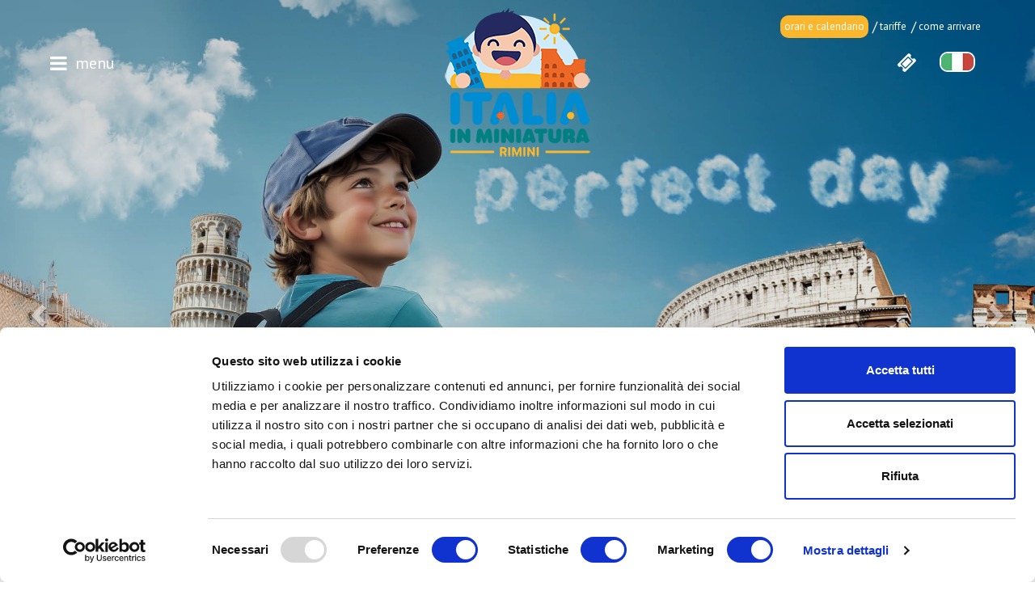

--- FILE ---
content_type: text/html; charset=UTF-8
request_url: https://www.italiainminiatura.com/
body_size: 15190
content:
<!DOCTYPE html>
<html lang="it">
  <head>
    <title>Italia in Miniatura: il parco tematico delle miniature, del divertimento e della didattica a Rimini</title>
    <meta charset="utf-8">
    <meta name="format-detection" content="telephone=no">
    <meta name="description" content="Scopri il parco delle miniature e del divertimento. Organizza una visita con la famiglia, la scuola, il tuo gruppo preferito. Visita le attrazioni del parco gio">
    <meta name="keywords" content="Italia in Miniatura, Rimini, parco tematico">
    <meta name="robots" content="index,follow">
    <meta name="generator" content="DAISUKE Ecommerce Platform by Pianetaitalia.com - Rimini - Italy">
    <meta http-equiv="X-UA-Compatible" content="IE=edge">
    <meta name="viewport" content="width=device-width, initial-scale=1">
    <meta property="og:url" content="https://www.italiainminiatura.com/">
    <meta property="og:type" content="article">
    <meta property="og:title" content="Italia in Miniatura: il parco tematico delle miniature, del divertimento e della didattica a Rimini">
    <meta property="og:description" content="Scopri il parco delle miniature e del divertimento. Organizza una visita con la famiglia, la scuola, il tuo gruppo preferito. Visita le attrazioni del parco gio">
      <meta property="og:image" content="https://www.italiainminiatura.com/data/thumb_cache/_data_pagine_img_726_jpg_cr_1200_630.jpg">
    <meta property="og:image:alt" content="Italia in Miniatura: il parco tematico delle miniature, del divertimento e della didattica a Rimini">
    <meta property="og:image:width" content="1200">
    <meta property="og:image:height" content="630">
        <link rel="canonical" href="https://www.italiainminiatura.com">
      <link rel="alternate" hreflang="it-IT" href="https://www.italiainminiatura.com/">
    <link rel="alternate" hreflang="en" href="https://www.italiainminiatura.com/en/">
    <link type="text/css" rel="stylesheet" href="https://cdnjs.cloudflare.com/ajax/libs/twitter-bootstrap/3.4.1/css/bootstrap.min.css">
    <link type="text/css" rel="stylesheet" href="https://cdnjs.cloudflare.com/ajax/libs/jquery.sumoselect/3.0.2/sumoselect.min.css">
    <link type="text/css" rel="stylesheet" href="https://cdnjs.cloudflare.com/ajax/libs/font-awesome/4.7.0/css/font-awesome.min.css">
    <link type="text/css" rel="stylesheet" href="/tpl/libs/icomoon/style.min.css">
    <link type="text/css" rel="stylesheet" href="https://cdnjs.cloudflare.com/ajax/libs/jqueryui/1.12.1/jquery-ui.min.css">
        <link type="text/css" rel="preload" href="https://cdnjs.cloudflare.com/ajax/libs/animate.css/3.7.0/animate.min.css" as="style" onload="this.onload=null;this.rel='stylesheet'">
    <link type="text/css" rel="preload" href="https://cdnjs.cloudflare.com/ajax/libs/unibox/1.17.4/css/unibox.min.css" as="style" onload="this.onload=null;this.rel='stylesheet'">
    <link type="text/css" rel="preload" href="/tpl/css/style-social.min.css" as="style" onload="this.onload=null;this.rel='stylesheet'">
    <link type="text/css" rel="preload" href="https://cdnjs.cloudflare.com/ajax/libs/magnific-popup.js/1.1.0/magnific-popup.min.css" as="style" onload="this.onload=null;this.rel='stylesheet'">
    <link type="text/css" rel="preload" href="https://cdnjs.cloudflare.com/ajax/libs/owl-carousel/1.3.3/owl.carousel.min.css" as="style" onload="this.onload=null;this.rel='stylesheet'">
    <link type="text/css" rel="preload" href="https://cdnjs.cloudflare.com/ajax/libs/owl-carousel/1.3.3/owl.theme.min.css" as="style" onload="this.onload=null;this.rel='stylesheet'">
    <link type="text/css" rel="preload" href="https://cdnjs.cloudflare.com/ajax/libs/owl-carousel/1.3.3/owl.transitions.min.css" as="style" onload="this.onload=null;this.rel='stylesheet'">
    <link type="text/css" rel="preload" href="https://cdnjs.cloudflare.com/ajax/libs/plyr/3.5.6/plyr.css" as="style" onload="this.onload=null;this.rel='stylesheet'">
    <link type="text/css" rel="preload" href="https://cdnjs.cloudflare.com/ajax/libs/jquery-footable/3.1.6/footable.bootstrap.min.css" as="style" onload="this.onload=null;this.rel='stylesheet'">
    <link type="text/css" rel="preload" href="https://cdnjs.cloudflare.com/ajax/libs/jquery.basictable/1.0.9/basictable.min.css" as="style" onload="this.onload=null;this.rel='stylesheet'">
    <noscript>
            <link type="text/css" rel="stylesheet" href="https://cdnjs.cloudflare.com/ajax/libs/animate.css/3.7.0/animate.min.css">
            <link type="text/css" rel="stylesheet" href="https://cdnjs.cloudflare.com/ajax/libs/unibox/1.17.4/css/unibox.min.css">
      <link type="text/css" rel="stylesheet" href="https://cdnjs.cloudflare.com/ajax/libs/jqueryui/1.12.1/jquery-ui.min.css">
      <link type="text/css" rel="stylesheet" href="/tpl/css/style-social.min.css">
      <link type="text/css" rel="stylesheet" href="https://cdnjs.cloudflare.com/ajax/libs/magnific-popup.js/1.1.0/magnific-popup.min.css">
      <link type="text/css" rel="stylesheet" href="https://cdnjs.cloudflare.com/ajax/libs/owl-carousel/1.3.3/owl.carousel.min.css">
            <link type="text/css" rel="stylesheet" href="https://cdnjs.cloudflare.com/ajax/libs/owl-carousel/1.3.3/owl.transitions.min.css">
      <link type="text/css" rel="stylesheet" href="https://cdnjs.cloudflare.com/ajax/libs/plyr/3.5.6/plyr.css">
      <link type="text/css" rel="stylesheet" href="https://cdnjs.cloudflare.com/ajax/libs/jquery-footable/3.1.6/footable.bootstrap.min.css">
      <link type="text/css" rel="stylesheet" href="https://cdnjs.cloudflare.com/ajax/libs/jquery.basictable/1.0.9/basictable.min.css">
    </noscript>
    <link href="https://fonts.googleapis.com/css?family=PT+Sans:400,400i,700|Londrina+Outline&display=swap" rel="stylesheet">
    <link type="text/css" rel="stylesheet" href="https://www.italiainminiatura.com/tpl/css/style.css?t=1762180941">
    <script src="https://cdnjs.cloudflare.com/ajax/libs/jquery/1.12.4/jquery.min.js"></script>
    <!-- HTML5 shim and Respond.js IE8 support of HTML5 elements and media queries -->
    <!--[if lt IE 9]>
    <script src="//oss.maxcdn.com/html5shiv/3.7.3/html5shiv.min.js"></script>
    <script src="//oss.maxcdn.com/respond/1.4.2/respond.min.js"></script>
    <![endif]-->
    <link rel="shortcut icon" href="/data/favicon.ico" type="image/x-icon">
    <link rel="icon" href="/data/favicon.ico" type="image/x-icon">
    <!-- Google Consent Mode -->
<script data-cookieconsent="ignore">
 window.dataLayer = window.dataLayer || [];
 function gtag() {
  dataLayer.push(arguments);
 }
 gtag("consent", 'default', {
 ad_personalization: 'denied',
 ad_storage: 'denied',
 ad_user_data: 'denied',
 analytics_storage: 'denied',
 functionality_storage: "denied",
 personalization_storage: "denied",
 security_storage: "granted",
 wait_for_update: 500
 });
 gtag('set', 'url_passthrough', true);
 gtag('set', 'ads_data_redaction', true);
</script>
<!-- fine Google Consent Mode -->
    
    <!-- Google Tag Manager -->
<script data-cookieconsent="ignore">(function(w,d,s,l,i){w[l]=w[l]||[];w[l].push({'gtm.start':
new Date().getTime(),event:'gtm.js'});var f=d.getElementsByTagName(s)[0],
j=d.createElement(s),dl=l!='dataLayer'?'&l='+l:'';j.async=true;j.src=
'//www.googletagmanager.com/gtm.js?id='+i+dl;f.parentNode.insertBefore(j,f);
})(window,document,'script','dataLayer','GTM-KXBVR3');</script>
<!-- End Google Tag Manager -->
    
    <script id="Cookiebot" data-blockingmode="auto" data-culture="it" src="https://consent.cookiebot.com/uc.js" data-cbid="9b7afdda-8596-4690-bef4-eff8eb5b8f6a" type="text/javascript"></script>
</head>
<body>
<!-- Google Tag Manager (noscript) -->
<noscript><iframe src="//www.googletagmanager.com/ns.html?id=GTM-KXBVR3"
height="0" width="0" style="display:none;visibility:hidden"></iframe></noscript>
<!-- End Google Tag Manager (noscript) -->

<div class="overlay-canvas"></div>
<div class="correction"></div>
<div class="wrapper-affix">
  <div class="testa navbar-fixed-top">
    <div class="container">
      <div class="row">
        <div class="col-xs-4">
          <div class="info btns">
            <ul class="list-inline">
              <li><a href="#" title="menu" class="tgl toggle-canvas d-inline"><i class="fa fa-bars" aria-hidden="true"></i><span class="hidden-xs">Menu</span></a></li>
            </ul>
          </div>
        </div>
        <div class="col-xs-4">
          <div class="logo">
            <a href="https://www.italiainminiatura.com" title="Italia in Miniatura">
                              <img class="img-responsive center-block logo-std" src="/tpl/img/logo-home.png" alt="Italia in Miniatura">
                                          <img class="img-responsive center-block logo-affix" src="/tpl/img/logo-affix.png" alt="Italia in Miniatura">
            </a>
          </div>
        </div>
        <div class="col-xs-4">
          <div class="info text-right btns">
            
                          <ul class="list-inline fast-links visible-lg">
                                  <li><a href="https://www.italiainminiatura.com/info/orari-e-calendario" title="Orari e Calendario">Orari e Calendario</a></li>
                                  <li><a href="https://www.italiainminiatura.com/biglietti/tariffe-individuali" title="Tariffe">Tariffe</a></li>
                                  <li><a href="https://www.italiainminiatura.com/info/come-arrivare" title="Come arrivare">Come arrivare</a></li>
                              </ul>
                        <ul class="list-inline">
                            <li><a href="https://ticket.italiainminiatura.com/" title="Biglietti" target="_blank"><i class="fa fa-ticket" aria-hidden="true"></i></a></li>
              <li class="langselector dropdown">
                                                      <button id="langlabel" type="button" data-toggle="dropdown" aria-haspopup="true" aria-expanded="false">
                      <img src="/tpl/img/it.png" alt="Italiano"></button>
                                                                                    <ul class="dropdown-menu dropdown-menu-right" aria-labelledby="langlabel">
                                                                                                  <li><a href="https://www.italiainminiatura.com/en/"><img src="/tpl/img/en.png" alt="Inglese"> en</a></li>
                                                      </ul>
              </li>
            </ul>
          </div>
        </div>
      </div>
    </div>
  </div>
  

  

      <div class="megamenu">
      <div id="wrappermenu">
        <div id="canvas_menu" class="navbar navbar-default" role="navigation">
          <div class="logo-overlay"><img class="img-responsive" src="/tpl/img/logo-affix.png" alt="Italia in Miniatura"></div>
          <a href="#" title="menu" class="toggle-canvas"><i class="fa fa-times fa-lg" aria-hidden="true"></i></a>
          <div class="container">
            <div class="row">
              <div class="container-fluid">
                                
                                  <ul class="nav navbar-nav">
                    
                                  <li class="menu-item dropdown">
            <a class="dropdown-toggle " data-toggle="dropdown" href="#" title="Il Parco"> <i class="icn icon-plus"></i>Il Parco</a>
                                        <div class="dropdown-menu">
                <ul class="list-unstyled hidelv1">
                  
                                                                                                                                                                                                                                                                                                                                                                                                                                                                                                                                                                                                                                                                                                                                                                                                                                                                                                                                                                                                                                                                                                                <li class="lv1 has-child">
            <a class="child" href="https://www.italiainminiatura.com/italia-in-miniatura" title="Italia in Miniatura"><i class="icn icon-plus"></i>Italia in Miniatura</a>
            <i class="show-child fa fa-angle-double-right"></i>                          <div class="dropdown-menu">                <ul class="list-unstyled hidelv2">
                  
                                                                          <li class="lv2">
            <a href="https://www.italiainminiatura.com/italia-in-miniatura/abruzzo" title="Abruzzo">Abruzzo</a>
            <i class="show-child fa fa-angle-double-right"></i>                      </li>
                                                                                                                                                          <li class="lv2 has-child">
            <a href="https://www.italiainminiatura.com/italia-in-miniatura/basilicata" title="Basilicata">Basilicata</a>
            <i class="show-child fa fa-angle-double-right"></i>                      </li>
                                                                                                                                    <li class="lv2 has-child">
            <a href="https://www.italiainminiatura.com/italia-in-miniatura/calabria" title="Calabria">Calabria</a>
            <i class="show-child fa fa-angle-double-right"></i>                      </li>
                                                                                                                                                                                                                                                  <li class="lv2 has-child">
            <a href="https://www.italiainminiatura.com/italia-in-miniatura/campania" title="Campania">Campania</a>
            <i class="show-child fa fa-angle-double-right"></i>                      </li>
                                                                                                                                                                                                                                                                                                                                          <li class="lv2 has-child">
            <a href="https://www.italiainminiatura.com/italia-in-miniatura/emilia-romagna" title="Emilia Romagna">Emilia Romagna</a>
            <i class="show-child fa fa-angle-double-right"></i>                      </li>
                                                                                                                                    <li class="lv2 has-child">
            <a href="https://www.italiainminiatura.com/italia-in-miniatura/friuli-venezia-giulia" title="Friuli Venezia Giulia">Friuli Venezia Giulia</a>
            <i class="show-child fa fa-angle-double-right"></i>                      </li>
                                                                                                                                                                                <li class="lv2 has-child">
            <a href="https://www.italiainminiatura.com/italia-in-miniatura/lazio" title="Lazio">Lazio</a>
            <i class="show-child fa fa-angle-double-right"></i>                      </li>
                                                                                                                                                                                <li class="lv2 has-child">
            <a href="https://www.italiainminiatura.com/italia-in-miniatura/liguria" title="Liguria">Liguria</a>
            <i class="show-child fa fa-angle-double-right"></i>                      </li>
                                                                                                                                                                                                                                                                                              <li class="lv2 has-child">
            <a href="https://www.italiainminiatura.com/italia-in-miniatura/lombardia" title="Lombardia">Lombardia</a>
            <i class="show-child fa fa-angle-double-right"></i>                      </li>
                                                                                                                                                          <li class="lv2 has-child">
            <a href="https://www.italiainminiatura.com/italia-in-miniatura/marche" title="Marche">Marche</a>
            <i class="show-child fa fa-angle-double-right"></i>                      </li>
                                                                                        <li class="lv2">
            <a href="https://www.italiainminiatura.com/italia-in-miniatura/molise" title="Molise">Molise</a>
            <i class="show-child fa fa-angle-double-right"></i>                      </li>
                                                                                        <li class="lv2">
            <a href="https://www.italiainminiatura.com/italia-in-miniatura/piemonte" title="Piemonte">Piemonte</a>
            <i class="show-child fa fa-angle-double-right"></i>                      </li>
                                                                                                                                                                                                                                                                        <li class="lv2 has-child">
            <a href="https://www.italiainminiatura.com/italia-in-miniatura/piemonte/puglia" title="Puglia">Puglia</a>
            <i class="show-child fa fa-angle-double-right"></i>                      </li>
                                                                                                                                                                                                      <li class="lv2 has-child">
            <a href="https://www.italiainminiatura.com/italia-in-miniatura/sardegna" title="Sardegna">Sardegna</a>
            <i class="show-child fa fa-angle-double-right"></i>                      </li>
                                                                                                                                                                                                                            <li class="lv2 has-child">
            <a href="https://www.italiainminiatura.com/italia-in-miniatura/sicilia" title="Sicilia">Sicilia</a>
            <i class="show-child fa fa-angle-double-right"></i>                      </li>
                                                                                                                                                                                <li class="lv2 has-child">
            <a href="https://www.italiainminiatura.com/italia-in-miniatura/toscana" title="Toscana">Toscana</a>
            <i class="show-child fa fa-angle-double-right"></i>                      </li>
                                                                                                                                                          <li class="lv2 has-child">
            <a href="https://www.italiainminiatura.com/italia-in-miniatura/trentino-alto-adige" title="Trentino Alto Adige">Trentino Alto Adige</a>
            <i class="show-child fa fa-angle-double-right"></i>                      </li>
                                                                                                                                                          <li class="lv2 has-child">
            <a href="https://www.italiainminiatura.com/italia-in-miniatura/umbria" title="Umbria">Umbria</a>
            <i class="show-child fa fa-angle-double-right"></i>                      </li>
                                                                                                                                    <li class="lv2 has-child">
            <a href="https://www.italiainminiatura.com/italia-in-miniatura/valle-d-aosta" title="Valle d&#039;Aosta">Valle d'Aosta</a>
            <i class="show-child fa fa-angle-double-right"></i>                      </li>
                                                                                                                                                                                                      <li class="lv2 has-child">
            <a href="https://www.italiainminiatura.com/italia-in-miniatura/veneto" title="Veneto">Veneto</a>
            <i class="show-child fa fa-angle-double-right"></i>                      </li>
                    
                </ul>
              </div>
                      </li>
                                                                                                                                                                                                                                                                                                                                                                                                                                                                                                                                                                                                                                                                                                                                                              <li class="lv1 has-child">
            <a class="child" href="https://www.italiainminiatura.com/europa-in-miniatura" title="Europa in miniatura"><i class="icn icon-plus"></i>Europa in miniatura</a>
            <i class="show-child fa fa-angle-double-right"></i>                          <div class="dropdown-menu">                <ul class="list-unstyled hidelv2">
                  
                                                                          <li class="lv2">
            <a href="https://www.italiainminiatura.com/europa-in-miniatura/austria" title="Austria">Austria</a>
            <i class="show-child fa fa-angle-double-right"></i>                      </li>
                                                                                        <li class="lv2">
            <a href="https://www.italiainminiatura.com/europa-in-miniatura/belgio" title="Belgio">Belgio</a>
            <i class="show-child fa fa-angle-double-right"></i>                      </li>
                                                                                        <li class="lv2">
            <a href="https://www.italiainminiatura.com/europa-in-miniatura/bosnia-erzegovina" title="Bosnia-Erzegovina">Bosnia-Erzegovina</a>
            <i class="show-child fa fa-angle-double-right"></i>                      </li>
                                                                                        <li class="lv2">
            <a href="https://www.italiainminiatura.com/europa-in-miniatura/danimarca" title="Danimarca">Danimarca</a>
            <i class="show-child fa fa-angle-double-right"></i>                      </li>
                                                                                                                                    <li class="lv2 has-child">
            <a href="https://www.italiainminiatura.com/europa-in-miniatura/francia" title="Francia ">Francia </a>
            <i class="show-child fa fa-angle-double-right"></i>                      </li>
                                                                                        <li class="lv2">
            <a href="https://www.italiainminiatura.com/europa-in-miniatura/germania" title="Germania">Germania</a>
            <i class="show-child fa fa-angle-double-right"></i>                      </li>
                                                                                        <li class="lv2">
            <a href="https://www.italiainminiatura.com/europa-in-miniatura/grecia" title="Grecia">Grecia</a>
            <i class="show-child fa fa-angle-double-right"></i>                      </li>
                                                                                        <li class="lv2">
            <a href="https://www.italiainminiatura.com/europa-in-miniatura/inghilterra" title="Regno Unito">Regno Unito</a>
            <i class="show-child fa fa-angle-double-right"></i>                      </li>
                                                                                        <li class="lv2">
            <a href="https://www.italiainminiatura.com/europa-in-miniatura/irlanda" title="Irlanda">Irlanda</a>
            <i class="show-child fa fa-angle-double-right"></i>                      </li>
                                                                                        <li class="lv2">
            <a href="https://www.italiainminiatura.com/europa-in-miniatura/olanda" title="Paesi Bassi">Paesi Bassi</a>
            <i class="show-child fa fa-angle-double-right"></i>                      </li>
                                                                                        <li class="lv2">
            <a href="https://www.italiainminiatura.com/europa-in-miniatura/portogallo" title="Portogallo">Portogallo</a>
            <i class="show-child fa fa-angle-double-right"></i>                      </li>
                                                                                        <li class="lv2">
            <a href="https://www.italiainminiatura.com/europa-in-miniatura/spagna" title="Spagna">Spagna</a>
            <i class="show-child fa fa-angle-double-right"></i>                      </li>
                                                                                        <li class="lv2">
            <a href="https://www.italiainminiatura.com/europa-in-miniatura/svizzera" title="Svizzera">Svizzera</a>
            <i class="show-child fa fa-angle-double-right"></i>                      </li>
                    
                </ul>
              </div>
                      </li>
                                                                                                                                                                                                                                                                                                                                                                                                                                                              <li class="lv1 has-child">
            <a class="child" href="https://www.italiainminiatura.com/divertimento-su-misura" title="Divertimento su misura"><i class="icn icon-plus"></i>Divertimento su misura</a>
            <i class="show-child fa fa-angle-double-right"></i>                          <div class="dropdown-menu">                <ul class="list-unstyled hidelv2">
                  
                                                                          <li class="lv2">
            <a href="https://www.italiainminiatura.com/divertimento-su-misura/venezia-in-miniatura" title="Venezia">Venezia</a>
            <i class="show-child fa fa-angle-double-right"></i>                      </li>
                                                                                        <li class="lv2">
            <a href="https://www.italiainminiatura.com/divertimento-su-misura/piazza-italia" title="Piazza Italia">Piazza Italia</a>
            <i class="show-child fa fa-angle-double-right"></i>                      </li>
                                                                                        <li class="lv2">
            <a href="https://www.italiainminiatura.com/divertimento-su-misura/cinemagia7d" title="Cinemagia7D">Cinemagia7D</a>
            <i class="show-child fa fa-angle-double-right"></i>                      </li>
                                                                                        <li class="lv2">
            <a href="https://www.italiainminiatura.com/divertimento-su-misura/vecchia-segheria" title="Vecchia Segheria">Vecchia Segheria</a>
            <i class="show-child fa fa-angle-double-right"></i>                      </li>
                                                                                        <li class="lv2">
            <a href="https://www.italiainminiatura.com/divertimento-su-misura/scuola-guida-interattiva" title="Scuola Guida ">Scuola Guida </a>
            <i class="show-child fa fa-angle-double-right"></i>                      </li>
                                                                                        <li class="lv2">
            <a href="https://www.italiainminiatura.com/divertimento-su-misura/cannonacqua" title="Castel Sismondo">Castel Sismondo</a>
            <i class="show-child fa fa-angle-double-right"></i>                      </li>
                                                                                        <li class="lv2">
            <a href="https://www.italiainminiatura.com/divertimento-su-misura/areavventura" title="AreAvventura">AreAvventura</a>
            <i class="show-child fa fa-angle-double-right"></i>                      </li>
                    
                </ul>
              </div>
                      </li>
                                                                                                                                                                                                                                                                                                                                                                                                                                                              <li class="lv1 has-child">
            <a class="child" href="https://www.italiainminiatura.com/prova-ed-esplora" title="Prova ed esplora"><i class="icn icon-plus"></i>Prova ed esplora</a>
            <i class="show-child fa fa-angle-double-right"></i>                          <div class="dropdown-menu">                <ul class="list-unstyled hidelv2">
                  
                                                                          <li class="lv2">
            <a href="https://www.italiainminiatura.com/prova-ed-esplora/esperimenta" title="Esperimenta ">Esperimenta </a>
            <i class="show-child fa fa-angle-double-right"></i>                      </li>
                                                                                        <li class="lv2">
            <a href="https://www.italiainminiatura.com/prova-ed-esplora/pinocchio" title="Pinocchio">Pinocchio</a>
            <i class="show-child fa fa-angle-double-right"></i>                      </li>
                                                                                        <li class="lv2">
            <a href="https://www.italiainminiatura.com/prova-ed-esplora/torre-panoramica" title="Torre panoramica">Torre panoramica</a>
            <i class="show-child fa fa-angle-double-right"></i>                      </li>
                                                                                        <li class="lv2">
            <a href="https://www.italiainminiatura.com/prova-ed-esplora/muri-parlanti" title="Muri parlanti">Muri parlanti</a>
            <i class="show-child fa fa-angle-double-right"></i>                      </li>
                                                                                        <li class="lv2">
            <a href="https://www.italiainminiatura.com/prova-ed-esplora/monorotaia" title="Monorotaia">Monorotaia</a>
            <i class="show-child fa fa-angle-double-right"></i>                      </li>
                                                                                        <li class="lv2">
            <a href="https://www.italiainminiatura.com/prova-ed-esplora/pappamondo" title="Pappamondo">Pappamondo</a>
            <i class="show-child fa fa-angle-double-right"></i>                      </li>
                                                                                        <li class="lv2">
            <a href="https://www.italiainminiatura.com/prova-ed-esplora/play-mart" title="Play Mart">Play Mart</a>
            <i class="show-child fa fa-angle-double-right"></i>                      </li>
                    
                </ul>
              </div>
                      </li>
                                                                                                                                                                                                                                                                                                                                                                                                              <li class="lv1 has-child">
            <a class="child" href="https://www.italiainminiatura.com/miniature-imperdibili" title="Miniature imperdibili"><i class="icn icon-plus"></i>Miniature imperdibili</a>
                                      <div class="dropdown-menu">                <ul class="list-unstyled hidelv2">
                  
                                                                          <li class="lv2">
            <a href="https://www.italiainminiatura.com/miniature-imperdibili/basilica-di-san-pietro-a-roma" title="Basilica di San Pietro in Vaticano ">Basilica di San Pietro in Vaticano </a>
            <i class="show-child fa fa-angle-double-right"></i>                      </li>
                                                                                        <li class="lv2">
            <a href="https://www.italiainminiatura.com/miniature-imperdibili/l-arena-di-verona" title="L&#039;Arena di Verona">L'Arena di Verona</a>
            <i class="show-child fa fa-angle-double-right"></i>                      </li>
                                                                                        <li class="lv2">
            <a href="https://www.italiainminiatura.com/miniature-imperdibili/basilica-santa-maria-del-fiore-di-firenze" title="Basilica Santa Maria del Fiore di Firenze">Basilica Santa Maria del Fiore di Firenze</a>
            <i class="show-child fa fa-angle-double-right"></i>                      </li>
                                                                                        <li class="lv2">
            <a href="https://www.italiainminiatura.com/miniature-imperdibili/duomo-di-milano" title="Duomo di Milano">Duomo di Milano</a>
            <i class="show-child fa fa-angle-double-right"></i>                      </li>
                                                                                        <li class="lv2">
            <a href="https://www.italiainminiatura.com/miniature-imperdibili/torre-pendente-di-pisa" title="Torre pendente di Pisa">Torre pendente di Pisa</a>
            <i class="show-child fa fa-angle-double-right"></i>                      </li>
                                                                                        <li class="lv2">
            <a href="https://www.italiainminiatura.com/miniature-imperdibili/la-mole-antonelliana-torino" title="La Mole Antonelliana Torino">La Mole Antonelliana Torino</a>
            <i class="show-child fa fa-angle-double-right"></i>                      </li>
                    
                </ul>
              </div>
                      </li>
                                                                                        <li class="lv1">
            <a href="https://www.italiainminiatura.com/scopri-il-parco/mappa" title="Mappa">Mappa</a>
            <i class="show-child fa fa-angle-double-right"></i>                      </li>
                                                                                        <li class="lv1">
            <a href="https://www.italiainminiatura.com/scopri-il-parco/audioguida-digitale" title="Audioguida digitale">Audioguida digitale</a>
            <i class="show-child fa fa-angle-double-right"></i>                      </li>
                                                                                                        <li class="lv1">
            <a href="https://www.italiainminiatura.com/scopri-il-parco/ristorazione" title="Ristorazione">Ristorazione</a>
            <i class="show-child fa fa-angle-double-right"></i>                      </li>
                                                                                        <li class="lv1">
            <a href="https://www.italiainminiatura.com/scopri-il-parco/shopping" title="Shopping">Shopping</a>
            <i class="show-child fa fa-angle-double-right"></i>                      </li>
                                                                                        <li class="lv1">
            <a href="https://www.italiainminiatura.com/scopri-il-parco/verde" title="Il verde">Il verde</a>
            <i class="show-child fa fa-angle-double-right"></i>                      </li>
                                                                                        <li class="lv1">
            <a href="https://www.italiainminiatura.com/scopri-il-parco/foto-gallery" title="Foto Gallery">Foto Gallery</a>
            <i class="show-child fa fa-angle-double-right"></i>                      </li>
                                                                                        <li class="lv1">
            <a href="https://www.italiainminiatura.com/scopri-il-parco/video-gallery" title="Video Gallery">Video Gallery</a>
            <i class="show-child fa fa-angle-double-right"></i>                      </li>
                    
                </ul>
              </div>
                      </li>
                                                                <li class="menu-item dropdown">
            <a class="dropdown-toggle " data-toggle="dropdown" href="#" title="Biglietti"> <i class="icn icon-plus"></i>Biglietti</a>
                                        <div class="dropdown-menu">
                <ul class="list-unstyled hidelv1">
                  
                                                                                                                                                                                                                                                                                                                                                                                                <li class="lv1 has-child">
            <a class="child" href="https://www.italiainminiatura.com/tariffe" title="Tariffe"><i class="icn icon-plus"></i>Tariffe</a>
                                      <div class="dropdown-menu">                <ul class="list-unstyled hidelv2">
                  
                                                                          <li class="lv2">
            <a href="https://www.italiainminiatura.com/biglietti/tariffe-individuali" title="Tariffe individuali">Tariffe individuali</a>
            <i class="show-child fa fa-angle-double-right"></i>                      </li>
                                                                                        <li class="lv2">
            <a href="https://www.italiainminiatura.com/biglietti/combinati" title="Combinati">Combinati</a>
            <i class="show-child fa fa-angle-double-right"></i>                      </li>
                                                                                        <li class="lv2">
            <a href="https://www.italiainminiatura.com/biglietti/abbonamento" title="Abbonamento">Abbonamento</a>
            <i class="show-child fa fa-angle-double-right"></i>                      </li>
                                                                                        <li class="lv2">
            <a href="https://www.italiainminiatura.com/biglietti/tariffe-gruppi" title="Tariffe gruppi ">Tariffe gruppi </a>
            <i class="show-child fa fa-angle-double-right"></i>                      </li>
                                                                                        <li class="lv2">
            <a href="https://www.italiainminiatura.com/biglietti/scuole-1" title="Scuole ">Scuole </a>
            <i class="show-child fa fa-angle-double-right"></i>                      </li>
                                                                                        <li class="lv2">
            <a href="https://www.italiainminiatura.com/tariffe/audioguida" title="Audioguida ">Audioguida </a>
            <i class="show-child fa fa-angle-double-right"></i>                      </li>
                    
                </ul>
              </div>
                      </li>
                                                                                        <li class="lv1">
            <a href="https://www.italiainminiatura.com/biglietti/agenzie-convenzionate" title="Agenzie convenzionate ">Agenzie convenzionate </a>
            <i class="show-child fa fa-angle-double-right"></i>                      </li>
                                                                                        <li class="lv1">
            <a href="https://www.italiainminiatura.com/biglietti/save-the-fun" title="SAVE THE FUN">SAVE THE FUN</a>
            <i class="show-child fa fa-angle-double-right"></i>                      </li>
                                                                                        <li class="lv1">
            <a href="https://www.italiainminiatura.com/biglietti/convenzioni" title="Convenzioni">Convenzioni</a>
            <i class="show-child fa fa-angle-double-right"></i>                      </li>
                    
                </ul>
              </div>
                      </li>
                                                <li class="menu-item dropdown">
            <a class="dropdown-toggle " data-toggle="dropdown" href="#" title="Info"> <i class="icn icon-plus"></i>Info</a>
                                        <div class="dropdown-menu">
                <ul class="list-unstyled hidelv1">
                  
                                                                          <li class="lv1">
            <a href="https://www.italiainminiatura.com/info/orari-e-calendario" title="Orari e Calendario">Orari e Calendario</a>
            <i class="show-child fa fa-angle-double-right"></i>                      </li>
                                                                                        <li class="lv1">
            <a href="https://www.italiainminiatura.com/info/come-arrivare" title="Come arrivare">Come arrivare</a>
            <i class="show-child fa fa-angle-double-right"></i>                      </li>
                                                                                        <li class="lv1">
            <a href="https://www.italiainminiatura.com/info/faq" title="Faq">Faq</a>
            <i class="show-child fa fa-angle-double-right"></i>                      </li>
                                                                                        <li class="lv1">
            <a href="https://www.italiainminiatura.com/info/faq-web" title="Faq ticket online">Faq ticket online</a>
            <i class="show-child fa fa-angle-double-right"></i>                      </li>
                                                                                        <li class="lv1">
            <a href="https://www.italiainminiatura.com/info/regolamento-del-parco" title="Regolamento del Parco">Regolamento del Parco</a>
            <i class="show-child fa fa-angle-double-right"></i>                      </li>
                                                                                                        <li class="lv1">
            <a href="https://www.italiainminiatura.com/info/condizioni-online" title="Condizioni online ">Condizioni online </a>
            <i class="show-child fa fa-angle-double-right"></i>                      </li>
                    
                </ul>
              </div>
                      </li>
                                                                                <li class="menu-item dropdown">
            <a class="dropdown-toggle  disabled" data-toggle="dropdown" href="https://www.italiainminiatura.com/news" title="Eventi e News">Eventi e News</a>
                      </li>
                                                <li class="menu-item dropdown">
            <a class="dropdown-toggle " data-toggle="dropdown" href="#" title="Scuola"> <i class="icn icon-plus"></i>Scuola</a>
                                        <div class="dropdown-menu">
                <ul class="list-unstyled hidelv1">
                  
                                                                                                                                                                                                <li class="lv1 has-child">
            <a class="child" href="https://www.italiainminiatura.com/scuola/dipartimento-didattico" title="Dipartimento Didattico Scientifico"><i class="icn icon-plus"></i>Dipartimento Didattico Scientifico</a>
            <i class="show-child fa fa-angle-double-right"></i>                          <div class="dropdown-menu">                <ul class="list-unstyled hidelv2">
                  
                                                                          <li class="lv2">
            <a href="https://www.italiainminiatura.com/scuola/dipartimento-didattico/dipartimento-didattico-scientifico" title="Dipartimento Didattico Scientifico">Dipartimento Didattico Scientifico</a>
            <i class="show-child fa fa-angle-double-right"></i>                      </li>
                                                                                        <li class="lv2">
            <a href="https://www.italiainminiatura.com/scuola/dipartimento-didattico/offerta-didattica" title="Offerta didattica ">Offerta didattica </a>
            <i class="show-child fa fa-angle-double-right"></i>                      </li>
                    
                </ul>
              </div>
                      </li>
                                                                                                        <li class="lv1">
            <a href="https://www.italiainminiatura.com/scuola/novita-didattiche-2026" title="Novità didattiche 2026">Novità didattiche 2026</a>
            <i class="show-child fa fa-angle-double-right"></i>                      </li>
                                                                                                                                                                                                                                                                                                                              <li class="lv1 has-child">
            <a class="child" href="https://www.italiainminiatura.com/scuola/progetti-didattici-infanzia" title="Progetti didattici infanzia"><i class="icn icon-plus"></i>Progetti didattici infanzia</a>
            <i class="show-child fa fa-angle-double-right"></i>                          <div class="dropdown-menu">                <ul class="list-unstyled hidelv2">
                  
                                                                          <li class="lv2">
            <a href="https://www.italiainminiatura.com/scuola/progetti-didattici-infanzia/progetti-didattici-per-scuole-d-infanzia" title="Progetti Didattici per Scuole d’Infanzia">Progetti Didattici per Scuole d’Infanzia</a>
            <i class="show-child fa fa-angle-double-right"></i>                      </li>
                                                                                        <li class="lv2">
            <a href="https://www.italiainminiatura.com/scuola/progetti-didattici-infanzia/storia-arte-e-architettura" title="Storia, Arte e Architettura ">Storia, Arte e Architettura </a>
            <i class="show-child fa fa-angle-double-right"></i>                      </li>
                                                                                        <li class="lv2">
            <a href="https://www.italiainminiatura.com/scuola/progetti-didattici-infanzia/narrazione" title="Narrazione">Narrazione</a>
            <i class="show-child fa fa-angle-double-right"></i>                      </li>
                                                                                        <li class="lv2">
            <a href="https://www.italiainminiatura.com/scuola/progetti-didattici-infanzia/scienze" title="Scienze">Scienze</a>
            <i class="show-child fa fa-angle-double-right"></i>                      </li>
                    
                </ul>
              </div>
                      </li>
                                                                                                                                                                                                                                                                                                                                                                                                              <li class="lv1 has-child">
            <a class="child" href="https://www.italiainminiatura.com/scuola/scuole-primarie-e-sec-i-grado" title="Scuole primarie e secondarie I grado"><i class="icn icon-plus"></i>Scuole primarie e secondarie I grado</a>
            <i class="show-child fa fa-angle-double-right"></i>                          <div class="dropdown-menu">                <ul class="list-unstyled hidelv2">
                  
                                                                          <li class="lv2">
            <a href="https://www.italiainminiatura.com/scuola/scuole-primarie-e-sec-i-grado/progetti-didattici-per-scuole-primarie-e-secondarie-i-" title="Progetti Didattici per Scuole Primarie e Secondarie I°">Progetti Didattici per Scuole Primarie e Secondarie I°</a>
            <i class="show-child fa fa-angle-double-right"></i>                      </li>
                                                                                                                                                                                                                                                                                                                                                                                                                                                              <li class="lv2 has-child">
            <a class="child" href="https://www.italiainminiatura.com/scuola/scuole-primarie-e-sec-i-grado/storia-e-architettura-italiana" title="Storia, Arte e Architettura italiana"><i class="icn icon-plus"></i>Storia, Arte e Architettura italiana</a>
            <i class="show-child fa fa-angle-double-right"></i>                          <div class="dropdown-menu">                <ul class="list-unstyled hidelv3">
                  
                                                                          <li class="lv3">
            <a href="https://www.italiainminiatura.com/scuola/scuole-primarie-e-sec-i-grado/storia-e-architettura-italiana/architetti-in-miniatura" title="Architetti in miniatura">Architetti in miniatura</a>
            <i class="show-child fa fa-angle-double-right"></i>                      </li>
                                                                                        <li class="lv3">
            <a href="https://www.italiainminiatura.com/scuola/scuole-primarie-e-sec-i-grado/storia-e-architettura-italiana/augusto-e-la-citta-romana" title="Augusto e la città romana">Augusto e la città romana</a>
            <i class="show-child fa fa-angle-double-right"></i>                      </li>
                                                                                        <li class="lv3">
            <a href="https://www.italiainminiatura.com/scuola/scuole-primarie-e-sec-i-grado/storia-e-architettura-italiana/la-bottega-dell-artista" title="La bottega dell&#039;artista">La bottega dell'artista</a>
            <i class="show-child fa fa-angle-double-right"></i>                      </li>
                                                                                        <li class="lv3">
            <a href="https://www.italiainminiatura.com/scuola/scuole-primarie-e-sec-i-grado/storia-e-architettura-italiana/leonardo-il-genio-tra-arte-e-scienza" title="Leonardo: tra arte e scienza">Leonardo: tra arte e scienza</a>
            <i class="show-child fa fa-angle-double-right"></i>                      </li>
                                                                                        <li class="lv3">
            <a href="https://www.italiainminiatura.com/scuola/scuole-primarie-e-sec-i-grado/storia-e-architettura-italiana/-viaggio-in-italia-scoperta-guidata-dei-tesori-unesco" title="&quot;Viaggio in Italia&quot; ">"Viaggio in Italia" </a>
            <i class="show-child fa fa-angle-double-right"></i>                      </li>
                                                                                        <li class="lv3">
            <a href="https://www.italiainminiatura.com/scuola/scuole-primarie-e-sec-i-grado/storia-e-architettura-italiana/ricostruiamo-la-storia" title="Caccia al Sapere ">Caccia al Sapere </a>
            <i class="show-child fa fa-angle-double-right"></i>                      </li>
                                                                                        <li class="lv3">
            <a href="https://www.italiainminiatura.com/scuola/scuole-primarie-e-sec-i-grado/storia-e-architettura-italiana/una-citta-in-valigia" title="Una città in valigia">Una città in valigia</a>
            <i class="show-child fa fa-angle-double-right"></i>                      </li>
                    
                </ul>
              </div>
                      </li>
                                                                                                                                                                                                                                                              <li class="lv2 has-child">
            <a class="child" href="https://www.italiainminiatura.com/scuola/scuole-primarie-e-sec-i-grado/geografia" title="Geografia"><i class="icn icon-plus"></i>Geografia</a>
            <i class="show-child fa fa-angle-double-right"></i>                          <div class="dropdown-menu">                <ul class="list-unstyled hidelv3">
                  
                                                                          <li class="lv3">
            <a href="https://www.italiainminiatura.com/scuola/scuole-primarie-e-sec-i-grado/regioniamo" title="Regioniamo">Regioniamo</a>
            <i class="show-child fa fa-angle-double-right"></i>                      </li>
                                                                                        <li class="lv3">
            <a href="https://www.italiainminiatura.com/scuola/scuole-primarie-e-sec-i-grado/geografia/l-italia-fisica" title="L&#039;Italia fisica">L'Italia fisica</a>
            <i class="show-child fa fa-angle-double-right"></i>                      </li>
                                                                                        <li class="lv3">
            <a href="https://www.italiainminiatura.com/scuola/scuole-primarie-e-sec-i-grado/giro-d-italia-in-miniatura" title="Giro d&#039;Italia... in Miniatura">Giro d'Italia... in Miniatura</a>
            <i class="show-child fa fa-angle-double-right"></i>                      </li>
                    
                </ul>
              </div>
                      </li>
                                                                                        <li class="lv2">
            <a href="https://www.italiainminiatura.com/scuola/scuole-primarie-e-sec-i-grado/narrazione" title="Narrazione">Narrazione</a>
            <i class="show-child fa fa-angle-double-right"></i>                      </li>
                                                                                                                                                                                                                                                                                                                                                                                                                                                              <li class="lv2 has-child">
            <a class="child" href="https://www.italiainminiatura.com/scuola/scuole-primarie-e-sec-i-grado/educazione-civica_1" title="Educazione Civica"><i class="icn icon-plus"></i>Educazione Civica</a>
            <i class="show-child fa fa-angle-double-right"></i>                          <div class="dropdown-menu">                <ul class="list-unstyled hidelv3">
                  
                                                                          <li class="lv3">
            <a href="https://www.italiainminiatura.com/scuola/scuole-primarie-e-sec-i-grado/educazione-civica_1/siamo-im-ballo" title="Siamo im-ballo">Siamo im-ballo</a>
            <i class="show-child fa fa-angle-double-right"></i>                      </li>
                                                                                        <li class="lv3">
            <a href="https://www.italiainminiatura.com/scuola/scuole-primarie-e-sec-i-grado/educazione-civica_1/siamo-pari" title="Siamo pari">Siamo pari</a>
            <i class="show-child fa fa-angle-double-right"></i>                      </li>
                                                                                        <li class="lv3">
            <a href="https://www.italiainminiatura.com/scuola/scuole-primarie-e-sec-i-grado/educazione-civica_1/la-costituzione" title="La Costituzione ">La Costituzione </a>
            <i class="show-child fa fa-angle-double-right"></i>                      </li>
                                                                                        <li class="lv3">
            <a href="https://www.italiainminiatura.com/scuola/scuole-primarie-e-sec-i-grado/educazione-civica_1/scuola-guida-interattiva" title="Scuola guida interattiva">Scuola guida interattiva</a>
            <i class="show-child fa fa-angle-double-right"></i>                      </li>
                                                                                        <li class="lv3">
            <a href="https://www.italiainminiatura.com/scuola/scuole-primarie-e-sec-i-grado/educazione-civica_1/agenda-2030" title="Agenda 2030">Agenda 2030</a>
            <i class="show-child fa fa-angle-double-right"></i>                      </li>
                                                                                        <li class="lv3">
            <a href="https://www.italiainminiatura.com/scuola/scuole-primarie-e-sec-i-grado/educazione-civica_1/oro-blu-l-acqua" title="Oro blu: l&#039;acqua">Oro blu: l'acqua</a>
            <i class="show-child fa fa-angle-double-right"></i>                      </li>
                                                                                        <li class="lv3">
            <a href="https://www.italiainminiatura.com/scuola/scuole-primarie-e-sec-i-grado/educazione-civica_1/gastronomia-italiana-un-viaggio-nell-italia-del-cibo" title="Gastronomia italiana: un viaggio nell&#039;Italia del cibo">Gastronomia italiana: un viaggio nell'Italia del cibo</a>
            <i class="show-child fa fa-angle-double-right"></i>                      </li>
                    
                </ul>
              </div>
                      </li>
                                                                                                                                                                                                                                                                                                                                                                                                                                                                                                                                                              <li class="lv2 has-child">
            <a class="child" href="https://www.italiainminiatura.com/scuola/scuole-primarie-e-sec-i-grado/scienze" title="Scienze "><i class="icn icon-plus"></i>Scienze </a>
            <i class="show-child fa fa-angle-double-right"></i>                          <div class="dropdown-menu">                <ul class="list-unstyled hidelv3">
                  
                                                                          <li class="lv3">
            <a href="https://www.italiainminiatura.com/scuola/scuole-primarie-e-sec-i-grado/scienze/la-magia-della-luce" title="La magia della luce">La magia della luce</a>
            <i class="show-child fa fa-angle-double-right"></i>                      </li>
                                                                                        <li class="lv3">
            <a href="https://www.italiainminiatura.com/scuola/scuole-primarie-e-sec-i-grado/scienze/science-show-w-la-fisica-" title="Science show &quot;W la fisica&quot;">Science show "W la fisica"</a>
            <i class="show-child fa fa-angle-double-right"></i>                      </li>
                                                                                        <li class="lv3">
            <a href="https://www.italiainminiatura.com/scuola/scuole-primarie-e-sec-i-grado/scienze/vita-da-astronauta" title="Vita da astronauta">Vita da astronauta</a>
            <i class="show-child fa fa-angle-double-right"></i>                      </li>
                                                                                        <li class="lv3">
            <a href="https://www.italiainminiatura.com/scuola/scuole-primarie-e-sec-i-grado/scienze/sistema-solare" title="Sistema solare">Sistema solare</a>
            <i class="show-child fa fa-angle-double-right"></i>                      </li>
                                                                                        <li class="lv3">
            <a href="https://www.italiainminiatura.com/scuola/scuole-primarie-e-sec-i-grado/scienze/percezione" title="Percezione">Percezione</a>
            <i class="show-child fa fa-angle-double-right"></i>                      </li>
                                                                                        <li class="lv3">
            <a href="https://www.italiainminiatura.com/scuola/scuole-primarie-e-sec-i-grado/scienze/experimenta" title="Experimenta">Experimenta</a>
            <i class="show-child fa fa-angle-double-right"></i>                      </li>
                                                                                        <li class="lv3">
            <a href="https://www.italiainminiatura.com/scuola/scuole-primarie-e-sec-i-grado/scienze/molecula-game" title="Molecula game">Molecula game</a>
            <i class="show-child fa fa-angle-double-right"></i>                      </li>
                                                                                        <li class="lv3">
            <a href="https://www.italiainminiatura.com/scuola/scuole-primarie-e-sec-i-grado/scienze/a-tutta-chimica-" title="A tutta chimica!">A tutta chimica!</a>
            <i class="show-child fa fa-angle-double-right"></i>                      </li>
                                                                                        <li class="lv3">
            <a href="https://www.italiainminiatura.com/scuola/scuole-primarie-e-sec-i-grado/scienze/scopri-il-mondo-dei-pappagalli" title="Scopri il mondo dei pappagalli">Scopri il mondo dei pappagalli</a>
            <i class="show-child fa fa-angle-double-right"></i>                      </li>
                    
                </ul>
              </div>
                      </li>
                    
                </ul>
              </div>
                      </li>
                                                                                                                                                                                                                                                                                                              <li class="lv1 has-child">
            <a class="child" href="https://www.italiainminiatura.com/scuola/scuole-sec-di-ii-grado" title="Scuole secondarie II grado"><i class="icn icon-plus"></i>Scuole secondarie II grado</a>
            <i class="show-child fa fa-angle-double-right"></i>                          <div class="dropdown-menu">                <ul class="list-unstyled hidelv2">
                  
                                                                          <li class="lv2">
            <a href="https://www.italiainminiatura.com/scuola/scuole-sec-di-ii-grado/progetti-didattici-per-scuole-secondarie-ii" title="Progetti Didattici per Scuole Secondarie II">Progetti Didattici per Scuole Secondarie II</a>
            <i class="show-child fa fa-angle-double-right"></i>                      </li>
                                                                                        <li class="lv2">
            <a href="https://www.italiainminiatura.com/scuola/scuole-sec-di-ii-grado/architettura" title="Arte e Architettura">Arte e Architettura</a>
            <i class="show-child fa fa-angle-double-right"></i>                      </li>
                                                                                                                                                                                                                                                                                                                                                                                                              <li class="lv2 has-child">
            <a class="child" href="https://www.italiainminiatura.com/scuola/scuole-sec-di-ii-grado/scienze" title="Scienze"><i class="icn icon-plus"></i>Scienze</a>
            <i class="show-child fa fa-angle-double-right"></i>                          <div class="dropdown-menu">                <ul class="list-unstyled hidelv3">
                  
                                                                          <li class="lv3">
            <a href="https://www.italiainminiatura.com/scuola/scuole-sec-di-ii-grado/scienze/science-show-w-la-fisica-" title="Science show &quot;W la fisica&quot;">Science show "W la fisica"</a>
            <i class="show-child fa fa-angle-double-right"></i>                      </li>
                                                                                        <li class="lv3">
            <a href="https://www.italiainminiatura.com/scuola/scuole-sec-di-ii-grado/scienze/un-viaggio-nelle-onde" title="Un viaggio nelle onde">Un viaggio nelle onde</a>
            <i class="show-child fa fa-angle-double-right"></i>                      </li>
                                                                                        <li class="lv3">
            <a href="https://www.italiainminiatura.com/scuola/scuole-sec-di-ii-grado/scienze/logica-mente-" title="Logica-mente?">Logica-mente?</a>
            <i class="show-child fa fa-angle-double-right"></i>                      </li>
                                                                                        <li class="lv3">
            <a href="https://www.italiainminiatura.com/scuola/scuole-sec-di-ii-grado/scienze/non-illuderti-le-illusioni-ottiche" title="Non illuderti. Le illusioni ottiche">Non illuderti. Le illusioni ottiche</a>
            <i class="show-child fa fa-angle-double-right"></i>                      </li>
                                                                                        <li class="lv3">
            <a href="https://www.italiainminiatura.com/scuola/scuole-sec-di-ii-grado/scienze/a-tutta-chimica-" title="A tutta chimica!">A tutta chimica!</a>
            <i class="show-child fa fa-angle-double-right"></i>                      </li>
                                                                                        <li class="lv3">
            <a href="https://www.italiainminiatura.com/scuola/scuole-sec-di-ii-grado/scienze/scopri-il-mondo-dei-pappagalli" title="Scopri il mondo dei pappagalli">Scopri il mondo dei pappagalli</a>
            <i class="show-child fa fa-angle-double-right"></i>                      </li>
                    
                </ul>
              </div>
                      </li>
                                                                                        <li class="lv2">
            <a href="https://www.italiainminiatura.com/scuola/scuole-sec-di-ii-grado/educazione-civica" title="Educazione Civica ">Educazione Civica </a>
            <i class="show-child fa fa-angle-double-right"></i>                      </li>
                    
                </ul>
              </div>
                      </li>
                                                                                                                                                              <li class="lv1 has-child">
            <a class="child" href="https://www.italiainminiatura.com/scuola/progetti-speciali" title="Progetti Speciali "><i class="icn icon-plus"></i>Progetti Speciali </a>
            <i class="show-child fa fa-angle-double-right"></i>                          <div class="dropdown-menu">                <ul class="list-unstyled hidelv2">
                  
                                                                          <li class="lv2">
            <a href="https://www.italiainminiatura.com/scuola/progetti-speciali/italia-d-inverno" title="Italia d&#039;inverno ">Italia d'inverno </a>
            <i class="show-child fa fa-angle-double-right"></i>                      </li>
                    
                </ul>
              </div>
                      </li>
                                                                                                                                        <li class="lv1">
            <a href="https://www.italiainminiatura.com/scuola/tariffe-scuole" title="Tariffe scuole">Tariffe scuole</a>
            <i class="show-child fa fa-angle-double-right"></i>                      </li>
                                                                                        <li class="lv1">
            <a href="https://www.italiainminiatura.com/scuola/menu-scuola" title="Menù scuola">Menù scuola</a>
            <i class="show-child fa fa-angle-double-right"></i>                      </li>
                                                                                        <li class="lv1">
            <a href="https://www.italiainminiatura.com/scuola/il-mondo-costa-parchi" title="Il mondo Costa Parchi Edutainment">Il mondo Costa Parchi Edutainment</a>
            <i class="show-child fa fa-angle-double-right"></i>                      </li>
                                                                                        <li class="lv1">
            <a href="https://www.italiainminiatura.com/scuola/club-insegnanti" title="Club Insegnanti">Club Insegnanti</a>
            <i class="show-child fa fa-angle-double-right"></i>                      </li>
                                                                                                        <li class="lv1">
            <a href="https://www.italiainminiatura.com/scuola/gite-nel-territorio" title="Combinati con il territorio">Combinati con il territorio</a>
            <i class="show-child fa fa-angle-double-right"></i>                      </li>
                                                                                        <li class="lv1">
            <a href="https://www.italiainminiatura.com/scuola/mirabilandia" title="Mirabilandia">Mirabilandia</a>
            <i class="show-child fa fa-angle-double-right"></i>                      </li>
                                                                                                        <li class="lv1">
            <a href="https://www.italiainminiatura.com/scuola/privacy" title="Privacy">Privacy</a>
            <i class="show-child fa fa-angle-double-right"></i>                      </li>
                                                                                                        <li class="lv1">
            <a href="https://www.italiainminiatura.com/scuola/privacy-club-insegnanti" title="Privacy club insegnanti">Privacy club insegnanti</a>
            <i class="show-child fa fa-angle-double-right"></i>                      </li>
                                    
                </ul>
              </div>
                      </li>
                                                <li class="menu-item dropdown">
            <a class="dropdown-toggle " data-toggle="dropdown" href="#" title="Location per eventi"> <i class="icn icon-plus"></i>Location per eventi</a>
                                        <div class="dropdown-menu">
                <ul class="list-unstyled hidelv1">
                  
                                                                          <li class="lv1">
            <a href="https://www.italiainminiatura.com/location-per-eventi/eventi-per-aziende" title="EVENTI PER AZIENDE">EVENTI PER AZIENDE</a>
            <i class="show-child fa fa-angle-double-right"></i>                      </li>
                    
                </ul>
              </div>
                      </li>
                                                <li class="menu-item dropdown">
            <a class="dropdown-toggle " data-toggle="dropdown" href="#" title="Hotel Partner"> <i class="icn icon-plus"></i>Hotel Partner</a>
                                        <div class="dropdown-menu">
                <ul class="list-unstyled hidelv1">
                  
                                                                          <li class="lv1">
            <a href="https://www.italiainminiatura.com/biglietti/hotel-convenzionati" title="Hotel Partner">Hotel Partner</a>
            <i class="show-child fa fa-angle-double-right"></i>                      </li>
                                                                                        <li class="lv1">
            <a href="https://www.italiainminiatura.com/hotel-partner/cway" title="C-Way - Parco + Hotel">C-Way - Parco + Hotel</a>
            <i class="show-child fa fa-angle-double-right"></i>                      </li>
                    
                </ul>
              </div>
                      </li>
                                                <li class="menu-item dropdown">
            <a class="dropdown-toggle " data-toggle="dropdown" href="#" title="Chi Siamo"> <i class="icn icon-plus"></i>Chi Siamo</a>
                                        <div class="dropdown-menu">
                <ul class="list-unstyled hidelv1">
                  
                                                                          <li class="lv1">
            <a href="https://www.italiainminiatura.com/chi-siamo/costa-parchi-edutainment" title="Chi siamo">Chi siamo</a>
            <i class="show-child fa fa-angle-double-right"></i>                      </li>
                                                                                        <li class="lv1">
            <a href="https://www.italiainminiatura.com/chi-siamo/la-storia" title="La Storia">La Storia</a>
            <i class="show-child fa fa-angle-double-right"></i>                      </li>
                                                                                        <li class="lv1">
            <a href="https://www.italiainminiatura.com/chi-siamo/partners" title="Partners">Partners</a>
            <i class="show-child fa fa-angle-double-right"></i>                      </li>
                                                                                        <li class="lv1">
            <a href="https://www.italiainminiatura.com/chi-siamo/privacy" title="Privacy">Privacy</a>
            <i class="show-child fa fa-angle-double-right"></i>                      </li>
                                                                                        <li class="lv1">
            <a href="https://www.italiainminiatura.com/chi-siamo/note-legali" title="Note Legali">Note Legali</a>
            <i class="show-child fa fa-angle-double-right"></i>                      </li>
                    
                </ul>
              </div>
                      </li>
                                                <li class="menu-item dropdown">
            <a class="dropdown-toggle " data-toggle="dropdown" href="#" title="Mission"> <i class="icn icon-plus"></i>Mission</a>
                                        <div class="dropdown-menu">
                <ul class="list-unstyled hidelv1">
                  
                                                                          <li class="lv1">
            <a href="https://www.italiainminiatura.com/mission/mission" title="Mission">Mission</a>
            <i class="show-child fa fa-angle-double-right"></i>                      </li>
                                                                                        <li class="lv1">
            <a href="https://www.italiainminiatura.com/mission/salva-una-specie" title="Salva una specie">Salva una specie</a>
            <i class="show-child fa fa-angle-double-right"></i>                      </li>
                    
                </ul>
              </div>
                      </li>
                                                <li class="menu-item dropdown">
            <a class="dropdown-toggle  disabled" data-toggle="dropdown" href="https://www.italiainminiatura.com/contatti" title="Contatti">Contatti</a>
                      </li>
                                                <li class="menu-item dropdown">
            <a class="dropdown-toggle  disabled" data-toggle="dropdown" href="https://www.italiainminiatura.com/chi-siamo/lavora-con-noi" title="Lavora con noi">Lavora con noi</a>
                      </li>
                                                <li class="menu-item dropdown">
            <a class="dropdown-toggle  disabled" data-toggle="dropdown" href="https://www.italiainminiatura.com/press-area" title="Press Area">Press Area</a>
                      </li>
                                                <li class="menu-item dropdown">
            <a class="dropdown-toggle  disabled" data-toggle="dropdown" href="https://www.italiainminiatura.com/foto" title="Scarica la tua foto">Scarica la tua foto</a>
                      </li>
                                                                                                                    
                  </ul>
                                <ul class="nav list-inline">
                  <li><a href="http://ticket.italiainminiatura.com/" title="Biglietti" target="_blank">Biglietti</a></li>
                  <li><a href="https://www.italiainminiatura.com/info/orari-e-calendario" title="Orari e Calendario">Orari e Calendario</a></li>
                  <li><a href="https://www.italiainminiatura.com/scopri-il-parco/mappa" title="Mappa">Mappa</a></li>
                </ul>
                <ul class="nav list-inline socials">
                  <li><a href="https://www.facebook.com/ItaliaInMiniaturaRimini" title="Facebook" target="_blank"><i class="icon-facebook" aria-hidden="true"></i></a></li>                  <li><a href="http://instagram.com/italiainminiatura" title="Instagram" target="_blank"><i class="icon-instagram" aria-hidden="true"></i></a></li>                                    <li><a href="https://www.youtube.com/user/ItaliainMiniatura" title="YouTube" target="_blank"><i class="icon-youtube" aria-hidden="true"></i></a></li>                  <li><a href="https://www.tiktok.com/@italiainminiatura?lang=it-IT" title="Tiktok" target="_blank"><i class="icon-tiktok" aria-hidden="true"></i></a></li>                </ul>
              </div>
            </div>
          </div>
        </div>
      </div>
      <script>
        //var breakpoint = 1199;
        //var is_mobile = false;
        //var old_is_mobile = null;
        var menu = $(".megamenu .dropdown ul");
        var toAffix = $(".testa");
        //var toCorrect = $(".correction");

        function remove_menu()
        {
          $("body").removeClass("body-offset-canvas");
          $("#canvas_menu").removeClass("show_canvas");
          $("#wrappermenu .dropdown").removeClass("open");
          $(".toggle-canvas").find(".fa").removeClass("fa-times").addClass("fa-bars");
          //$(".show-child").removeClass("fa-angle-double-up").addClass("fa-angle-double-down");
        }

        function show_menu()
        {
          $("body").addClass("body-offset-canvas");
          $("#canvas_menu").addClass("show_canvas");
          $(".toggle-canvas").find(".fa").removeClass("fa-bars").addClass("fa-times");
        }

        $(function() {

          $(window).unbind("click").on("click", function(e) {
            if ($("#canvas_menu").hasClass("show_canvas") && !$(e.target).hasClass("toggle-canvas") && !$(e.target).closest("#wrappermenu .nav").length)
            {
              remove_menu();
              return false;
            }
            else if($(e.target).hasClass("toggle-canvas"))
              show_menu();
            $(".show-child").unbind("click").click(function(event) {
              //$(this).parent("li").toggleClass("open");
              window.location = $(this).prev("a").attr("href");
              return false;
            });

            $(".child").unbind("click").click(function(event) {
              $(this).parent("li").toggleClass("open");
              event.stopPropagation();
              event.preventDefault();
            });
          });


          toAffix.affix({
            offset: {
              top: toAffix.outerHeight()
            }
          }).on("affix.bs.affix", function () {
            //toAffix.css("top", - toAffix.height());
            //toCorrect.css("margin-top", toAffix.height());
          }).on("affix-top.bs.affix", function () {
            //toCorrect.css("margin-top", "");
            //toAffix.css("top", "");
          });

        });
      </script>
    </div>
  </div>

	<div class="slidebox">
		<div id="carousel" class="carousel slide carousel-fade" data-ride="carousel" data-interval="false">
	    		    <ol class="carousel-indicators">
			    								    									    		<li data-target="#carousel" data-slide-to="0" class="active"></li>
									    				    									    		<li data-target="#carousel" data-slide-to="1" ></li>
									    				    									    		<li data-target="#carousel" data-slide-to="2" ></li>
									    				    			  </ol>

		    <a class="left carousel-control" href="#carousel" role="button" data-slide="prev">
		      <span class="glyphicon glyphicon-chevron-left" aria-hidden="true"></span>
		      <span class="sr-only">Previous</span>
		    </a>
		    <a class="right carousel-control" href="#carousel" role="button" data-slide="next">
		      <span class="glyphicon glyphicon-chevron-right" aria-hidden="true"></span>
		      <span class="sr-only">Next</span>
		    </a>
	    
		  <div class="carousel-inner" role="listbox">
						    								    <div class="item active">
						<a href="https://www.italiainminiatura.com/info/orari-e-calendario" target="_blank" title="istituzionale 2025">							<span><img class="img-responsive center-block" src="https://www.italiainminiatura.com/data/thumb_cache/_data_banner_img_510_4hhVkr_jpg_cr_2200_1320.jpg" alt="istituzionale 2025"></span>
						</a>									    </div>
							    								    <div class="item ">
						<a href="https://www.italiainminiatura.com/scuola/dipartimento-didattico" target="_blank" title="Proposte didattiche">							<span><img class="img-responsive center-block" src="https://www.italiainminiatura.com/data/thumb_cache/_data_banner_img_474_hMZ7rM_jpg_cr_2200_1320.jpg" alt="Proposte didattiche"></span>
						</a>									    </div>
							    								    <div class="item ">
						<a href="https://www.italiainminiatura.com/biglietti/combinati" title="Insieme conviene">							<span><img class="img-responsive center-block" src="https://www.italiainminiatura.com/data/thumb_cache/_data_banner_img_542_yTOoPw_jpg_cr_2200_1320.jpg" alt="Insieme conviene"></span>
						</a>									    </div>
							    		  </div>
		</div>
	  <script type="text/javascript">
		  $(function() {

		    function doAnimations( elems ) {
		      var animEndEv = 'webkitAnimationEnd animationend';

		      elems.each(function () {
		        var $this = $(this),
		          $animationType = $this.data('animation');
		        	$this.addClass($animationType).one(animEndEv, function () {
		          	$this.removeClass($animationType);
		        	});
		      });
		    }

				/*const player = new Plyr('#videoplayer',{
					//autoplay: true,
					controls: [''],
					fullscreen: {
						enabeled: false
					},
					loop: {
						active: true
					}
				});*/

		    var $carousel = $('#carousel'), $firstAnimatingElems = $carousel.find('.item:first').find("[data-animation ^= 'animated']");
		    $carousel.carousel();
		    doAnimations($firstAnimatingElems);
		    $carousel.carousel('pause');

		    $carousel.on('slide.bs.carousel', function (e) {
		      var $animatingElems = $(e.relatedTarget).find("[data-animation ^= 'animated']");
		      doAnimations($animatingElems);
		    });

		  });
	  </script>
	</div>



	<div class="section experiences">
		<div class="container">
			<div class="title">Scopri il parco</div>
<div class="payoff">Più di 300 Monumenti</div>
			<div class="row">
				<div class="col-xs-10 col-xs-offset-1">
					<div class="carousel hidden-xs hidden-sm">
						<div class="navigation navigation-carousel">
				      <span class="prev"><i class="fa fa-angle-left" aria-hidden="true"></i></span>
				      <span class="next"><i class="fa fa-angle-right" aria-hidden="true"></i></span>
				    </div>
				    <div class="carousel-wrapper">
							<div class="items">
																											<div class="item">
																		<a href="italia-in-miniatura" title="Italia in miniatura">										<div class="banner">
											<img class="img-responsive center-block" src="https://www.italiainminiatura.com/data/thumb_cache/_data_banner_img_1011_Gg4Eqt_jpg_cr_892_445.jpg" alt="Italia in miniatura">
												<div class="overlay">
													<div class="row">
														<div class="col-sm-5 col-md-6 col-lg-5 col-xl-4">
																															<div class="bg">
																	<h3>Italia in miniatura</h3>
<p>Alla scoperta dei tesori italiani</p>
<button class="btn">Scopri di più</button>
																</div>
																													</div>
													</div>
												</div>
											</div>
										</a>																																			<a href="europa-in-miniatura" title="Europa in miniatura">										<div class="banner">
											<img class="img-responsive center-block" src="https://www.italiainminiatura.com/data/thumb_cache/_data_banner_img_42_wSWzYC_jpg_cr_892_445.jpg" alt="Europa in miniatura">
												<div class="overlay">
													<div class="row">
														<div class="col-sm-5 col-md-6 col-lg-5 col-xl-4">
																															<div class="bg">
																	<h3>Europa in miniatura</h3>
<p>La magia di sentirsi grandi</p>
<button class="btn">Scopri di più</button>
																</div>
																													</div>
													</div>
												</div>
											</div>
										</a>																			</div>
										<div class="item">
																																			<a href="divertimento-su-misura" title="Divertimento su misura">										<div class="banner">
											<img class="img-responsive center-block" src="https://www.italiainminiatura.com/data/thumb_cache/_data_banner_img_41_xRdFCT_jpg_cr_892_445.jpg" alt="Divertimento su misura">
												<div class="overlay">
													<div class="row">
														<div class="col-sm-5 col-md-6 col-lg-5 col-xl-4">
																															<div class="bg">
																	<h3>Divertimento su misura</h3>
<p>Pensiamo in grande <br></p>
<button class="btn">Scopri di più</button>
																</div>
																													</div>
													</div>
												</div>
											</div>
										</a>																																			<a href="prova-ed-esplora" title="Prova ed esplora">										<div class="banner">
											<img class="img-responsive center-block" src="https://www.italiainminiatura.com/data/thumb_cache/_data_banner_img_40_WXEVqh_jpg_cr_892_445.jpg" alt="Prova ed esplora">
												<div class="overlay">
													<div class="row">
														<div class="col-sm-5 col-md-6 col-lg-5 col-xl-4">
																															<div class="bg">
																	<h3>Prova ed esplora</h3>
<p>Grandi emozioni</p>
<button class="btn">Scopri di più</button>
																</div>
																													</div>
													</div>
												</div>
											</div>
										</a>																			</div>
																								</div>
						</div>
					</div>
					<div class="carousel visible-xs visible-sm">
						<div class="navigation navigation-carousel">
							<span class="prev"><i class="fa fa-angle-left" aria-hidden="true"></i></span>
							<span class="next"><i class="fa fa-angle-right" aria-hidden="true"></i></span>
						</div>
						<div class="carousel-wrapper">
							<div class="items">
																	<div class="item">
										<a href="italia-in-miniatura" title="Italia in miniatura">											<div class="banner">
												<img class="img-responsive center-block" src="https://www.italiainminiatura.com/data/thumb_cache/_data_banner_img_1011_Gg4Eqt_jpg_cr_588_695.jpg" alt="Italia in miniatura">
													<div class="overlay">
														<div class="row">
															<div class="col-sm-12">
																																	<div class="bg">
																		<h3>Italia in miniatura</h3>
<p>Alla scoperta dei tesori italiani</p>
<button class="btn">Scopri di più</button>
																	</div>
																															</div>
														</div>
													</div>
												</div>
											</a>										</div>
																	<div class="item">
										<a href="europa-in-miniatura" title="Europa in miniatura">											<div class="banner">
												<img class="img-responsive center-block" src="https://www.italiainminiatura.com/data/thumb_cache/_data_banner_img_42_wSWzYC_jpg_cr_588_695.jpg" alt="Europa in miniatura">
													<div class="overlay">
														<div class="row">
															<div class="col-sm-12">
																																	<div class="bg">
																		<h3>Europa in miniatura</h3>
<p>La magia di sentirsi grandi</p>
<button class="btn">Scopri di più</button>
																	</div>
																															</div>
														</div>
													</div>
												</div>
											</a>										</div>
																	<div class="item">
										<a href="divertimento-su-misura" title="Divertimento su misura">											<div class="banner">
												<img class="img-responsive center-block" src="https://www.italiainminiatura.com/data/thumb_cache/_data_banner_img_41_xRdFCT_jpg_cr_588_695.jpg" alt="Divertimento su misura">
													<div class="overlay">
														<div class="row">
															<div class="col-sm-12">
																																	<div class="bg">
																		<h3>Divertimento su misura</h3>
<p>Pensiamo in grande <br></p>
<button class="btn">Scopri di più</button>
																	</div>
																															</div>
														</div>
													</div>
												</div>
											</a>										</div>
																	<div class="item">
										<a href="prova-ed-esplora" title="Prova ed esplora">											<div class="banner">
												<img class="img-responsive center-block" src="https://www.italiainminiatura.com/data/thumb_cache/_data_banner_img_40_WXEVqh_jpg_cr_588_695.jpg" alt="Prova ed esplora">
													<div class="overlay">
														<div class="row">
															<div class="col-sm-12">
																																	<div class="bg">
																		<h3>Prova ed esplora</h3>
<p>Grandi emozioni</p>
<button class="btn">Scopri di più</button>
																	</div>
																															</div>
														</div>
													</div>
												</div>
											</a>										</div>
															</div>
						</div>
					</div>
				</div>
			</div>
		</div>
		<script>
			$(function(){
				$.fn.matchHeight._update();
				var carousels = $(".experiences .items");
				carousels.each(function() {
					var $this = $(this);
					var controls = $this.parent().parent().find(".navigation");
					var owl = $this.owlCarousel({
						items: 4,
						itemsCustom: [
							[0, 1],
							[550,2],
							[768, 2],
							[992, 2]
						],
						pagination: true,
						slideSpeed : 800,
						autoPlay: false,
						addClassActive: true,
						autoHeight: false,
						rewindNav: false,
						afterAction: function(){
						 if (this.itemsAmount > this.visibleItems.length)
							 controls.show();
						 else
							 controls.hide();
						},
						afterMove: function(){
							lazy.update();
						}
					});

					controls.find(".prev").on('click', function(e){
						e.preventDefault();
						$this.trigger('owl.prev');
					});

					controls.find(".next").on('click', function(e){
						e.preventDefault();
						$this.trigger('owl.next');
					});

				});

			});
		</script>
	</div>


	<div class="section activities grey">
		<div class="container">
			<div class="title">La nuova Italia in Miniatura</div>
			<div class="payoff">ti aspetta!</div>
			<div class="row row-eq-height-md">
				
									<div class="col-sm-11 col-sm-offset-1 col-md-4 col-md-offset-0">
						<div class="row">
							<div class="col-lg-6">
								<div class="abstract-ulisse">
																		<h3>Completamente</h3>
<em>rinnovata!</em>
								</div>
							</div>
							<div class="col-lg-5">
								<div class="txt-ulisse hidden-md">
									<p>Scopri una Italia in Miniatura completamente rinnovata, più bella che mai! </p>
								</div>
							</div>
						</div>
						<div class="row">
							<div class="col-sm-11 col-md-12 static">
								<div class="img-ulisse">
																			<img src="https://www.italiainminiatura.com/data/thumb_cache/_data_banner_img_401_OyMtSX_jpg_cr_790_434.jpg" alt="Ingresso">
																	</div>
							</div>
						</div>
					</div>
					<div class="clearfix visible-sm"></div>
								<div class="col-md-8">
					<div class="carousel">
						<div class="navigation navigation-carousel">
							<span class="prev"><i class="icon-arrow-left" aria-hidden="true"></i>Prev</span>
							<span class="next"><i class="icon-arrow-right" aria-hidden="true"></i>Next</span>
						</div>
						<div class="carousel-wrapper">
							<div class="items">
																	<div class="item">
										<div class="banner">
											<a href="/prova-ed-esplora/esperimenta" title="Il mondo di Esperimenta">												<div class="row">
													<div class="col-xs-10">
														<div class="wrapper invisible hidden-xs">
															<h3>Il mondo di <br>Esperimenta</h3>
															<p>Il padiglione della Scienza</p>
														</div>
													</div>
												</div>
												<img class="img-responsive center-block" src="https://www.italiainminiatura.com/data/thumb_cache/_data_banner_img_407_DdHOCE_jpg_cr_588_695.jpg" alt="Il mondo di &lt;br&gt;Esperimenta">
												<div class="wrapper-mob visible-xs text-center">
													<h3>Il mondo di Esperimenta</h3>
													<p>Il padiglione della Scienza</p>
												</div>
											</a>										</div>
									</div>
																	<div class="item">
										<div class="banner">
											<a href="/divertimento-su-misura/venezia-in-miniatura" title="Venezia in gondola">												<div class="row">
													<div class="col-xs-10">
														<div class="wrapper invisible hidden-xs">
															<h3>Venezia <br> in gondola</h3>
															<p>Completamente rinnovata</p>
														</div>
													</div>
												</div>
												<img class="img-responsive center-block" src="https://www.italiainminiatura.com/data/thumb_cache/_data_banner_img_408_BOdbKU_jpg_cr_588_695.jpg" alt="Venezia &lt;br&gt; in gondola">
												<div class="wrapper-mob visible-xs text-center">
													<h3>Venezia in gondola</h3>
													<p>Completamente rinnovata</p>
												</div>
											</a>										</div>
									</div>
																	<div class="item">
										<div class="banner">
											<a href="/prova-ed-esplora/pinocchio" title="Il mondo di Pinocchio">												<div class="row">
													<div class="col-xs-10">
														<div class="wrapper invisible hidden-xs">
															<h3>Il mondo di <br>Pinocchio</h3>
															<p>C’era una volta un pezzo di legno...</p>
														</div>
													</div>
												</div>
												<img class="img-responsive center-block" src="https://www.italiainminiatura.com/data/thumb_cache/_data_banner_img_701_7FH1Me_jpg_cr_588_695.jpg" alt="Il mondo di &lt;br&gt;Pinocchio">
												<div class="wrapper-mob visible-xs text-center">
													<h3>Il mondo di Pinocchio</h3>
													<p>C’era una volta un pezzo di legno...</p>
												</div>
											</a>										</div>
									</div>
															</div>
						</div>
					</div>
					<script>
						$(function(){
							$.fn.matchHeight._update();
							var carousel = $(".activities .items");
							var controls = $(".activities").find(".navigation");
							var owl = carousel.owlCarousel({
								items: 4,
								itemsCustom: [
									[0, 1],
									[550,2],
																		[768, 2]
																	],
								pagination: false,
								slideSpeed : 800,
								autoPlay: false,
								addClassActive: true,
								autoHeight: false,
								rewindNav: false,
								afterAction: function(){
								 if (this.itemsAmount > this.visibleItems.length)
									 controls.show();
								 else
									 controls.hide();
								},
								afterMove: function(){
									lazy.update();
								}
							});

							controls.find(".prev").on('click', function(e){
								e.preventDefault();
								carousel.trigger('owl.prev');
							});

							controls.find(".next").on('click', function(e){
								e.preventDefault();
								carousel.trigger('owl.next');
							});
						});
					</script>
				</div>
			</div>
		</div>
	</div>


	<div class="section opportunities programs">
		<div class="container">
			<div class="title">Italia in Miniatura</div>
<div class="payoff">Più bella, più mia!</div>
			<div class="row">
				<div class="col-xs-10 col-xs-offset-1">
					<div class="carousel">
						<div class="navigation navigation-carousel">
							<span class="prev"><i class="fa fa-angle-left" aria-hidden="true"></i></span>
				      <span class="next"><i class="fa fa-angle-right" aria-hidden="true"></i></span>
						</div>
						<div class="carousel-wrapper">
							<div class="items">
																	<div class="item">
										<div class="banner">
											<div class="bg">
												<a href="/scopri-il-parco/mappa" title="Mappa del Parco">													<img class="img-responsive center-block" src="https://www.italiainminiatura.com/data/thumb_cache/_data_banner_img_122_II4BMo_jpg_cr_590_474.jpg" alt="Mappa del Parco">
													<div class="wrapper">
														<div data-mh="group-prog">
															<h3>Mappa del Parco</h3>
															<p>Scopri Italia in Miniatura... dove i piccoli si sentono grandi!</p>
														</div>
																													<button type="button" class="btn">Scopri di più</button>
																											</div>
												</a>											</div>
										</div>
									</div>
																	<div class="item">
										<div class="banner">
											<div class="bg">
												<a href="https://www.italiainminiatura.com/scopri-il-parco/audioguida-digitale" title="Audioguida">													<img class="img-responsive center-block" src="https://www.italiainminiatura.com/data/thumb_cache/_data_banner_img_1451_U9M9pu_jpg_cr_590_474.jpg" alt="Audioguida">
													<div class="wrapper">
														<div data-mh="group-prog">
															<h3>Audioguida</h3>
															<p>Un'avventura personalizzata regione per regione!</p>
														</div>
																													<button type="button" class="btn">Scopri di più</button>
																											</div>
												</a>											</div>
										</div>
									</div>
																	<div class="item">
										<div class="banner">
											<div class="bg">
												<a href="/scopri-il-parco/foto-gallery" title="Foto gallery">													<img class="img-responsive center-block" src="https://www.italiainminiatura.com/data/thumb_cache/_data_banner_img_124_lIrxgQ_jpg_cr_590_474.jpg" alt="Foto gallery ">
													<div class="wrapper">
														<div data-mh="group-prog">
															<h3>Foto gallery </h3>
															<p>Piazze, monumenti e non solo! </p>
														</div>
																													<button type="button" class="btn">Scopri di più</button>
																											</div>
												</a>											</div>
										</div>
									</div>
																	<div class="item">
										<div class="banner">
											<div class="bg">
												<a href="/scopri-il-parco/video-gallery" title="Video gallery">													<img class="img-responsive center-block" src="https://www.italiainminiatura.com/data/thumb_cache/_data_banner_img_125_sGmrCr_jpg_cr_590_474.jpg" alt="Video gallery ">
													<div class="wrapper">
														<div data-mh="group-prog">
															<h3>Video gallery </h3>
															<p>Un'Italia come non l'hai mai vista  </p>
														</div>
																													<button type="button" class="btn">Scopri di più</button>
																											</div>
												</a>											</div>
										</div>
									</div>
															</div>
						</div>
					</div>
					<script>
						$(function(){
							$.fn.matchHeight._update();
							var carousel = $(".programs .items");
							var controls = $(".programs").find(".navigation");
							var owl = carousel.owlCarousel({
								items: 3,
								itemsCustom: [
									[0, 1],
									[550,2],
									[768, 2],
									[992, 3]
								],
								pagination: false,
								slideSpeed : 800,
								autoPlay: false,
								addClassActive: true,
								autoHeight: false,
								rewindNav: false,
								afterAction: function(){
								 if (this.itemsAmount > this.visibleItems.length)
									 controls.show();
								 else
									 controls.hide();
								 $.fn.matchHeight._update();
								},
								afterMove: function(){
									lazy.update();
								}
							});

							controls.find(".prev").on('click', function(e){
								e.preventDefault();
								carousel.trigger('owl.prev');
							});

							controls.find(".next").on('click', function(e){
								e.preventDefault();
								carousel.trigger('owl.next');
							});
						});
					</script>
				</div>
			</div>
		</div>
	</div>


	<div class="section opportunities opp">
		<div class="container">
			<div class="title">Divertiti e risparmia</div>
			<div class="payoff">tanti vantaggi per te</div>
			<div class="row">
				<div class="col-xs-10 col-xs-offset-1">
					<div class="carousel">
						<div class="navigation navigation-carousel">
							<span class="prev"><i class="fa fa-angle-left" aria-hidden="true"></i></span>
				      <span class="next"><i class="fa fa-angle-right" aria-hidden="true"></i></span>
						</div>
						<div class="carousel-wrapper">
							<div class="items">
																	<div class="item">
										<div class="banner">
											<div class="bg">
												<a href="https://www.italiainminiatura.com/scuola/dipartimento-didattico" target="_blank" title="Proposte didattiche 2025/2026">													<img class="img-responsive center-block" src="https://www.italiainminiatura.com/data/thumb_cache/_data_banner_img_46_WW3uhJ_jpg_cr_590_474.jpg" alt="Proposte didattiche 2025/2026">
													<div class="wrapper">
														<div data-mh="group-opp">
															<h3>Proposte didattiche 2025/2026</h3>
															<p>Scoprire la bellezza e la cultura del nostro paese non è mai stato così divertente!</p>
														</div>
																													<button type="button" class="btn">Scopri di più</button>
																											</div>
												</a>											</div>
										</div>
									</div>
																	<div class="item">
										<div class="banner">
											<div class="bg">
												<a href="/biglietti/hotel-convenzionati" title="Scegli dove pernottare tra i tanti Hotel Partner">													<img class="img-responsive center-block" src="https://www.italiainminiatura.com/data/thumb_cache/_data_banner_img_44_aWdMM1_jpg_cr_590_474.jpg" alt="Scegli dove pernottare tra i tanti Hotel Partner">
													<div class="wrapper">
														<div data-mh="group-opp">
															<h3>Scegli dove pernottare tra i tanti Hotel Partner</h3>
															<p>Organizza qui la tua vacanza </p>
														</div>
																													<button type="button" class="btn">Scopri di più</button>
																											</div>
												</a>											</div>
										</div>
									</div>
																	<div class="item">
										<div class="banner">
											<div class="bg">
												<a href="https://www.c-way.it/it/italia-in-miniatura-parco-e-hotel?utm_source=sito_italia_in_miniatura&utm_medium=divertiti_e_risparmia&utm_campaign=home_page" target="_blank" title="Parco + Hotel">													<img class="img-responsive center-block" src="https://www.italiainminiatura.com/data/thumb_cache/_data_banner_img_1140_wDO31B_jpg_cr_590_474.jpg" alt="Parco + Hotel">
													<div class="wrapper">
														<div data-mh="group-opp">
															<h3>Parco + Hotel</h3>
															<p>una vacanza unica nel mondo Costa Edutainment Experience</p>
														</div>
																													<button type="button" class="btn">Scopri di più</button>
																											</div>
												</a>											</div>
										</div>
									</div>
																	<div class="item">
										<div class="banner">
											<div class="bg">
												<a href="/biglietti/combinati" title="Insieme conviene: 2 parchi a partire da 38 euro">													<img class="img-responsive center-block" src="https://www.italiainminiatura.com/data/thumb_cache/_data_banner_img_45_hmgtHc_jpg_cr_590_474.jpg" alt="Insieme conviene: 2 parchi a partire da 38 euro">
													<div class="wrapper">
														<div data-mh="group-opp">
															<h3>Insieme conviene: 2 parchi a partire da 38 euro</h3>
															<p>Risparmia acquistando i Biglietti Combinati</p>
														</div>
																													<button type="button" class="btn">Scopri di più</button>
																											</div>
												</a>											</div>
										</div>
									</div>
															</div>
						</div>
					</div>
					<script>
						$(function(){
							$.fn.matchHeight._update();
							var carousel = $(".opp .items");
							var controls = $(".opp").find(".navigation");
							var owl = carousel.owlCarousel({
								items: 3,
								itemsCustom: [
									[0, 1],
									[550,2],
									[768, 2],
									[992, 3]
								],
								pagination: false,
								slideSpeed : 800,
								autoPlay: false,
								addClassActive: true,
								autoHeight: false,
								rewindNav: false,
								afterAction: function(){
								 if (this.itemsAmount > this.visibleItems.length)
									 controls.show();
								 else
									 controls.hide();
								 $.fn.matchHeight._update();
								},
								afterMove: function(){
									lazy.update();
								}
							});

							controls.find(".prev").on('click', function(e){
								e.preventDefault();
								carousel.trigger('owl.prev');
							});

							controls.find(".next").on('click', function(e){
								e.preventDefault();
								carousel.trigger('owl.next');
							});
						});
					</script>
				</div>
			</div>
		</div>
	</div>





  

  <script src="https://www.italiainminiatura.com/tpl/libs/js/component/chat.config.js?t=1762165872"></script>
<script type="module" src="https://www.italiainminiatura.com/tpl/libs/js/component/chat.bundle.js?t=1761956173"></script>
<div id="floating-button">
  <img src="/tpl/img/ita.png" alt="Il Piccolo Aviatore" id="open-assistenza" class="icondai-chat" style="height: 60px; width: auto;">
  <i class="fa fa-times icondai-close" style="display:none;"></i>
  <div class="chat-minimized-tooltip">
    <img class="yellow" src="/tpl/img/ita1_y.png" alt="Chat minimizzata">
    <img src="/tpl/img/ita1.png" alt="Chat minimizzata">
  </div>
</div>

<div id="assistenza-container" class="chat-container-fixed" style="display:none;">
  <div class="assistenza-header">
    <span class="chat-title">Il Piccolo Aviatore</span>
    <div class="header-actions">
      <button class="minimize-btn" title="Minimizza"><i class="fa fa-minus"></i></button>
      <button class="close-btn close-btn-mobile" title="Chiudi"><i class="fa fa-times"></i></button>
    </div>
  </div>
  <div class="chat-content">
    <dai-chat apikey="eyJ0eXAiOiJKV1QiLCJhbGciOiJIUzI1NiJ9.eyJpc3MiOiJ3d3cuaXRhbGlhaW5taW5pYXR1cmEuY29tIiwiYXVkIjoiZEFJLWFwaSIsImlhdCI6MTc2ODQ4MjE2NCwiZXhwIjoxNzY4NDg5MzY0LCJ1c2VySWQiOiIifQ.kzUmDdvkk9YxTdLlRWHRw3dPWQTSwYLPxe6-XCdiFbI" id="dai-chat" show-links-as-buttons lang="it" usetoken></dai-chat>
  </div>
  <div class="chat-footer">
    <span>Powered by <a href="//daisukecommerce.com" target="_blank">Daisuke®</a></span>
  </div>
</div>

<script>
    let assistenzaContainer;
    let floatingButton;
    let iconChat;
    let iconClose;
    let tooltip;
    let isMinimized = false;

  // Funzione per aprire la chat
  function openChat(minimized) {
    if (minimized) {
      // Modalità minimizzata: mostra tooltip, icona originale
      $("body").removeClass("dai-body-offset-canvas");
      assistenzaContainer.classList.add("minimized");
      tooltip.classList.add("yellow");
      isMinimized = true;
      iconChat.style.display = "block";
      iconClose.style.display = "none";
      assistenzaContainer.style.display = "none";
    } else {
      // Modalità aperta: nascondi tooltip, mostra X
        $("body").addClass("dai-body-offset-canvas");
      assistenzaContainer.classList.add("open");
      tooltip.classList.remove("yellow");
      isMinimized = false;
      iconChat.style.display = "none";
      iconClose.style.display = "block";
      assistenzaContainer.style.display = "flex";
    }
  }

  // Funzione per chiudere la chat completamente
  function closeChat(reset = true) {
    $("body").removeClass("dai-body-offset-canvas");
    assistenzaContainer.classList.remove("open", "minimized");
    tooltip.classList.remove("yellow");
    isMinimized = false;

    // Ripristina l'icona originale
    iconChat.style.display = "block";
    iconClose.style.display = "none";

    setTimeout(function() {
      assistenzaContainer.style.display = "none";
    }, 300);

    localStorage.setItem("daiAssistantOpen", "false");
    localStorage.removeItem("daiAssistantChat");
    localStorage.removeItem("daiAssistantMinimized");

    // Reset del componente chat
    if (reset) {
      var chatComponent = document.querySelector("#dai-chat");
      if (chatComponent && typeof chatComponent.resetConversation === 'function') {
        chatComponent.resetConversation();
      }
    }
  }

  // Funzione per minimizzare (mostra tooltip e icona originale)
  function minimizeChat() {
    $("body").removeClass("dai-body-offset-canvas");
    assistenzaContainer.style.display = "none";
    assistenzaContainer.classList.remove("open");
    assistenzaContainer.classList.add("minimized");
    tooltip.classList.add("yellow");
    isMinimized = true;

    // Ripristina l'icona originale quando minimizzata
    iconChat.style.display = "block";
    iconClose.style.display = "none";

    localStorage.setItem("daiAssistantMinimized", "true");
  }

  function restoreChat() {
    $("body").addClass("dai-body-offset-canvas");
    assistenzaContainer.classList.remove("minimized");
    assistenzaContainer.classList.add("open");
    assistenzaContainer.style.display = "flex";
    tooltip.classList.remove("yellow");
    isMinimized = false;
    iconChat.style.display = "none";
    iconClose.style.display = "block";
  }
  // Funzione per configurare il salvataggio automatico della chat
  function configureChatSaving(chatComponent) {
    let assistantIsResponding = false;

    if (typeof chatComponent.addEventListener === 'function') {
      chatComponent.addEventListener('messageAdded', function(event) {
        if (!chatComponent.getConversation || typeof chatComponent.getConversation !== 'function') {
          return;
        }

        const message = event.detail?.message;

        if (message) {
          if (message.role === 'user') {
            assistantIsResponding = true;
          } else if (message.role === 'assistant') {
            if (!message.content.includes('<span class="typing-indicator"></span>')) {
              assistantIsResponding = false;
              const conversation = chatComponent.getConversation();
              localStorage.setItem("daiAssistantChat", JSON.stringify(conversation));
            }
          }
        }
      });

      chatComponent.addEventListener('responseComplete', function(event) {
        if (assistantIsResponding && chatComponent.getConversation) {
          assistantIsResponding = false;
          const conversation = chatComponent.getConversation();
          localStorage.setItem("daiAssistantChat", JSON.stringify(conversation));
        }
      });
    }
  }

  $(function() {
    assistenzaContainer = document.getElementById("assistenza-container");
    floatingButton = document.getElementById("floating-button");
    iconChat = floatingButton.querySelector(".icondai-chat");
    iconClose = floatingButton.querySelector(".icondai-close");
    tooltip = floatingButton.querySelector(".chat-minimized-tooltip");

    // Click sul pulsante floating
    $("#floating-button").on("click", function() {
      if (isMinimized) {
        // Se è minimizzata, espandi
        restoreChat();
        localStorage.setItem("daiAssistantMinimized", "false");
      } else if (iconClose.style.display === "block") {
        // Se è aperta (mostra X), chiudi completamente
        closeChat();
      } else {
        // Se è chiusa, apri normalmente
        openChat(false);
        localStorage.setItem("daiAssistantOpen", "true");
        localStorage.setItem("daiAssistantMinimized", "false");

        setTimeout(function() {
          var chatComponent = document.querySelector("#dai-chat");
          if (chatComponent) {
            configureChatSaving(chatComponent);
          }
        }, 0);
      }
    });

    // Click sul pulsante close (mobile)
    $(document).on("click", ".close-btn-mobile", function(e) {
      e.stopPropagation();
      closeChat();
    });

    // Click sul pulsante minimizza
    $(document).on("click", ".minimize-btn", function(e) {
      e.stopPropagation();
      minimizeChat();
    });

    // Ripristina lo stato al caricamento della pagina
    if (localStorage.getItem("daiAssistantOpen") === "true") {
      localStorage.removeItem("daiAssistantMinimized");
      var wasMinimized = "true";

      setTimeout(function() {
        openChat(wasMinimized);

        setTimeout(function() {
          var chatComponent = document.querySelector("#dai-chat");
          if (chatComponent) {
            configureChatSaving(chatComponent);

            var savedChat = localStorage.getItem("daiAssistantChat");
            if (savedChat && typeof chatComponent.loadConversation === 'function') {
              try {
                chatComponent.loadConversation(JSON.parse(savedChat));
              } catch (e) {
                console.warn("Impossibile ripristinare la chat precedente:", e);
              }
            }
          }
        }, 100);
      }, 200);
    } else {
      localStorage.removeItem("daiAssistantChat");
      localStorage.removeItem("daiAssistantMinimized");
    }
  });
</script>

  <div class="box_aff">
    <div class="container">
      
      
          <ul class="list-inline text-center">
                                                                                                            <li>
              <a href="http://www.costaedutainment.it/" title="Costa Parchi"  target="_blank" rel="noopener" >                              <img class="lazy img-responsive center-block" data-src="/data/banner/img/756_3tVAlU.svg" alt="Costa Parchi" width="81" height="80">
                            </a>            </li>
                                                                                                                      <li>
              <a href="https://www.acquariodigenova.it/" title="Acquario di Genova"  target="_blank" rel="noopener" >                              <img class="lazy img-responsive center-block" data-src="/data/banner/img/757_GgeuyK.svg" alt="Acquario di Genova" width="" height="">
                            </a>            </li>
                                                                                                                      <li>
              <a href="https://www.acquariodigenova.it/" title="Acquario di Genova"  target="_blank" rel="noopener" >                              <img class="lazy img-responsive center-block" data-src="/data/banner/img/809_PX0oyX.svg" alt="Acquario di Genova" width="" height="">
                            </a>            </li>
                                                                                                                      <li>
              <a href="https://www.acquariodigenova.it/biosfera/" title="Biosfera"  target="_blank" rel="noopener" >                              <img class="lazy img-responsive center-block" data-src="/data/banner/img/758_qBYCtS.svg" alt="Biosfera" width="81" height="80">
                            </a>            </li>
                                                                                                                      <li>
              <a href="https://www.acquariodigenova.it/cms/bigo/110-bigo.html" title="Bigo"  target="_blank" rel="noopener" >                              <img class="lazy img-responsive center-block" data-src="/data/banner/img/759_3zbCra.svg" alt="Bigo" width="81" height="80">
                            </a>            </li>
                                                                                                                      <li>
              <a href="http://www.c-way.it/" title="C-Way"  target="_blank" rel="noopener" >                              <img class="lazy img-responsive center-block" data-src="/data/banner/img/760_58p2Io.svg" alt="C-Way" width="" height="">
                            </a>            </li>
                                                                                                                      <li>
              <a href="http://www.acquariodilivorno.it/" title="Acquario di Livorno"  target="_blank" rel="noopener" >                              <img class="lazy img-responsive center-block" data-src="/data/banner/img/761_Ret1ER.svg" alt="Acquario di Livorno" width="81" height="80">
                            </a>            </li>
                                                                                                                      <li>
              <a href="http://www.bioparco.it/" title="Bioparco di Roma"  target="_blank" rel="noopener" >                              <img class="lazy img-responsive center-block" data-src="/data/banner/img/762_ziaTQb.svg" alt="Bioparco di Roma" width="81" height="80">
                            </a>            </li>
                        </ul>
      
            
      
          <ul class="list-inline text-center">
                                                                                                            <li>
              <a href="https://www.acquariodicattolica.it/" title="Acquario di Cattolica"  target="_blank" rel="noopener" >                              <img class="lazy img-responsive center-block" data-src="/data/banner/img/764_sSjMbv.svg" alt="Acquario di Cattolica" width="81" height="80">
                            </a>            </li>
                                                                                                                      <li>
              <a href="https://www.aquafan.it/" title="Aquafan"  target="_blank" rel="noopener" >                              <img class="lazy img-responsive center-block" data-src="/data/banner/img/765_5ToX1O.svg" alt="Aquafan" width="81" height="80">
                            </a>            </li>
                                                                                                                      <li>
              <a href="https://www.oltremare.org/" title="Oltremare"  target="_blank" rel="noopener" >                              <img class="lazy img-responsive center-block" data-src="/data/banner/img/766_g2S9yc.svg" alt="Oltremare" width="" height="">
                            </a>            </li>
                                                                                                                      <li>
              <a href="https://www.italiainminiatura.com/" title="Italia in Miniatura"  target="_blank" rel="noopener" >                              <img class="lazy img-responsive center-block" data-src="/data/banner/img/767_XVrne6.svg" alt="Italia in Miniatura" width="81" height="80">
                            </a>            </li>
                                                                                                                      <li>
              <a href="https://www.lecaravelle.com/" title="Le Caravelle"  target="_blank" rel="noopener" >                              <img class="lazy img-responsive center-block" data-src="/data/banner/img/769_r8knV6.svg" alt="Le Caravelle" width="81" height="80">
                            </a>            </li>
                                                                                                                      <li>
              <a href="https://www.ciribi.it/it/" title="Il Paese di Ciribì"  target="_blank" rel="noopener" >                              <img class="lazy img-responsive center-block" data-src="/data/banner/img/770_1nGupb.svg" alt="Il Paese di Ciribì" width="" height="">
                            </a>            </li>
                                                                <li>
              <a href="https://www.acquaparkondablu.it/" title="Acquapark Onda Blu"  target="_blank" rel="noopener" >                              <img class="lazy img-responsive center-block" data-src="/data/banner/img/1429_4QMQud.png" alt="Acquapark Onda Blu" width="290" height="290">
                            </a>            </li>
                        </ul>
      
    </div>
  </div>
  
  <div class="powered text-center">
   <div class="container">
    <div class="row">
     <div class="col-sm-12">
       <div class="header"><span>Benvenuti nel mondo di <strong>Costa Edutainment</strong></span></div>
       <ul class="list-unstyled">
         <li>&copy; <strong>Italia in Miniatura</strong> - CF/P.IVA 03362540100 - REA 333033</li>
       </ul>
       <ul class="list-inline links">
         <li><a href="https://www.italiainminiatura.com/chi-siamo/costa-parchi-edutainment" title="Chi siamo">Chi siamo</a></li>
         <li><a href="https://www.italiainminiatura.com/contatti" title="Contatti">Contatti</a></li>
         <li><a href="https://www.italiainminiatura.com/chi-siamo/partners" title="Partners">Partners</a></li>
         <li><a href="https://www.italiainminiatura.com/chi-siamo/privacy" title="Privacy">Privacy</a></li>
         <li><a href="https://www.costaedutainment.it/whistleblowing/" title="Whistleblowing" target="_blank">Whistleblowing</a></li>
         <li><a href="https://www.italiainminiatura.com/chi-siamo/note-legali" title="Note Legali">Note Legali</a></li>
         <li><a href="https://www.italiainminiatura.com/cookie" title="Cookie">Cookie</a></li>
         <li><a href="https://www.italiainminiatura.com/dichiarazione-di-accessibilita" title="Dichiarazione di accessibilità">Dichiarazione di accessibilità</a></li>
         <li><a  title="Sito Ecommerce" target="_blank" href="//www.pianetaitalia.com/">Credits</a></li>
       </ul>
       <hr>
       <ul class="list-inline socials">
         <li><a href="https://www.facebook.com/ItaliaInMiniaturaRimini" title="Facebook" target="_blank"><i class="icon-facebook" aria-hidden="true"></i></a></li>         <li><a href="http://instagram.com/italiainminiatura" title="Instagram" target="_blank"><i class="icon-instagram" aria-hidden="true"></i></a></li>                  <li><a href="https://www.youtube.com/user/ItaliainMiniatura" title="YouTube" target="_blank"><i class="icon-youtube" aria-hidden="true"></i></a></li>         <li><a href="https://www.tiktok.com/@italiainminiatura?lang=it-IT" title="Tiktok" target="_blank"><i class="icon-tiktok" aria-hidden="true"></i></a></li>       </ul>
     </div>
    </div>
   </div>
  </div>

  <div class="tickets navbar-fixed-bottom">
    <div class="container">
      <div class="row">
        <div class="col-md-10 col-md-offset-1 col-lg-8 col-lg-offset-2 col-xl-6 col-xl-offset-3">
          <div class="row">
            <div class="col-xs-4 col-sm-6">
              <div class="tornasu">
                <a href="#" title="Torna su"><i class="fa fa-angle-double-up" aria-hidden="true"></i></a>
              </div>
              <div class="title">Acquista ora</div>
              <div class="payoff hidden-xs">e risparmia con i biglietti online!</div>
            </div>
            <div class="col-xs-8 col-sm-6">
              <ul class="list-inline">
                <li><a class="btn" href="https://ticket.italiainminiatura.com/" title="Biglietti" target="_blank">Biglietti</a></li>
                <li><a class="btn" href="https://www.c-way.it/it/italia-in-miniatura-parco-e-hotel?utm_source=sito_italia_in_miniatura&utm_medium=parco_e_hotel&utm_campaign=bottone" title="Parco + Hotel" target="_blank">Parco + Hotel</a></li>
              </ul>
            </div>
          </div>
        </div>
      </div>
    </div>
  </div>

  
  
  
  
  

      <script src="https://www.google.com/recaptcha/api.js?render=6Lf3AUUlAAAAAMKZcDQ1gVQ5JhSU1PN65HhEtqrC"></script>
      <script defer="defer" src="https://cdnjs.cloudflare.com/ajax/libs/loadCSS/2.1.0/cssrelpreload.min.js"></script>
    <script defer="defer" src="https://cdnjs.cloudflare.com/ajax/libs/jqueryui/1.12.1/jquery-ui.min.js"></script>
    <script defer="defer" src="https://cdnjs.cloudflare.com/ajax/libs/twitter-bootstrap/3.4.1/js/bootstrap.min.js" data-cookieconsent="ignore"></script>
    <script defer="defer" src="https://cdnjs.cloudflare.com/ajax/libs/jquery.lazy/1.7.9/jquery.lazy.min.js"></script>
    <script defer="defer" src="https://cdnjs.cloudflare.com/ajax/libs/jquery.lazy/1.7.9/jquery.lazy.plugins.min.js"></script>
    <script defer="defer" src="https://cdnjs.cloudflare.com/ajax/libs/owl-carousel/1.3.3/owl.carousel.min.js" data-cookieconsent="ignore"></script>
    <script defer="defer" src="https://cdnjs.cloudflare.com/ajax/libs/jquery-validate/1.19.0/jquery.validate.min.js"></script>
    <script defer="defer" src="https://cdnjs.cloudflare.com/ajax/libs/jquery.maskedinput/1.4.1/jquery.maskedinput.min.js"></script>
    <script defer="defer" src="/js/localization/messages_it.min.js"></script>
    <script defer="defer" src="https://cdnjs.cloudflare.com/ajax/libs/jquery-cookie/1.4.1/jquery.cookie.min.js"></script>
    <script defer="defer" src="https://cdnjs.cloudflare.com/ajax/libs/raty/2.8.0/jquery.raty.min.js"></script>
    <script defer="defer" src="https://cdnjs.cloudflare.com/ajax/libs/jquery.form/4.2.2/jquery.form.min.js"></script>
    <script defer="defer" src="https://cdnjs.cloudflare.com/ajax/libs/jquery.sumoselect/3.0.2/jquery.sumoselect.min.js"></script>
    <script defer="defer" src="https://cdnjs.cloudflare.com/ajax/libs/unibox/1.17.4/js/unibox.min.js"></script>
    <script defer="defer" src="https://cdnjs.cloudflare.com/ajax/libs/magnific-popup.js/1.1.0/jquery.magnific-popup.min.js"></script>
    <script defer="defer" src="https://cdnjs.cloudflare.com/ajax/libs/jquery.matchHeight/0.7.2/jquery.matchHeight-min.js"></script>
    <script defer="defer" src="https://cdnjs.cloudflare.com/ajax/libs/sticky-kit/1.1.3/sticky-kit.min.js" data-cookieconsent="ignore"></script>
    <script defer="defer" src="https://cdnjs.cloudflare.com/ajax/libs/plyr/3.5.6/plyr.min.js" data-cookieconsent="ignore"></script>
    <script defer="defer" src="/tpl/libs/js/jquery.menu-aim.min.js"></script>
    <script defer="defer" src="https://cdnjs.cloudflare.com/ajax/libs/jquery-footable/3.1.6/footable.min.js"></script>
    <script defer="defer" src="https://cdnjs.cloudflare.com/ajax/libs/image-map-resizer/1.0.10/js/imageMapResizer.min.js"></script>
    <script defer="defer" src="https://cdnjs.cloudflare.com/ajax/libs/jquery.imagesloaded/4.1.4/imagesloaded.pkgd.min.js"></script>
    <script defer="defer" src="https://cdnjs.cloudflare.com/ajax/libs/masonry/4.2.2/masonry.pkgd.min.js" data-cookieconsent="ignore"></script>
    <script defer="defer" src="https://cdnjs.cloudflare.com/ajax/libs/Sly/1.6.1/sly.min.js" data-cookieconsent="ignore"></script>
    <script defer="defer" src="https://cdnjs.cloudflare.com/ajax/libs/jquery.basictable/1.0.9/jquery.basictable.min.js"></script>
    <script defer="defer" src="/tpl/libs/js/utils.js"></script>
    <script src="https://cdn.jsdelivr.net/npm/sienna-accessibility@latest/dist/sienna-accessibility.umd.js" defer></script>
    <script defer="defer" src="/tpl/libs/js/focusmanager.js" data-cookieconsent="ignore"></script>

    
    
    

  </body>
</html>

--- FILE ---
content_type: text/html; charset=utf-8
request_url: https://www.google.com/recaptcha/api2/anchor?ar=1&k=6Lf3AUUlAAAAAMKZcDQ1gVQ5JhSU1PN65HhEtqrC&co=aHR0cHM6Ly93d3cuaXRhbGlhaW5taW5pYXR1cmEuY29tOjQ0Mw..&hl=en&v=9TiwnJFHeuIw_s0wSd3fiKfN&size=invisible&anchor-ms=20000&execute-ms=30000&cb=z7kkdcjwg7sq
body_size: 48419
content:
<!DOCTYPE HTML><html dir="ltr" lang="en"><head><meta http-equiv="Content-Type" content="text/html; charset=UTF-8">
<meta http-equiv="X-UA-Compatible" content="IE=edge">
<title>reCAPTCHA</title>
<style type="text/css">
/* cyrillic-ext */
@font-face {
  font-family: 'Roboto';
  font-style: normal;
  font-weight: 400;
  font-stretch: 100%;
  src: url(//fonts.gstatic.com/s/roboto/v48/KFO7CnqEu92Fr1ME7kSn66aGLdTylUAMa3GUBHMdazTgWw.woff2) format('woff2');
  unicode-range: U+0460-052F, U+1C80-1C8A, U+20B4, U+2DE0-2DFF, U+A640-A69F, U+FE2E-FE2F;
}
/* cyrillic */
@font-face {
  font-family: 'Roboto';
  font-style: normal;
  font-weight: 400;
  font-stretch: 100%;
  src: url(//fonts.gstatic.com/s/roboto/v48/KFO7CnqEu92Fr1ME7kSn66aGLdTylUAMa3iUBHMdazTgWw.woff2) format('woff2');
  unicode-range: U+0301, U+0400-045F, U+0490-0491, U+04B0-04B1, U+2116;
}
/* greek-ext */
@font-face {
  font-family: 'Roboto';
  font-style: normal;
  font-weight: 400;
  font-stretch: 100%;
  src: url(//fonts.gstatic.com/s/roboto/v48/KFO7CnqEu92Fr1ME7kSn66aGLdTylUAMa3CUBHMdazTgWw.woff2) format('woff2');
  unicode-range: U+1F00-1FFF;
}
/* greek */
@font-face {
  font-family: 'Roboto';
  font-style: normal;
  font-weight: 400;
  font-stretch: 100%;
  src: url(//fonts.gstatic.com/s/roboto/v48/KFO7CnqEu92Fr1ME7kSn66aGLdTylUAMa3-UBHMdazTgWw.woff2) format('woff2');
  unicode-range: U+0370-0377, U+037A-037F, U+0384-038A, U+038C, U+038E-03A1, U+03A3-03FF;
}
/* math */
@font-face {
  font-family: 'Roboto';
  font-style: normal;
  font-weight: 400;
  font-stretch: 100%;
  src: url(//fonts.gstatic.com/s/roboto/v48/KFO7CnqEu92Fr1ME7kSn66aGLdTylUAMawCUBHMdazTgWw.woff2) format('woff2');
  unicode-range: U+0302-0303, U+0305, U+0307-0308, U+0310, U+0312, U+0315, U+031A, U+0326-0327, U+032C, U+032F-0330, U+0332-0333, U+0338, U+033A, U+0346, U+034D, U+0391-03A1, U+03A3-03A9, U+03B1-03C9, U+03D1, U+03D5-03D6, U+03F0-03F1, U+03F4-03F5, U+2016-2017, U+2034-2038, U+203C, U+2040, U+2043, U+2047, U+2050, U+2057, U+205F, U+2070-2071, U+2074-208E, U+2090-209C, U+20D0-20DC, U+20E1, U+20E5-20EF, U+2100-2112, U+2114-2115, U+2117-2121, U+2123-214F, U+2190, U+2192, U+2194-21AE, U+21B0-21E5, U+21F1-21F2, U+21F4-2211, U+2213-2214, U+2216-22FF, U+2308-230B, U+2310, U+2319, U+231C-2321, U+2336-237A, U+237C, U+2395, U+239B-23B7, U+23D0, U+23DC-23E1, U+2474-2475, U+25AF, U+25B3, U+25B7, U+25BD, U+25C1, U+25CA, U+25CC, U+25FB, U+266D-266F, U+27C0-27FF, U+2900-2AFF, U+2B0E-2B11, U+2B30-2B4C, U+2BFE, U+3030, U+FF5B, U+FF5D, U+1D400-1D7FF, U+1EE00-1EEFF;
}
/* symbols */
@font-face {
  font-family: 'Roboto';
  font-style: normal;
  font-weight: 400;
  font-stretch: 100%;
  src: url(//fonts.gstatic.com/s/roboto/v48/KFO7CnqEu92Fr1ME7kSn66aGLdTylUAMaxKUBHMdazTgWw.woff2) format('woff2');
  unicode-range: U+0001-000C, U+000E-001F, U+007F-009F, U+20DD-20E0, U+20E2-20E4, U+2150-218F, U+2190, U+2192, U+2194-2199, U+21AF, U+21E6-21F0, U+21F3, U+2218-2219, U+2299, U+22C4-22C6, U+2300-243F, U+2440-244A, U+2460-24FF, U+25A0-27BF, U+2800-28FF, U+2921-2922, U+2981, U+29BF, U+29EB, U+2B00-2BFF, U+4DC0-4DFF, U+FFF9-FFFB, U+10140-1018E, U+10190-1019C, U+101A0, U+101D0-101FD, U+102E0-102FB, U+10E60-10E7E, U+1D2C0-1D2D3, U+1D2E0-1D37F, U+1F000-1F0FF, U+1F100-1F1AD, U+1F1E6-1F1FF, U+1F30D-1F30F, U+1F315, U+1F31C, U+1F31E, U+1F320-1F32C, U+1F336, U+1F378, U+1F37D, U+1F382, U+1F393-1F39F, U+1F3A7-1F3A8, U+1F3AC-1F3AF, U+1F3C2, U+1F3C4-1F3C6, U+1F3CA-1F3CE, U+1F3D4-1F3E0, U+1F3ED, U+1F3F1-1F3F3, U+1F3F5-1F3F7, U+1F408, U+1F415, U+1F41F, U+1F426, U+1F43F, U+1F441-1F442, U+1F444, U+1F446-1F449, U+1F44C-1F44E, U+1F453, U+1F46A, U+1F47D, U+1F4A3, U+1F4B0, U+1F4B3, U+1F4B9, U+1F4BB, U+1F4BF, U+1F4C8-1F4CB, U+1F4D6, U+1F4DA, U+1F4DF, U+1F4E3-1F4E6, U+1F4EA-1F4ED, U+1F4F7, U+1F4F9-1F4FB, U+1F4FD-1F4FE, U+1F503, U+1F507-1F50B, U+1F50D, U+1F512-1F513, U+1F53E-1F54A, U+1F54F-1F5FA, U+1F610, U+1F650-1F67F, U+1F687, U+1F68D, U+1F691, U+1F694, U+1F698, U+1F6AD, U+1F6B2, U+1F6B9-1F6BA, U+1F6BC, U+1F6C6-1F6CF, U+1F6D3-1F6D7, U+1F6E0-1F6EA, U+1F6F0-1F6F3, U+1F6F7-1F6FC, U+1F700-1F7FF, U+1F800-1F80B, U+1F810-1F847, U+1F850-1F859, U+1F860-1F887, U+1F890-1F8AD, U+1F8B0-1F8BB, U+1F8C0-1F8C1, U+1F900-1F90B, U+1F93B, U+1F946, U+1F984, U+1F996, U+1F9E9, U+1FA00-1FA6F, U+1FA70-1FA7C, U+1FA80-1FA89, U+1FA8F-1FAC6, U+1FACE-1FADC, U+1FADF-1FAE9, U+1FAF0-1FAF8, U+1FB00-1FBFF;
}
/* vietnamese */
@font-face {
  font-family: 'Roboto';
  font-style: normal;
  font-weight: 400;
  font-stretch: 100%;
  src: url(//fonts.gstatic.com/s/roboto/v48/KFO7CnqEu92Fr1ME7kSn66aGLdTylUAMa3OUBHMdazTgWw.woff2) format('woff2');
  unicode-range: U+0102-0103, U+0110-0111, U+0128-0129, U+0168-0169, U+01A0-01A1, U+01AF-01B0, U+0300-0301, U+0303-0304, U+0308-0309, U+0323, U+0329, U+1EA0-1EF9, U+20AB;
}
/* latin-ext */
@font-face {
  font-family: 'Roboto';
  font-style: normal;
  font-weight: 400;
  font-stretch: 100%;
  src: url(//fonts.gstatic.com/s/roboto/v48/KFO7CnqEu92Fr1ME7kSn66aGLdTylUAMa3KUBHMdazTgWw.woff2) format('woff2');
  unicode-range: U+0100-02BA, U+02BD-02C5, U+02C7-02CC, U+02CE-02D7, U+02DD-02FF, U+0304, U+0308, U+0329, U+1D00-1DBF, U+1E00-1E9F, U+1EF2-1EFF, U+2020, U+20A0-20AB, U+20AD-20C0, U+2113, U+2C60-2C7F, U+A720-A7FF;
}
/* latin */
@font-face {
  font-family: 'Roboto';
  font-style: normal;
  font-weight: 400;
  font-stretch: 100%;
  src: url(//fonts.gstatic.com/s/roboto/v48/KFO7CnqEu92Fr1ME7kSn66aGLdTylUAMa3yUBHMdazQ.woff2) format('woff2');
  unicode-range: U+0000-00FF, U+0131, U+0152-0153, U+02BB-02BC, U+02C6, U+02DA, U+02DC, U+0304, U+0308, U+0329, U+2000-206F, U+20AC, U+2122, U+2191, U+2193, U+2212, U+2215, U+FEFF, U+FFFD;
}
/* cyrillic-ext */
@font-face {
  font-family: 'Roboto';
  font-style: normal;
  font-weight: 500;
  font-stretch: 100%;
  src: url(//fonts.gstatic.com/s/roboto/v48/KFO7CnqEu92Fr1ME7kSn66aGLdTylUAMa3GUBHMdazTgWw.woff2) format('woff2');
  unicode-range: U+0460-052F, U+1C80-1C8A, U+20B4, U+2DE0-2DFF, U+A640-A69F, U+FE2E-FE2F;
}
/* cyrillic */
@font-face {
  font-family: 'Roboto';
  font-style: normal;
  font-weight: 500;
  font-stretch: 100%;
  src: url(//fonts.gstatic.com/s/roboto/v48/KFO7CnqEu92Fr1ME7kSn66aGLdTylUAMa3iUBHMdazTgWw.woff2) format('woff2');
  unicode-range: U+0301, U+0400-045F, U+0490-0491, U+04B0-04B1, U+2116;
}
/* greek-ext */
@font-face {
  font-family: 'Roboto';
  font-style: normal;
  font-weight: 500;
  font-stretch: 100%;
  src: url(//fonts.gstatic.com/s/roboto/v48/KFO7CnqEu92Fr1ME7kSn66aGLdTylUAMa3CUBHMdazTgWw.woff2) format('woff2');
  unicode-range: U+1F00-1FFF;
}
/* greek */
@font-face {
  font-family: 'Roboto';
  font-style: normal;
  font-weight: 500;
  font-stretch: 100%;
  src: url(//fonts.gstatic.com/s/roboto/v48/KFO7CnqEu92Fr1ME7kSn66aGLdTylUAMa3-UBHMdazTgWw.woff2) format('woff2');
  unicode-range: U+0370-0377, U+037A-037F, U+0384-038A, U+038C, U+038E-03A1, U+03A3-03FF;
}
/* math */
@font-face {
  font-family: 'Roboto';
  font-style: normal;
  font-weight: 500;
  font-stretch: 100%;
  src: url(//fonts.gstatic.com/s/roboto/v48/KFO7CnqEu92Fr1ME7kSn66aGLdTylUAMawCUBHMdazTgWw.woff2) format('woff2');
  unicode-range: U+0302-0303, U+0305, U+0307-0308, U+0310, U+0312, U+0315, U+031A, U+0326-0327, U+032C, U+032F-0330, U+0332-0333, U+0338, U+033A, U+0346, U+034D, U+0391-03A1, U+03A3-03A9, U+03B1-03C9, U+03D1, U+03D5-03D6, U+03F0-03F1, U+03F4-03F5, U+2016-2017, U+2034-2038, U+203C, U+2040, U+2043, U+2047, U+2050, U+2057, U+205F, U+2070-2071, U+2074-208E, U+2090-209C, U+20D0-20DC, U+20E1, U+20E5-20EF, U+2100-2112, U+2114-2115, U+2117-2121, U+2123-214F, U+2190, U+2192, U+2194-21AE, U+21B0-21E5, U+21F1-21F2, U+21F4-2211, U+2213-2214, U+2216-22FF, U+2308-230B, U+2310, U+2319, U+231C-2321, U+2336-237A, U+237C, U+2395, U+239B-23B7, U+23D0, U+23DC-23E1, U+2474-2475, U+25AF, U+25B3, U+25B7, U+25BD, U+25C1, U+25CA, U+25CC, U+25FB, U+266D-266F, U+27C0-27FF, U+2900-2AFF, U+2B0E-2B11, U+2B30-2B4C, U+2BFE, U+3030, U+FF5B, U+FF5D, U+1D400-1D7FF, U+1EE00-1EEFF;
}
/* symbols */
@font-face {
  font-family: 'Roboto';
  font-style: normal;
  font-weight: 500;
  font-stretch: 100%;
  src: url(//fonts.gstatic.com/s/roboto/v48/KFO7CnqEu92Fr1ME7kSn66aGLdTylUAMaxKUBHMdazTgWw.woff2) format('woff2');
  unicode-range: U+0001-000C, U+000E-001F, U+007F-009F, U+20DD-20E0, U+20E2-20E4, U+2150-218F, U+2190, U+2192, U+2194-2199, U+21AF, U+21E6-21F0, U+21F3, U+2218-2219, U+2299, U+22C4-22C6, U+2300-243F, U+2440-244A, U+2460-24FF, U+25A0-27BF, U+2800-28FF, U+2921-2922, U+2981, U+29BF, U+29EB, U+2B00-2BFF, U+4DC0-4DFF, U+FFF9-FFFB, U+10140-1018E, U+10190-1019C, U+101A0, U+101D0-101FD, U+102E0-102FB, U+10E60-10E7E, U+1D2C0-1D2D3, U+1D2E0-1D37F, U+1F000-1F0FF, U+1F100-1F1AD, U+1F1E6-1F1FF, U+1F30D-1F30F, U+1F315, U+1F31C, U+1F31E, U+1F320-1F32C, U+1F336, U+1F378, U+1F37D, U+1F382, U+1F393-1F39F, U+1F3A7-1F3A8, U+1F3AC-1F3AF, U+1F3C2, U+1F3C4-1F3C6, U+1F3CA-1F3CE, U+1F3D4-1F3E0, U+1F3ED, U+1F3F1-1F3F3, U+1F3F5-1F3F7, U+1F408, U+1F415, U+1F41F, U+1F426, U+1F43F, U+1F441-1F442, U+1F444, U+1F446-1F449, U+1F44C-1F44E, U+1F453, U+1F46A, U+1F47D, U+1F4A3, U+1F4B0, U+1F4B3, U+1F4B9, U+1F4BB, U+1F4BF, U+1F4C8-1F4CB, U+1F4D6, U+1F4DA, U+1F4DF, U+1F4E3-1F4E6, U+1F4EA-1F4ED, U+1F4F7, U+1F4F9-1F4FB, U+1F4FD-1F4FE, U+1F503, U+1F507-1F50B, U+1F50D, U+1F512-1F513, U+1F53E-1F54A, U+1F54F-1F5FA, U+1F610, U+1F650-1F67F, U+1F687, U+1F68D, U+1F691, U+1F694, U+1F698, U+1F6AD, U+1F6B2, U+1F6B9-1F6BA, U+1F6BC, U+1F6C6-1F6CF, U+1F6D3-1F6D7, U+1F6E0-1F6EA, U+1F6F0-1F6F3, U+1F6F7-1F6FC, U+1F700-1F7FF, U+1F800-1F80B, U+1F810-1F847, U+1F850-1F859, U+1F860-1F887, U+1F890-1F8AD, U+1F8B0-1F8BB, U+1F8C0-1F8C1, U+1F900-1F90B, U+1F93B, U+1F946, U+1F984, U+1F996, U+1F9E9, U+1FA00-1FA6F, U+1FA70-1FA7C, U+1FA80-1FA89, U+1FA8F-1FAC6, U+1FACE-1FADC, U+1FADF-1FAE9, U+1FAF0-1FAF8, U+1FB00-1FBFF;
}
/* vietnamese */
@font-face {
  font-family: 'Roboto';
  font-style: normal;
  font-weight: 500;
  font-stretch: 100%;
  src: url(//fonts.gstatic.com/s/roboto/v48/KFO7CnqEu92Fr1ME7kSn66aGLdTylUAMa3OUBHMdazTgWw.woff2) format('woff2');
  unicode-range: U+0102-0103, U+0110-0111, U+0128-0129, U+0168-0169, U+01A0-01A1, U+01AF-01B0, U+0300-0301, U+0303-0304, U+0308-0309, U+0323, U+0329, U+1EA0-1EF9, U+20AB;
}
/* latin-ext */
@font-face {
  font-family: 'Roboto';
  font-style: normal;
  font-weight: 500;
  font-stretch: 100%;
  src: url(//fonts.gstatic.com/s/roboto/v48/KFO7CnqEu92Fr1ME7kSn66aGLdTylUAMa3KUBHMdazTgWw.woff2) format('woff2');
  unicode-range: U+0100-02BA, U+02BD-02C5, U+02C7-02CC, U+02CE-02D7, U+02DD-02FF, U+0304, U+0308, U+0329, U+1D00-1DBF, U+1E00-1E9F, U+1EF2-1EFF, U+2020, U+20A0-20AB, U+20AD-20C0, U+2113, U+2C60-2C7F, U+A720-A7FF;
}
/* latin */
@font-face {
  font-family: 'Roboto';
  font-style: normal;
  font-weight: 500;
  font-stretch: 100%;
  src: url(//fonts.gstatic.com/s/roboto/v48/KFO7CnqEu92Fr1ME7kSn66aGLdTylUAMa3yUBHMdazQ.woff2) format('woff2');
  unicode-range: U+0000-00FF, U+0131, U+0152-0153, U+02BB-02BC, U+02C6, U+02DA, U+02DC, U+0304, U+0308, U+0329, U+2000-206F, U+20AC, U+2122, U+2191, U+2193, U+2212, U+2215, U+FEFF, U+FFFD;
}
/* cyrillic-ext */
@font-face {
  font-family: 'Roboto';
  font-style: normal;
  font-weight: 900;
  font-stretch: 100%;
  src: url(//fonts.gstatic.com/s/roboto/v48/KFO7CnqEu92Fr1ME7kSn66aGLdTylUAMa3GUBHMdazTgWw.woff2) format('woff2');
  unicode-range: U+0460-052F, U+1C80-1C8A, U+20B4, U+2DE0-2DFF, U+A640-A69F, U+FE2E-FE2F;
}
/* cyrillic */
@font-face {
  font-family: 'Roboto';
  font-style: normal;
  font-weight: 900;
  font-stretch: 100%;
  src: url(//fonts.gstatic.com/s/roboto/v48/KFO7CnqEu92Fr1ME7kSn66aGLdTylUAMa3iUBHMdazTgWw.woff2) format('woff2');
  unicode-range: U+0301, U+0400-045F, U+0490-0491, U+04B0-04B1, U+2116;
}
/* greek-ext */
@font-face {
  font-family: 'Roboto';
  font-style: normal;
  font-weight: 900;
  font-stretch: 100%;
  src: url(//fonts.gstatic.com/s/roboto/v48/KFO7CnqEu92Fr1ME7kSn66aGLdTylUAMa3CUBHMdazTgWw.woff2) format('woff2');
  unicode-range: U+1F00-1FFF;
}
/* greek */
@font-face {
  font-family: 'Roboto';
  font-style: normal;
  font-weight: 900;
  font-stretch: 100%;
  src: url(//fonts.gstatic.com/s/roboto/v48/KFO7CnqEu92Fr1ME7kSn66aGLdTylUAMa3-UBHMdazTgWw.woff2) format('woff2');
  unicode-range: U+0370-0377, U+037A-037F, U+0384-038A, U+038C, U+038E-03A1, U+03A3-03FF;
}
/* math */
@font-face {
  font-family: 'Roboto';
  font-style: normal;
  font-weight: 900;
  font-stretch: 100%;
  src: url(//fonts.gstatic.com/s/roboto/v48/KFO7CnqEu92Fr1ME7kSn66aGLdTylUAMawCUBHMdazTgWw.woff2) format('woff2');
  unicode-range: U+0302-0303, U+0305, U+0307-0308, U+0310, U+0312, U+0315, U+031A, U+0326-0327, U+032C, U+032F-0330, U+0332-0333, U+0338, U+033A, U+0346, U+034D, U+0391-03A1, U+03A3-03A9, U+03B1-03C9, U+03D1, U+03D5-03D6, U+03F0-03F1, U+03F4-03F5, U+2016-2017, U+2034-2038, U+203C, U+2040, U+2043, U+2047, U+2050, U+2057, U+205F, U+2070-2071, U+2074-208E, U+2090-209C, U+20D0-20DC, U+20E1, U+20E5-20EF, U+2100-2112, U+2114-2115, U+2117-2121, U+2123-214F, U+2190, U+2192, U+2194-21AE, U+21B0-21E5, U+21F1-21F2, U+21F4-2211, U+2213-2214, U+2216-22FF, U+2308-230B, U+2310, U+2319, U+231C-2321, U+2336-237A, U+237C, U+2395, U+239B-23B7, U+23D0, U+23DC-23E1, U+2474-2475, U+25AF, U+25B3, U+25B7, U+25BD, U+25C1, U+25CA, U+25CC, U+25FB, U+266D-266F, U+27C0-27FF, U+2900-2AFF, U+2B0E-2B11, U+2B30-2B4C, U+2BFE, U+3030, U+FF5B, U+FF5D, U+1D400-1D7FF, U+1EE00-1EEFF;
}
/* symbols */
@font-face {
  font-family: 'Roboto';
  font-style: normal;
  font-weight: 900;
  font-stretch: 100%;
  src: url(//fonts.gstatic.com/s/roboto/v48/KFO7CnqEu92Fr1ME7kSn66aGLdTylUAMaxKUBHMdazTgWw.woff2) format('woff2');
  unicode-range: U+0001-000C, U+000E-001F, U+007F-009F, U+20DD-20E0, U+20E2-20E4, U+2150-218F, U+2190, U+2192, U+2194-2199, U+21AF, U+21E6-21F0, U+21F3, U+2218-2219, U+2299, U+22C4-22C6, U+2300-243F, U+2440-244A, U+2460-24FF, U+25A0-27BF, U+2800-28FF, U+2921-2922, U+2981, U+29BF, U+29EB, U+2B00-2BFF, U+4DC0-4DFF, U+FFF9-FFFB, U+10140-1018E, U+10190-1019C, U+101A0, U+101D0-101FD, U+102E0-102FB, U+10E60-10E7E, U+1D2C0-1D2D3, U+1D2E0-1D37F, U+1F000-1F0FF, U+1F100-1F1AD, U+1F1E6-1F1FF, U+1F30D-1F30F, U+1F315, U+1F31C, U+1F31E, U+1F320-1F32C, U+1F336, U+1F378, U+1F37D, U+1F382, U+1F393-1F39F, U+1F3A7-1F3A8, U+1F3AC-1F3AF, U+1F3C2, U+1F3C4-1F3C6, U+1F3CA-1F3CE, U+1F3D4-1F3E0, U+1F3ED, U+1F3F1-1F3F3, U+1F3F5-1F3F7, U+1F408, U+1F415, U+1F41F, U+1F426, U+1F43F, U+1F441-1F442, U+1F444, U+1F446-1F449, U+1F44C-1F44E, U+1F453, U+1F46A, U+1F47D, U+1F4A3, U+1F4B0, U+1F4B3, U+1F4B9, U+1F4BB, U+1F4BF, U+1F4C8-1F4CB, U+1F4D6, U+1F4DA, U+1F4DF, U+1F4E3-1F4E6, U+1F4EA-1F4ED, U+1F4F7, U+1F4F9-1F4FB, U+1F4FD-1F4FE, U+1F503, U+1F507-1F50B, U+1F50D, U+1F512-1F513, U+1F53E-1F54A, U+1F54F-1F5FA, U+1F610, U+1F650-1F67F, U+1F687, U+1F68D, U+1F691, U+1F694, U+1F698, U+1F6AD, U+1F6B2, U+1F6B9-1F6BA, U+1F6BC, U+1F6C6-1F6CF, U+1F6D3-1F6D7, U+1F6E0-1F6EA, U+1F6F0-1F6F3, U+1F6F7-1F6FC, U+1F700-1F7FF, U+1F800-1F80B, U+1F810-1F847, U+1F850-1F859, U+1F860-1F887, U+1F890-1F8AD, U+1F8B0-1F8BB, U+1F8C0-1F8C1, U+1F900-1F90B, U+1F93B, U+1F946, U+1F984, U+1F996, U+1F9E9, U+1FA00-1FA6F, U+1FA70-1FA7C, U+1FA80-1FA89, U+1FA8F-1FAC6, U+1FACE-1FADC, U+1FADF-1FAE9, U+1FAF0-1FAF8, U+1FB00-1FBFF;
}
/* vietnamese */
@font-face {
  font-family: 'Roboto';
  font-style: normal;
  font-weight: 900;
  font-stretch: 100%;
  src: url(//fonts.gstatic.com/s/roboto/v48/KFO7CnqEu92Fr1ME7kSn66aGLdTylUAMa3OUBHMdazTgWw.woff2) format('woff2');
  unicode-range: U+0102-0103, U+0110-0111, U+0128-0129, U+0168-0169, U+01A0-01A1, U+01AF-01B0, U+0300-0301, U+0303-0304, U+0308-0309, U+0323, U+0329, U+1EA0-1EF9, U+20AB;
}
/* latin-ext */
@font-face {
  font-family: 'Roboto';
  font-style: normal;
  font-weight: 900;
  font-stretch: 100%;
  src: url(//fonts.gstatic.com/s/roboto/v48/KFO7CnqEu92Fr1ME7kSn66aGLdTylUAMa3KUBHMdazTgWw.woff2) format('woff2');
  unicode-range: U+0100-02BA, U+02BD-02C5, U+02C7-02CC, U+02CE-02D7, U+02DD-02FF, U+0304, U+0308, U+0329, U+1D00-1DBF, U+1E00-1E9F, U+1EF2-1EFF, U+2020, U+20A0-20AB, U+20AD-20C0, U+2113, U+2C60-2C7F, U+A720-A7FF;
}
/* latin */
@font-face {
  font-family: 'Roboto';
  font-style: normal;
  font-weight: 900;
  font-stretch: 100%;
  src: url(//fonts.gstatic.com/s/roboto/v48/KFO7CnqEu92Fr1ME7kSn66aGLdTylUAMa3yUBHMdazQ.woff2) format('woff2');
  unicode-range: U+0000-00FF, U+0131, U+0152-0153, U+02BB-02BC, U+02C6, U+02DA, U+02DC, U+0304, U+0308, U+0329, U+2000-206F, U+20AC, U+2122, U+2191, U+2193, U+2212, U+2215, U+FEFF, U+FFFD;
}

</style>
<link rel="stylesheet" type="text/css" href="https://www.gstatic.com/recaptcha/releases/9TiwnJFHeuIw_s0wSd3fiKfN/styles__ltr.css">
<script nonce="IKUJBpji56GOcVlhkQPTuQ" type="text/javascript">window['__recaptcha_api'] = 'https://www.google.com/recaptcha/api2/';</script>
<script type="text/javascript" src="https://www.gstatic.com/recaptcha/releases/9TiwnJFHeuIw_s0wSd3fiKfN/recaptcha__en.js" nonce="IKUJBpji56GOcVlhkQPTuQ">
      
    </script></head>
<body><div id="rc-anchor-alert" class="rc-anchor-alert"></div>
<input type="hidden" id="recaptcha-token" value="[base64]">
<script type="text/javascript" nonce="IKUJBpji56GOcVlhkQPTuQ">
      recaptcha.anchor.Main.init("[\x22ainput\x22,[\x22bgdata\x22,\x22\x22,\[base64]/[base64]/[base64]/[base64]/[base64]/[base64]/[base64]/[base64]/[base64]/[base64]\\u003d\x22,\[base64]\\u003d\x22,\x22w5V/Nh1DwpnDq07DjsOUZcOfw5sDwpdaJsOobsOOwpUHw5wkbg/DuBNOw7HCjg8tw6sYMh7ClcKNw4HCt13CtjRmcMO+XQDCtMOewpXCo8OSwp3CoXkOI8K6wogpbgXCtMO0woYJPQYxw4jCnMKACsODw49adAjCksKswrk1w5BdUMKMw67DscOAwrHDkMOPfnPDgWhAGl/DhVVcdzQDc8Oyw7s7bcKKScKbR8O0w78YR8KiwpouOMKqYcKfcWQyw5PCocK/[base64]/[base64]/CqMOhwp/[base64]/[base64]/DrcKgw5paD8KBwqHCvj9ffMODw7DDjkLCsTMhw54pwoweNcKJTWw7wqvDtcOENGxOw6UUw77DsDt+w63CoAY7YBHCuwoeeMK5w6XDml9rL8Oyb0ApPsO5Pj0mw4LCg8KPNiXDi8O8wqXDhAAowqTDvMOjw48/w6zDt8OVK8OPHhtKwozCux3DrEM6wonCgQ9swqfDvcKEeVsiKMOkGC9XeVbDnsK/[base64]/DvGvCqcK/[base64]/Cp8KifxcGw5/[base64]/[base64]/Cm2oowovCkMKXcsK6PmrCkcKIwpQqw67DizZdwr1aFBHDvVnDgyREwq85wrNiw6xDc1rCucOgw64gbExsT35DfHpFV8OXWyBWw4VOw5/CosOww55EPGsYw4kAOwZXwq3Do8OkCWHCgQdqJMKsUWt1fcKZw4rDrMOKwp4uBMKqdVoQOMKKVMOQwq4EfMK9TwPCh8KLwpLDnMOAEsOTcQLDrsKEw5vCjRfDkcKOw5l/w6wzwq3Dr8K5w7w9MxsPRMKsw7Arw4PCmyUZwoIeXMOQw7EOwoo/[base64]/CgzLCicKeeHLCjU3CpDMKa8OqX3EgTnrDhsO7w6owwpUdfMOYw7jDiUbDqsOUw6Ivwo/Cj1TDkz8GQSTCo1ASf8KDO8KUNMOgSsOGA8OTclzDssKIL8OWw6zCj8KPecKMwqAyJ3PCs2jDrijCjcOkw4RWKVfCkzbCmEBGwrdEw5F/w6xAckkJwqgbGcO+w7t9wpZeMV/CtcOCw5HDiMO1wooCfAnDlgtrRcOgW8Oxw5YNwrbCncOiNcOYw4/DjnnDvkvCvUnCoRTDk8KNBH/DshdrYSTCoMOuw6TDk8KEwrnCgMOxwq/DsjkeSgxBwrPDsT90RS00AncPX8OYwrLCgz8KwpXDjyNxwolZRMONL8O7wrTDp8O6WB/DusKLD0Epwq7Dl8OQRA4Yw49JSsO1wpHCrMOIwrkow5Faw4HCl8KRQMOpJD80GMOCwoUjwpLCncKNSsOywpnDuHDDqMKtbMK5T8K8w7d2w5jDhQVLw4zDlcKQw4TDjUPCscOlQ8KcO0V2EBgTJj1gw4h3ZsKWHcOow5HCrsOaw63DvHDDqcKxEUnCp1/Cu8OhwrNkCRwZwqN0w4djw53CosKLw5vDrsKUYcOmM3hew5wRwqdZwrwqw6zDncO5XQ/CkMKjPmHDixDDlRnCm8OxwofCpcOnc8KMSMKcw6cYP8OGC8KHw4wjUlPDgU/Dr8O1w7LDlHgRZMKvw6QCF0o+Qj8fw7rCtFfCgV8uNWrDrl3CgsKew7rDm8OGw77CnGVlwqDDkV/[base64]/w6wvw4IBIMKaw6MGw5pcw5rCvDMewqjCt8OdZHjCqQsuPz5Ow5JcKcOmcyYCw59gw5rDq8O5LcKFHcO3I07CgMOpXWjDusKDIE5lPMOQw4PCuj/DtzpkZMKpMhrCt8KWa2IeJsOlwpvDjMOyFhJFwpTCgkTDr8KbwojDksOiw7Bjw7XCixAswqlLwo5wwp4fWifDssKow6M2w6JbEUYfwq4FNsOHw4HCigpwAsOnWMK6HcK+wrHDt8O0GMK/IsKlwpbCpiPCrVzCtTnCkMOkwqPCp8OnM1DDs1FOWcObwrfCrkxaciVcYzdSb8Knwqh9IUMDJlQ/[base64]/w7N4wqvDj8OAWUHDg8KSwro+w6lxw47DgXB3bMKBMmg1QnjDg8KoDBZ9wpjDnMKYZcO+wobCvxwpL8KOQsK+w7/CjFAMBHfCiWAVScKlDcKaw75SYTDCvMO4Ug1IXgpZUz9jMMOhOyfDsRPDtwcNwpzDjFBQw4lSwq/CpEHDjG1TUXvDvsOeW3nCmyg7wp7DkxrCmcKAScOiGSxBw5zDpFTCslFWwpXCm8O1EcKQV8KJwq/CvMOAeHUea1LDtsK0RT3DtsOCEcOAWcK8dQ/[base64]/wr3Dk0EcW2x0w5/DoXAgwq5/w4laeRguAcKvw7dJwpJtX8KPw78fZsOMWcKsFl7DrsOFfCVnw4/CuMOLIi8BDzLDm8Kpw5p1EhQRw4oKw6zDosOwe8Oyw48ow4nDhFXDmsO0wpTDu8KkSsKZesOWw6rDv8KLfsKVasKQwqrDoiLDiGnCrUB/[base64]/woLCpcKoccOpwobDr13CjUDDrsOswqMZYRN8w6srLsKdbMOXw6rDoAVod8Krw4BCZ8OJw7LDkxXDqS7Cp1pULsOow6cTw45Sw7hkLXvCrMOuC38/EsKMD2cpwqQtC3XCj8OwwocecMKQwqM6wovDosKPw4c3w47CuhDCjsKxwp8tw5DDmMKwwoNHwpkHecKNe8K3DD5GwozDvsOgw5rDolPDmDwOwpLDin8XOsODIn00w40iwqZXFk/DgWlFwrAGwrzCjsKIwqHCmG1zJsK8w7fCgcK/[base64]/KMO2w5jDrWnDnXdEwrnCh2htExNewrA8aUcrwozCtEvDq8KMScOVMcOwWMOPwpPCv8KLSMOWwqzChMO8Z8Ofw7DDscKjARXDkG/DjXLDjQlkb1YCw4zDkHDCvMKWw7jDrMOYw7VAacKUwpdoOQ5zwo9Jw5tLw6LDsWA1wpjCvRstQsOgwpzCgsK6dV7CrMOcK8OIIMKMKjEEU27CisKUE8Kfw4Bzw4TCkx8kw743w4/Cu8K7S39mSSsIwp/[base64]/DkMOQw7ZwdMKkwrPDoMO3ZSQPcxnCnXcqa8KHZjfCicOUwp/CtcOACMKPw4Rtc8KdCsKVTF0bCCLDkBdPw7twwo/Dh8OHLMOEbMOXVG90eT3CgiAEwrDDvWrDt3lEXVoQw5d4W8Ohw6pcWDXCjMOfYsK2XsODK8KUYXpGejrDtlDCt8OkbcO5dsOkw4zDoBjCk8KBHTIwMxXCmsKZTFUpGkBDIcKaw73CjiHCnBbCmhYIwoJ/wrDDoi3CqythIMO1w7rDlmDDvsKHDTbDgAZmwpnCncOVwpNGw6EWRMOhwpPDmMOAHWNeZD/[base64]/[base64]/DrR7CqDXCnipmLh7CtsK1ek1Jw5PCn2bDp8OQHMKZOUFOUMOYbsK/w5PCo1HCi8KBFsO/w5/DucKBw4heI1jCtMO1w6BSw4TDn8OWGsKfVMOPwqvCiMO0wr0NOcOmYcKwDsOCwrINw45fckd6QE/[base64]/Dh8Kuw4YPwoU/X8Oewoh5C8KJwoPCjzzDjTHCs8OJw5cDSWslw61kfcKVdVkhwr8RVMKPwoPColpJGMKsZMK2cMKCPsOUIHPDll7Ck8OwJ8KnCRo3w6d8PCjDoMKrwrQpDMKZN8Knw5XDmwTCuTvDsQRkKsOGJ8KUwp/DvyPDhQZFLRbCkBwjw5JWw7dmw67Cg2/[base64]/w58/AMO9woLDtnY7CGYRw63CukA/cnXDoCg/w7HDnhIqL8OlWsKzw4/Dv2phwpsyw5XChMKww5/[base64]/w4k1IMOKDiZsL8KLUMKWHGpEw4nDqsK3wptQCnfClRfCpU3Di0kRTUrDqWrDk8KcecOhwocFZg4Uw6QGMATCngFGIgMgJUJOHTlJw6V3wpJ0w5IlBsKiEsOTdkXCiiJ/GxHCm8OJwqPDqMOIw7daccOnG1/[base64]/ClcKhQMOMwpINwq3CijPCksKXwpbDisKjwoRVwo5lY0tjwr8BAsOIOMKiwqM3w7PDosOkw4gcKQ3CrcOsw4/CpDzDscKCGcO1w6/CkMOVw7TDmsO0w6nDgClGPU9mXMOUbzPCuR7CvnZXRHgCD8Oaw5vDjsOke8KOw5ZsBsK1PMO+wqcDwpRSacKpw5tTwpjChGx2RHYawqbDrkvDucKwM0bCj8KGwoQdwp/CgTrDhTgfw4IaBcKWwol/[base64]/[base64]/DssKrM23DsGoLWMKEw70XPcO0ZcO8w48Ew7HDiF7DtyE3w7fDncOdw4gJB8K1OTo+AMONAkTCgz3DhsO8by8GTsOZRyIiwp5Df3TDoFEQEmvCvMOPwqc5S2bDvlPChk7Dv3I4w7FNw5LDm8Kdw5nCgsKiw7/DmW/[base64]/PcKjR3TDh0jCoAQmw7UqDcOQecOuw4/CkhLDrHVEPcOZwq5bbsOfwqLDmMKJwr02NzJQwpfCvsOFPT5IDGLClyoFMMOddcKJekVtw6DCoBjDpcK7LsOOVsKxZsOcZMK2dMOywpNTw498HkLDpj01Dn3DtAfDqCAfwq8PUjdhZmYCblPDrcKjNcOCWcK9w4TDvnzCriLDuMKZwp/[base64]/ZsOyw73DozzDgx3DhyTDh0xTPABQwocEwobDhjRrXsK0NMKCw7dlRRk0wqwzSnDDpT/Dm8OWwrnDrcKfwowZwq1Vw5VQa8KZwqgpw7LDocKCw50Dwq/CtsKZVMOfTMO4HMOMEzkvwq5IwqZyF8Okw5gCdi/Cn8KZEMK3TzDCqcOawo7DsBzCu8Kaw7gzwqxnwoUKw7LDoDMnJcK0LkByG8Knw4p3H0cGwpHCgx/CpRBjw5nCg27DnVPDoU11wrgVwqjDuWt/dXzDtkPCucK0w5o/w710LcKrw4vDnE3DmsOSwp0Gw6bDjMOrwrLCmSHDt8KwwqUjV8O0QAbCgcOswpZSQm0uw4Yoa8OfwozCuzjDhcO/w4bCjDjChsOmbXzCs2rCtBPCnjhIFsK0ScKwYsKKfcOdw7pmVsKqbVN9wokJBcOdw4PDhipfQksjKkAaw7rCo8K4w5obK8OwMhs8SzBGYsKtD11wKB97VihrwqUuHcKpw6ovwq/Cg8OQwqNcegpOJMKkwoJ7wozDmcODb8OYQcOQw7/ChMKDIXwewr/CmsKQYcK0RsKnwqnChMKVw5UzdV4WS8Offj1LJnoNw6fCu8K0d01EamZvD8Kzwotow4dSw5otwr4SwrDCr34cVsKWw44nB8OMwrfDnFEXw6vDhivCusKQbBnCkMO2Z2s8w74pwo5nw4phBMKWVcOWeFnCv8O6TMK1cRJGXsOBwqZqw4ofMsK/[base64]/woMWR1knBxHCjQ3DlBPDi8OTJsKDP3Iyw45hFMOXUQ4Gw4LDicKpG3XCpcKDRD4eY8OBCcOYaBLDtCcHwpxcH3LDkSQ/FGvDvsKTK8OZw57DvmU1w4ckw70Uw6/[base64]/[base64]/Cik/[base64]/[base64]/Dq8KxwrHCp8KIfy3Dl8OtBGTCl8KjOm3CoA8xwofDtnsYwqrCqBZrOErDncOAdykiVzxUwqnDhnh4BBA0wrFfFsOuwrtWRsKuwocFwpsnXsOgwofDhntfwrvCs2rCosOMVnzDrMKXRMOUXcK/[base64]/CosK5JRAMw5XCihDDhcKxP8KjW8OrKzzCsVZzWMKkdsOxCi/DocOIw6lJWU/Cq0c4T8Kew6/[base64]/[base64]/DsVvCgsK/wrTCqC4bw49pFMKSF8KGNsKAEsOheijDp8O5wpgjCjbDjR1ow4nDkAJFw5t9Y2cTw7g1w4Viw7DChsKqW8KqV20Gw7Q7SsK3woHCn8ORNWbCtHgXw7g6w4rDicOAHVDDlMOib1DDn8KowqPDs8Oww4/[base64]/CiMOuwpnDr1gyaCvClMKURcOawoYsTBbDhR59woPDmxnCszvDusOYQcOCanPDnSHClx/DlMONw6rChcOQwozDgDsvwoDDjMK/OMKVwpBKAMKgUMOvwr5CPsKMw7p9X8KGwq7Ciz8UeR7Co8K4My59w4sKw77Cm8KuYMK1woZnwrHCs8OeLiRbN8K/WMK7w4HDpwHCg8Kaw6HDocO5fsO/w5/ChsKNKTjCu8KfCsOWw5Y6Nx0gQ8Ocwo8kHcONw5DDpQDDrcONGCjDmS/DhcKKP8Kvw6PDn8Ktw4wVw6YLw7UKwoYOwoHDnWpJw7bDtMO2b35yw7s/woVGw6g2w4gmHsKqwqfCnxVuH8KTAsKJw5bDq8K7EQjChX/CusOcPsKve1bCnMODw4/DtMOSbSPDtQU2wqEyw4HCumNWw5YUZQ/DmcKjCcOSwojCqxUxwoAFFjzCpSPCuxENO8O/[base64]/CmcKdMMKNw4nDjT/DpwnDoUzCjxvCm8O4wqDDsMK8w4FwwrnCjWnClMKdBkQsw7sqwoHCocOiwr/[base64]/Dk8KyTMKywrrCvSoFeUHDmsKkw57CjmDCh8OVTcKbIcOFbWrDs8O/[base64]/CvsO4SsK+DVsZwrnCs8OCQwN4wr8tw7duSSHDu8Ofw702RcOjwqHDpGpdZ8Kawp3CpmlTw6ZEM8OtZm3CglLClcOjw7J9w4vDscO4woPCuMOhakrDk8ONwpQ5OcKawpDDu1Z0woZNLUMAwrBlw5/DusOZUjQQw45mw5bDk8K6GsOdw5pSwpR/X8K3wqh9wr7Dph4BejpPwo5mw57DucK6wo7Cjm1twq1Ow6HDpWzDnsOCw4EVE8OhTh3CqkVUQXHDmsO+GMKDw7d7dG7Cgyw+dsOjwq3CusKBwqjDt8K7w7zCsMKudRLDocOQaMKgwqLDkBB5JMO2w7/Ct8K1wo3CvUPCrsOLHDd9ecOaN8KsUzxOesO/YCvClsKkJCY2w4kkWGFWwoDCjcOIw6/DoMOoWShnwpIGwqwbw7jDvzMjwrwewqLCuMOzd8Kuw7TCrHDChcK3ESYOZMKlw7rCq18gRQ/DmSbDswMIwrXDvcKAeDzDgwB0IsOMwqfDlGHCgcOZwoVlwpldJG51IDpyw57ChsKFwpBZEH7DhzLDiMOyw4rDqyrDqsOQAz3DqcKVNMKDD8KZw77CoxbCncOKw4TClyjDpcOQw5vDlMOBw7FBw5c3YMO/bBvCncKRwqDCgj/[base64]/[base64]/DssOFwqojd8Kew4VZwpHCoH/[base64]/CuMKiw5vCocOSwpnChXjDvylFETDComZZH8K7w4bDnMOPwrbDlcO2IcOebyvDk8Kfw7ocw6xBKMKiccOlZcKNwoFpOB5yW8KIf8OEwovChjNALXnDuMOlFAtyVcKNe8OHSicJO8KIwoJ0w7FuPn/Ciy81wqzDtTh+Qz5bw4/DsMKlwp8gDkjCoMOYwo0kTCEMw79Mw6VyK8K3S3TChMObwqvDiR0vJMOnwoECwr47VMKRAcOcwpRAMl4aOsKWwp3CrG7CoFwgwoF6w4/CucKQw5BMWA3CmE5qw6omwqvDvcOiRmU1wpXCs24AQi8Zw5jDpMKeOMOkw7DDj8OSwqLDr8KlwqwHwotnEFx/D8O9w7jDtFARwpzDscKpZ8Kxw7zDqcK2wpzDhMOwwrXDhsKRwoXCsk7DmnbCtcKVwopPdMOqwr0SPn7DsVYjPB/DnMO5UsOQZMO/w6PDlx9vVMKVIkLDucK8AcO6woJPwqF7wrd1FMKEwpwVVcO0UjlvwolUw7XDkRTDqWU2AVfClGPDsQ1rw4YZwrjCr1Y6w73Do8KIwrI5TXDDpnHDocOMCWLDmMOfw7QSdcOuwrbDgXoTwq8Wwr3CgsOKw4xdw4dyPhPCsgY8w4FcwrrDi8OHJm/[base64]/CuMK6TwVEw7oBw47CuToKUMOqVcO+W8OnVMOrwqbDjkDCtMOlw4LDtQ9MNMKiJ8OcNm3DlyJHZcKJUMOjwrvDk00VUC7Dq8KVwpHDh8OqwqpBJgzDlBjDnAMNEgtjwpZKRcOAw6/CoMOkwonCusOcwobClsKFDMONw6c+F8O+ElMSFHTCi8Oywod/woYww7I0YcOSw5HDiQsbw70GeX0KwrB1wr8TC8KtNMKdwp7Ci8OSwq4Pw57CisKvw6nCtMO/bhHDngzDvDR5LmtMDAPDpsOpUMK5IcOYKsOzbMO2OMOPdsKuw5zDr1xySMKpMXgGw4TDggDCi8O3wrHCj2HDqwghw5k/[base64]/Cn8KGw7TCqCbDoMKoRXfDrMKPwoPCuMOvw4DDo8KBwogUw58PwphNPA5ow6kdwqIiwprCoyHCjnVvCwtxw4fDjRV4wrXDk8O/[base64]/CoWPDjS3Cl8KATmnDlV4PLHLCtsOIwqrCi8KubsOtEF1pwqAnw6DClcKyw63DpCUpe3F9IBNWw5howq8pw58gBMOXwoMjwqN1wofCiMO/QcK9DDk8SDbDk8Kuw5JRDsKlwpoCeMOuwpVLD8O2MsO/VMKqXcKWwonCnCvDqMOMAVRrYsOMw7JMworCmXVZTcKjwrsSBz3CgBkpJgI1RijDj8K3w47ClDnCqMK2w4cTw69TwqEkA8O7wrRmw60Jw6PDjlJzCcKMwrQ0w7kjwqzCrGE+GSnCs8K2dQ4Sw47CiMOwwoDCiFfDicKGOEIPMFdow7h/wpfDqBrDjEJcwoF9UWzCrMK6UsOFcsKMwr/[base64]/[base64]/ClMKHR8OiwrBqwprCrlLChsOLwoTCkj3Ct8KNw7jDsFXDkizCpsKKw4TDncK/OMODMsKrw7pyasKOw5NXw4vDq8KMC8OUw4LDjA5pwr7DsUoLw7lkw7jCrSgcw5PDpcOvw7UDLsKTccO9fQPCpRRMTmEtKcOwfMK8w5QaIUjDrwnCknbDrsO2wrrDkzcnwobDqFTChxrCt8KfPcOOW8KJwpvDo8OZUMKGw7/[base64]/Ct8KCUMOqw6E+w4/[base64]/[base64]/Dm8KhEhMALirDucO7w7EEw5LDqlPDkVzDmjrCoMO+cGctJEYMDVg4OcKpw6tNDgwDUMK/dsOON8Kdw7c9BxMYVig4wp/DmsKYBQ4oHG/DisKuw71hw7HDhAQxw60xBU4hd8Ksw70McsKKZEVZw7/CpMOBwqguwqg/w6EXR8OEw57CkcO5P8OQZjpvwrzCgMOsw7fDnGfDnCbDscKeT8OKEE0EwojCqcODwogyNllww7TDhHzCsMO2e8O9wrtoZTjDjTDCmXhQwoxuLQ5Fw6Rqw4nDhcK3JS7Ci2rCq8OvdDnCsXnDkMOEwr1hwpfDksOGLCbDiRMsPAbDncOhwqXDj8KEwp1BfMK8f8OXwqM/[base64]/CsnjCssK/CMOTDlIowqDCgBxBQDgCw5BDwo/Co8KJwqLDp8OrwpvDlkbCo8Klw6Y+w4sjw4VMOMO3w4rCq0LDpgnCtkUeJsK1FcO3PGohw6ovWsO+wos3wr1IWcKiw6Mhw7Z9RcOhw6EnB8OzEcODw5sTwrIfMsObwoFXYhN+VmRzw4YhCT/DiHIGworDjkTDvsKcU1fCkcKUwpHCmsOAw4sUwoxUND4gMhFwLcOAw4QjbXonwpdWC8KDwrzDv8OEajbCpcK5w5JECSbCmgIvwrx6wpkEHcOGwpvChhFPScOLw6MwwqPDjxPCqcOdMcKVGMOJJXfDkR/[base64]/wrFhwplFAsO8wrJeB1ERZcKZeirDtjDCs8OgwrZwwqNJw6jCsQ3CnUgfDxRBA8K6wrzCs8OUwo97RG0uw503JizDuykXMV5Ew6xow5p4LsKnP8KVH33CssKlScOUAsKqeUDDh0hnHzMnwoR4wqIdIl8bGVMqw6XCt8O1b8OAw5TDiMOOfsKywq/[base64]/dsKGJsKeGsO9w6DCu1/[base64]/CuD/DmMKew5E4QlFOKEDCrnvCll/DscKkwoPDo8OUA8OiS8OcwpcICcK4wo1Fw4Alwp5YwohFJcO8w4vCuj/CgsObWWcFecK2wobDo3B+wpxqF8KKHMOxIxfCn3t8C07CtmlXw4kFcMKBDMKVw6DDuH3CgiPDucKrbsOGwqnCumXCjQjCoFXCrCdEPcOCwpDCgjEdwqRBw6bCjAd7AmsSJ15dwqDCoWHDg8OKVA3DpMKaRRt6wrsjwrRpwqR/wrLDtwgUw7/DpxDCgMOmLELCoD9Mwq3CiTUpY2DCuGsIM8KXbnrCkyIjw5DDtMO3wr0jbQXCtFEqFcKYOcOJwpLDsFvCrn3DlcOGWMOPwpPCk8OpwqZ3GzfCq8K8AMKuwrdHdcKYw6ogwprClcKZHsKvw4RUw4JgQMKFcl7CscKtwoRNwo3DucKRwqjDucKoIBvDs8OUND/DoXjCkWTCssK7w50IbMOMbEZCdg9uDxIWw5HCt3I2w5LDsHfDscOjwoAAw6TCkHARPADDpkRnBEPDmm0Uw5UAHGnCtcOLwobCujJYwrRUw7/DmsKwwr/CglfCl8Oiwr0rwq3Co8OlRsKfIRMSwpwiG8K+S8KKQCUcY8K7wo3CoBTDhVN0w6xBMMOZw7bDssOYw65hGcO1w5vCoVDCnm4+QWkVw49iEX/CjMKDw74KHA9ZYHcowrlow6w/[base64]/Dm2JYwoc/KSDCr8K5w5RcI8KqV0VRwogWNsOIwpnCqTgnwpvChTrDvMOew7VMSTTDhsKnw7k1RTnCiMONBMOEfcOOw5MQw6EnAjvDpMOPPcODKcOuMEDDrXY1w5vCvsOnEkTCjmPCjDJmw4jCmjMZI8OgPsOMwr/CkF8OwrbDpEDDt0DChm3Du37CvzTDi8KDwppWe8K7cyTDsDrDr8OJZ8O/[base64]/X8OXZcK/wpZLHMO5w5fCtBxyJmMOw4Z3w4nDncOKwojDt8K4VyNXTMKKw7h7woDChmlcfMKbwrrCssOzBBFnGMO/w4xpwoLClMKYPGLCqAbCosKSw6sww5zCnsKaeMK1IQXDvMOoPlXDk8O1wqLCo8OJwpJuw4TDmMKmZcKxbcKnVifDiMKLf8OuwrEUdSp4w5LDpsOCPGkzP8Oxw4Aew4fCksOVAsKjwrYbw51cew9xwoR1w5Q7dBduw5pxw43CocKow5/CksOJLhvDlHfDjMKRw5sAwrkIwoxMw5wxw5xVwo3DrsOVR8KEM8OSXGB4woLDo8KRw77CqMOHwp59wofCt8O7UCcKHMKZAcOrF0pTwoDCg8KqGcO5SyIew6zCm2bDuUZWJ8KIdwdVw47Ch8OYwr3DmWJ/w4IBw6LDvifCpTHDtsKRwqLCl1sfRMKRwrvDiD7CuwBow7pcwrTDgsK/[base64]/[base64]/[base64]/[base64]/UR7CoyomwpkIQMOyIkrChQnCncOnBsOPw5fCqyXCsHXChhpPNcO1w6vCpklGZlLCn8Kua8Kuw6IrwrVsw7/[base64]/[base64]/w5nDv8OFw5YPYVfDpmkAw5DDqMOXF8O7wqTDrDjCjVYVw4IJwptqacOBw5TCtsOWcBhiDi3DhTxywrbDp8KDw6I+Q3nDikIAw6B1AcOHwqfCgXM4w5xtH8Oqwr0ZwpYADjtTwqYXMj8jIy/CosOHw7Ubw7LDiXtKA8O1Z8KrwrVpJQXCjxIMw7Q3PcOCwrVbOEnDisODwr0sQ2wXwrXCnFoZVWYbwpR9VcOjf8KJMmB9fcOjAQTDumvCqz0zQVN1UsKRw4/ChXM1w60MXhQIwqdqO1nChwvCmsOsMF5HccOvDcOHwqYBwqjCpMKdQ29+w6HCo1Nsw54MB8OeejwRagQKZMK1w6PDucOWwpvDkMOKw7Fcwrx2SQHCvsK/M1DCnR5xwr1pUcKSwq/[base64]/CijFVw5AcUsOyKBJ4YMOkW8OgwqXChTbCp14FCWrDncKyJHx/eVpgwovDrMOKFcOSw6AKw54HOktkcsKodcKxw4rDnMKLPcKHwpc/[base64]/Dq8O7LsKQwrF8w5o5w6TDncKIw6Icwr7DncKHRcKZw5hNw4xgMMOyf0PCo23Cildxw4bCmMOmKgHCg34tEFHDhsKcVsKFw4oHwqnDhMKpPSVTIMKZJ3BubsOMVXjDsABhw4/Co0VHwrLCshfCiBAZwoIBwpPDp8OewrHCiCsOX8OKG8K3MT8fcgPDjgzCpMKewoLDnRVUwo/Dr8KYOsOYa8OxWMKdwoTCpG7DjsKZw7dsw4JxwpjCsCPCuWc4E8O1w7bCv8KJwpISasO/[base64]/DkcOrwo1lw4VgNcOBOkrCn8OewrHDgB5VXGzDm8Onw7ZWElLCt8OvwqZew5XDhcOdZlxZdcK4w49fwqjDjsOcCMOOw7zCsMK1w6JEeztew4HCtDTCvMOFwqrCscKOa8Oywo3CtmxHw7zCtCUHwqfCgCkkwq8Ow57Dq39mw6wxw7nCssKaJjzDkUPCnwnCjg0Gw5LDsk/DrDDCtUfCpMKZw4fDvmgrK8OtwqnDqDEWwoDDjBPCgQnDlcKuPsKlfnHCjMO+wrXDhGXDr1kWw4N3wp7DlMOoEcK/[base64]/wpPDn2jDhXMbPQtPwojDvUvDtF/CscK9DATDl8KXUkbCu8KKC2ogVTZ3D3dsIG3Dhj1RwoEbwq4TG8K4UcKAw5bDshVNbsO7S2DCvcKOwo7CgsKxwqLCgcOww43DmSvDn8KeEsKwwoZLw4/CgULDmnHDqFMcw79yUsK/OHbDg8Kjw4hPXMK5OnnCoUsyw6LDscOcZ8KxwoRWKMOPwpZkRsOlw4EgL8KoHcO7SAk2w5LDmy7DsMOILcKjwqrCqcO5woZ2w7PCiGjCg8Olw7zCmUXDmsKFwq1twprDuR5Bw4dTAX7DnsK5wqDCoXIResO4H8KQLRZjLkzDk8K+w6HCgMKpwoJjwo/Dh8O3czgtwrrDqWXChsOcwq8oCMK7wqzDscKZdD3DqcKKU0PCgScEwprDpyYMw55Owo0fw5Esw5PDocOyGMKsw6JJbxdiVcO+w58QwogqfTdpBhDDgHDChXJ4w6nCmD0tNyI/w5gFwofCq8O8LMKRw4zCi8KuC8OnF8OBwpEYw6nCv01fwoZMwrVsIMOuw43CnMO8OVrCpcKTwohwIcOlwpbDlsKeTcOzw7R4LxDDg0Ziw7nCrSPDmcOSFMOcdzwhw7rCiA0mwrB9ZsKALAnDj8KMw7gvwqfDtMKCSMOTw70AEMK5AcKsw7JVwp0Bw6/CjcOBw7p9w4DCjMOawqTCh8K5RsO0w4QJEkhyQsO6FHHCpT/[base64]/[base64]/CmjDDt8K/HcOYwpLDp8OXXMKVbMKwaAJmw5cvwojCkT8SbMOcw7RvwrLDmcKhTAzDocOFw6p0JyXDhypTwqLChkvDpsO5JcKkVsOBacOgOT7Dg2Q6FsKoccKdwrXDgmlSMsOZwrZZFgTCncKFwojDhsOrJ2JuwpjCiFXDojsbw6Mvw5ltw63ChVcSw64HwrBjw5LCg8KGwrd/[base64]/[base64]/DnwrDv3hJc8KVw59uw5rCrsKWwpzCoW3DjMOLw49BWxvCs8Opw6XCjXXDv8O0w7zCmg/Dk8KSesKhJDEcOgDDszrCqcOBbcKgOcKdPkBrV3htw4QCw73CuMKJM8K2U8KDw6ZMXCJww5dCBBfDszpvQUvCrhjCqsKpwpTDjsOmw5d9G0bDtMKww6o\\u003d\x22],null,[\x22conf\x22,null,\x226Lf3AUUlAAAAAMKZcDQ1gVQ5JhSU1PN65HhEtqrC\x22,0,null,null,null,0,[21,125,63,73,95,87,41,43,42,83,102,105,109,121],[-3059940,450],0,null,null,null,null,0,null,0,null,700,1,null,0,\x22CvYBEg8I8ajhFRgAOgZUOU5CNWISDwjmjuIVGAA6BlFCb29IYxIPCPeI5jcYADoGb2lsZURkEg8I8M3jFRgBOgZmSVZJaGISDwjiyqA3GAE6BmdMTkNIYxIPCN6/tzcYADoGZWF6dTZkEg8I2NKBMhgAOgZBcTc3dmYSDgi45ZQyGAE6BVFCT0QwEg8I0tuVNxgAOgZmZmFXQWUSDwiV2JQyGAA6BlBxNjBuZBIPCMXziDcYADoGYVhvaWFjEg8IjcqGMhgBOgZPd040dGYSDgiK/Yg3GAA6BU1mSUk0GhkIAxIVHRTwl+M3Dv++pQYZxJ0JGZzijAIZ\x22,0,0,null,null,1,null,0,1],\x22https://www.italiainminiatura.com:443\x22,null,[3,1,1],null,null,null,1,3600,[\x22https://www.google.com/intl/en/policies/privacy/\x22,\x22https://www.google.com/intl/en/policies/terms/\x22],\x22/oRw7wG2O525O+dUHWH/PG9soNdmRtCrdFbAkeCqX0Q\\u003d\x22,1,0,null,1,1768485771177,0,0,[76,191,229,60,66],null,[62,220],\x22RC-xq0n8vbFOQowKA\x22,null,null,null,null,null,\x220dAFcWeA4IIpTn-BATuFoWwMWM6J0Kk2eBISuud0HiwyYE4xBPDgdVikk1pkVijgQvIk_hmxrlUM8_lVDcTDhgiAsIJ6n9JXStQQ\x22,1768568571128]");
    </script></body></html>

--- FILE ---
content_type: text/css
request_url: https://www.italiainminiatura.com/tpl/css/style.css?t=1762180941
body_size: 24615
content:
@import url("../libs/bootstrap-xl/bootstrap-xl.min.css");
html,body{font-family: 'PT Sans', sans-serif;font-size:17px;color:#000000;background-color:#fff;}
.form-group label.error{display:inline;color:#bd0000;padding:0px;}
input[type="text"].error , select.error , textarea.error{border:1px solid #bd0000;box-shadow:none;}
input[type="text"] ,input[type="password"], textarea , select{-webkit-appearance: none;-moz-appearance: none;appearance: none;box-shadow:none !important;}
select{background: #fff url([data-uri]) no-repeat 100% 0% !important;padding-right:25px !important;border-radius:0;}
select::-ms-expand {display: none;}
a{color:#000;outline:0 !important;}
a:hover{color:#000;}
h1{margin-top:0;font-size:34px;}
h1 > span{font-weight:bold;}
h2{font-size:20px;margin-top:20px;}
.title h4{font-size:20px;text-transform:uppercase;font-weight:700;}
.pointer{cursor: pointer}
a.thumbnail.active, a.thumbnail:focus, a.thumbnail:hover {border-color: #000000;}
.p-rel{position:relative;}
span.p-rel{display:inline-block;}
.grecaptcha-badge{display: none;}
.banner-mbot{margin-bottom:16px;}

/*accessibility*/
.focus-highlight:focus-visible { box-shadow: 0 0 0 3px rgba(250,183,45,0.7); border-color: #fab72d !important; outline: none; transition: box-shadow 0.2s ease-in-out, border-color 0.2s ease-in-out; }
.btn.focus-highlight:focus-visible { box-shadow: 0 0 0 2px #fab72d, 0 0 0 5px rgba(0,0,0,0.5); border-color: #fab72d; }
a.btn.focus-highlight:focus-visible { box-shadow: 0 0 0 2px #fab72d, 0 0 0 5px rgba(0,0,0,0.5); border-color: #fab72d; color: #000; text-decoration: none; }
.btn.focus-highlight:hover { box-shadow: 0 0 0 3px rgba(250,183,45,0.5); border-color: #fab72d; }
a.btn.focus-highlight:hover { color: #000; text-decoration: none; box-shadow: 0 0 0 3px rgba(250,183,45,0.5); border-color: #fab72d; }
input.form-control.focus-highlight:focus-visible { border-color: #fab72d; box-shadow: 0 0 0 3px rgba(250,183,45,0.6); }
textarea.form-control.focus-highlight:focus-visible { border-color: #fab72d; box-shadow: 0 0 0 3px rgba(250,183,45,0.6); }
select.form-control.focus-highlight:focus-visible { border-color: #fab72d; box-shadow: 0 0 0 3px rgba(250,183,45,0.6); }
input[type="checkbox"].focus-highlight:focus-visible + label { outline: 2px dashed #fab72d; outline-offset: 3px; }
input[type="radio"].focus-highlight:focus-visible + label { outline: 2px dashed #fab72d; outline-offset: 3px; }
a.focus-highlight:focus-visible { color: #fab72d; text-decoration: underline; }
a.focus-highlight:hover { color: #fab72d; text-decoration: none; }
a.focus-highlight:focus-visible img { outline: 3px solid #fab72d; outline-offset: 3px; }
.navbar .focus-highlight:focus-visible { background-color: rgba(250,183,45,0.2); box-shadow: 0 0 0 2px rgba(250,183,45,0.7); }
.dropdown-menu > li > a.focus-highlight:focus-visible { background-color: rgba(250,183,45,0.15); color: #333; }
.dropdown-menu > li > a.focus-highlight:hover { background-color: rgba(250,183,45,0.1); color: #333; }
.focus-highlight[disabled], .focus-highlight[aria-disabled="true"] { pointer-events: none; opacity: 0.6; box-shadow: none !important; }
.mfp-content .focus-highlight:focus-visible { outline: 2px solid #fab72d; outline-offset: 2px; box-shadow: 0 0 0 3px rgba(250,183,45,0.5); }
.owl-carousel .focus-highlight:focus-visible:not(.btn) { display: inline-block; outline: 2px solid #fab72d; outline-offset: 2px; box-shadow: none; }
.plyr__controls .focus-highlight:focus-visible { outline: 2px solid #fab72d; outline-offset: 2px; box-shadow: none; background-color: rgba(250,183,45,0.2); }
.powered .links .focus-highlight { color: #000 !important; }
.tab-slider .wrap ul li .focus-highlight { color: #fab72d !important; box-shadow: none; }

/* Dai assistant */
#floating-button {position: fixed;right: 30px; bottom: 10px;z-index: 9999;cursor: pointer;}
#floating-button > img {padding:5px 7px;background-color: #e5eef0;color: var(--black);border: none;border-radius: 50px;cursor: pointer;box-shadow: 0 4px 8px rgba(0,0,0,0.2);transition: all 0.3s ease;border: 2px solid #5ca696;}
#floating-button > img:hover {transform: translateY(-5px);}
#floating-button .icondai-close {display: none;font-size: 25px;color: #fff;background-color: #e5eef0;border: 2px solid #5ca696;border-radius: 50%;width: 60px;height: 60px;line-height: 56px;text-align: center;box-shadow: 0 4px 8px rgba(0,0,0,0.2);transition: all 0.3s ease;color: #5ca696;}
#floating-button .icondai-close:hover {transform: translateY(-5px);background-color: #d4e5e9;}
dai-chat {display: flex;height: 100%;}
.chat-container-fixed {position: fixed;bottom: 80px;right: 30px;width: 400px;height: 80%;background: var(--white);box-shadow: 0px 4px 20px rgba(0, 0, 0, 0.15);border-radius: 12px;z-index: 9999;display: flex;flex-direction: column;opacity: 0;transform: translateY(20px) scale(0.95);transition: all 0.3s cubic-bezier(0.4, 0, 0.2, 1);}
.chat-container-fixed.open {opacity: 1;transform: translateY(0) scale(1);}
.chat-container-fixed.minimized {height: 60px;width: 350px;opacity: 1;transform: translateY(0) scale(1);}
.chat-container-fixed.minimized .assistenza-header {display: none;}
.chat-container-fixed.minimized .chat-content {display: none;}
.chat-container-fixed.minimized .chat-footer {display: none;}
.assistenza-header {background: #e5eef0;color: var(--black);padding: 10px 20px;display: flex;justify-content: space-between;align-items: center;border-radius: 12px 12px 0 0;border-bottom: 1px solid #d0dde1;}
.chat-title {font-weight: 600;font-size: 16px;}
.header-actions {display: flex;gap: 8px;}
.minimize-btn, .close-btn-mobile {background: none;border: none;color: var(--black);cursor: pointer;font-size: 16px;padding: 4px 8px;border-radius: 4px;transition: background 0.2s ease;}
.minimize-btn:hover, .close-btn-mobile:hover {background: rgba(92, 166, 150, 0.2);}
.close-btn-mobile {display: none;}
.chat-content {flex: 1;overflow: auto;background-color: #fff;}
.chat-footer {background: #f8f8f8;padding: 10px 15px;text-align: center;font-size: 12px;color: #666;border-top: 1px solid #e5e5e5;border-radius: 0 0 12px 12px;}
.chat-footer a {text-decoration: none;}
.chat-minimized-tooltip {display: block;position: absolute;bottom: 35px;right: -15px;z-index: 10;}
.chat-minimized-tooltip img {width: 40px;height: auto;display: block;}
.chat-minimized-tooltip img.yellow {display: none;}
.chat-minimized-tooltip.yellow img.yellow {display: block;}
.chat-minimized-tooltip.yellow img:not(.yellow) {display: none;}

#CookiebotWidget:not(.CookiebotWidget-inactive){display: none}

table.bt tfoot th::before,
table.bt tfoot td::before,
table.bt tbody td::before {
  content: attr(data-th) "";
}
table.bt tr:first-child{display:none;}

.plyr--full-ui input[type=range] {color: #fab72d !important;}
.plyr__control--overlaid {background: rgba(250,183,45, .8) !important;}
.plyr--video .plyr__control.plyr__tab-focus,.plyr--video .plyr__control:hover,.plyr--video .plyr__control[aria-expanded=true] {background: #fab72d !important;}
.plyr__control.plyr__tab-focus {box-shadow: 0 0 0 5px rgba(250,183,45, .5) !important;}
.plyr__menu__container .plyr__control[role=menuitemradio][aria-checked=true]::before {background: #fab72d !important;}

.row.no-gutters > [class^="col-"],.row.no-gutters > [class*=" col-"] {padding-right: 0;padding-left: 0;}
.custrow.row {margin: 0 -7px;}
.custrow div[class*="col-"]{padding: 0 7px;}

.videomobile-wrapper{width:100%;overflow:hidden;height: 100vh;position:relative;}
.videomobile-wrapper:after {content: "";position: absolute;top: 0;bottom: 0;left: 0;right: 0;/*background-color:rgba(0,0,0,0.5);*/background: linear-gradient(rgba(0,0,0,.2),rgba(0,0,0,0));z-index: 1;}
.videomobile{min-width: 100%;min-height: 100%;width: 100%;object-fit: cover;object-position: 50% 50%;}

.btn{-webkit-border-radius: 10px;-moz-border-radius: 10px;border-radius: 10px;font-weight: 700 ;font-size:20px !important;-webkit-transition: all 0.2s ease-out; -moz-transition: all 0.2s ease-out; -o-transition: all 0.2s ease-out; transition: all 0.2s ease-out;padding: 6px 20px;}
.btn{background-color:#fff;border-color:#fab72d;color:#fab72d;}
.btn:hover,.btn:focus,.btn:active{background-color:#fff;color:#fab72d;border-color:#fab72d;}
.btn-primary{color: #fff;border: 1px solid #fab72d;background: #fab72d;}
.btn-primary:hover,.btn-primary:focus,.btn-primary:active{background-color: #fff;border-color: #fab72d;color:#fab72d;}
.btn-order{border:0;background-color: #fb641b;color:white;border:0;border-radius: 4px;padding:5px 20px;}
.btn-order:hover{border:0;background-color: #ff8b53;color:white;}
.btn-tabella{border-color: #bd0000;background-color: #bd0000;font-size: 14px !important;color:#fff;}
.btn-tabella:hover,.btn-tabella:focus,.btn:active{background-color:#fff;border-color:#bd0000;color:#bd0000;}
.btn-success{color: #fff;border: 1px solid #009900;background: #009900;}
.btn-success:hover,.btn-success:focus,.btn-success:active{background-color: #48ab48;border-color: #48ab48;color:#fff;}
.modal-footer .btn{margin-top:20px !important;}

.bg-danger { color:#fff;background-color: #a71d1c}
.alert-text{ padding:15px;}
.bold { font-weight: bold;}
.pay label {font-weight: bold;}
.pay-bg { background-color:#f4f4f4; border:1px solid #cdcdcd;padding:20px;}

.form-control{border-color:#eee;font-size:17px;}
.form-control:focus{border-color:#99816B; -webkit-box-shadow:inset 0 1px 1px rgba(0,0,0,.075),0 0 8px rgba(214,185,158,.6);box-shadow:inset 0 1px 1px rgba(0,0,0,.075),0 0 8px rgba(214,185,158,.6); border-radius: 0px;cursor: pointer;}
.form-horizontal .checkbox{font-size: 15px;}
.form-horizontal .space{padding-bottom:20px;}
.form-horizontal .legend{color:#000;font-size:17px;margin:10px 0px 10px;color:#3E9C2A;text-align:left;}
.customsize { width:30%}
.form-group { margin-bottom: 8px;}
.form-group [class^="col-"], .form-group [class*=" col-"], .form-group .container-fluid {padding-right: 15px;padding-left: 15px;}
.form-inline { padding-left:20px;}

fieldset { padding: 1em; border:1px solid #e6e6e6; background-color: transparent; padding:20px 30px 20px 30px; margin:0px;border-radius:4px;}
fieldset .data{ text-align: right;padding-top:5px !important;text-align: left}
legend{ border:0px; padding:10px 10px 0 10px;margin:0px;color:#000000;font-weight: 500;font-size: 20px;color:#009900;}
.text-muted {font-style: italic}

.cerca-form{position:relative;margin-bottom:40px;}
.cerca-form .input{width:100%;border-radius: 0px;border: 1px solid #D8D8D8;transition: all 0.2s ease-out 0s;padding: 10px 20px;}
.cerca-form button{padding: 0px;width: 24px;height: 14px;border: medium none;position: absolute;top: 9px;right: 11px;background-color:transparent;}
.cerca-form button .fa{color:#c9c9c9 !important;}

.cust-title{font-size:28px;font-style:italic;font-weight:700;margin-bottom:20px;display:block;position:relative;}
.cust-title > span{padding-right:40px;background-color:#fff;position:relative;z-index:2;}
.cust-title:after{content:"";height:1px;background-color:#e6e6e6;position:absolute;top:50%;left:0;right:0;z-index:1;margin-top:2px;}
.page {margin-bottom:40px !important;padding-top:20px;}
.page .wrapperh1 + .container , .page .center-block + .container{margin-top:40px;}
.page .wrapperh1{background-color:#f3f3f3;}
.page .wrapperh1 h1{margin:0;padding:0;font-size:40px;padding:20px 0 12px 0;}
.page .wrapperh1 .abs{color:#545454;font-size:18px;margin:-10px 0 20px 0;}
.page h1{color:#000;font-weight:700;font-size:20px;}
.page .txt{margin:0px 0px 30px 0px;}
.page .par-title,.page .txt h3{font-weight:700;margin:0px 0 40px 0;font-size: 40px;}
.page .par-title{margin-top:40px;}
.page .par-title2,.page .txt h4{font-weight:700;margin:0px 0 25px 0;font-size: 20px;}
.page .txt table{width:100% !important;border:1px solid #f0f0f0;}
.page .txt table td , .page .txt table th{padding:10px;border:1px solid #f0f0f0;vertical-align:top;}
.page .txt table tr:first-child > td , .page .txt table tr:first-child > th{background-color:#f0f0f0;}
.page .txt table tr:nth-child(odd):not(:first-child){background-color: #fcfcfc;}
.page .txt .btn{background-color:#fab72d;border-color:#fab72d;color:#fff;}
.page .videoscol{margin-bottom:0px;}
.page .videoscol .plyr{margin-bottom:40px;}
.page .allegati-box h3{font-size:24px;font-weight:300;margin:30px 0 30px 0;color:#fab72d;}
.page .allegati-box li{margin-bottom:15px;padding-left:45px;position:relative;}
.page .allegati-box li:before{content:"";position:absolute;left:0;top:0;bottom:0;width:3px;background-color:#fab72d;}
.page .allegati-box a{color:#000;font-weight:400;padding:5px 10px;display:inline-block;text-decoration:none;}
.page .allegati-box a:hover{text-decoration:none;}
.page .allegati-box a .fa{position:absolute;top:12px;left:20px;font-size: 25px;font-weight:400;color:#b1b1b1;}
.page .allegati-box small{display:block;font-size:12px;color:#b1b1b1;}
.page .allegati-box a.priv-press{padding: 5px 0px;text-decoration: underline;display: unset;}
.page .pagetabs .nav-tabs{border:0;}
.page .pagetabs .nav > li a{background-color:#e6e6e6;text-transform:uppercase;border:0;margin-right: 5px;font-weight:600;}
.page .pagetabs .nav > li.active a{background-color:#fab72d;color:#fff;}
.page .pagetabs .wrapper{padding:60px 30px;background-color:#e6e6e6;}
.page .pagetabs table td , .page .txt table th{padding:10px;border:1px solid #f0f0f0;vertical-align:top;}
.page .pagetabs table tr:first-child > td , .page .txt table tr:first-child > th{background-color:#fab72d;color:#fff;}
.page .pagetabs table tr{background-color: #fff;}
.page .pagetabs table tr:nth-child(odd):not(:first-child){background-color: #f3f3f3;}
/*.page .pagetabs .panel{border:0;}
.page .pagetabs .panel-group{margin-bottom:0;}
.page .pagetabs .panel-default > .panel-heading {color:#000;font-weight:600;background-color:#e6e6e6;border-color:#e6e6e6;padding:0;}
.page .pagetabs .panel-default > .panel-heading a{color:#000;font-weight:600;text-decoration:none;display:block;padding:15px 10px;}
.page .pagetabs .panel-default > .panel-heading.active{background-color:#fab72d;}
.page .pagetabs .panel-default > .panel-heading.active a{color:#fff;}
.page .pagetabs .panel-body{padding:0;}
.page .pagetabs .panel-group .panel-heading + .panel-collapse > .panel-body{border-top:0;}
.page .pagetabs .panel-title > a[data-toggle=collapse].collapsed:after {content: '\f078';}
.page .pagetabs .panel-title > a[data-toggle=collapse]:after {font-family: "FontAwesome";content: '\f077';float: right;margin-right: 10px;}*/
.page .menusx li > a{line-height: 29px;display: block;padding-left: 20px;position: relative;font-weight:600;}
.page .menusx li.active > a , .page .menusx li > a:hover{text-decoration:none;color:#ff9d18;}
.page .menusx li > a:before {content: "\f105";position: absolute;top: 0;left: 0;color:#ff9d18;font-family: "FontAwesome";}
.page .menusx li.goback{margin-bottom:25px;}
.page .menusx li.goback a{text-transform:uppercase;color:#ff9d18;font-size:25px;}
.page .menusx li.goback a:before{content: "\f104";}
.page .pagetabs .panel{border:0;}
.page .pagetabs .panel-group{margin-bottom:0;}
.page .pagetabs .panel-default > .panel-heading {color:#000;font-weight:600;background-color:#e6e6e6;border-color:#e6e6e6;padding:0;text-align:center;}
.page .pagetabs .panel-default > .panel-heading a{color:#000;font-weight:600;text-decoration:none;display:block;padding:15px 10px;font-size:25px;}
.page .pagetabs .panel-default > .panel-heading.active{background-color:#e6e6e6;}
.page .pagetabs .panel-default > .panel-heading.active a{color:#000;}
.page .pagetabs .panel-body{padding:0;}
.page .pagetabs .panel-group .panel-heading + .panel-collapse > .panel-body{border-top:0;}
.page .pagetabs .panel-title{font-size:22px;line-height:45px;margin:0px}
.page .pagetabs .navigation{position: relative;}
.page .pagetabs .navigation > span{position:absolute;top:0px;left:10px;z-index:2;padding:0 5px;}
.page .pagetabs .navigation > span:hover{cursor:pointer;}
.page .pagetabs .navigation > span.next{right:10px;left:auto;}
.page .pagetabs .navigation > span .fa{font-size:45px;line-height:45px;}

.page.boxed .box-text{height:100%;display: flex;align-items: center;justify-content: center;padding:0 40px;}
.page.boxed .box-text .par-title{margin-top:0;margin-bottom:18px;font-size:32px;}
.page.boxed .box-text .txt{margin-bottom:0;}
.page.boxed .spacer{padding:30px 0;}
.page.boxed .box-text .btn{margin-top:20px;}

.page .locs li{border-top:1px solid #f0f0f0;}
.page .locs li a{padding:4px 0;display:block;font-size:18px;font-weight:600;}
.page .locs li a:hover{text-decoration:none;color:#fab72d;}
.page .maplocs{width:100%;height:580px;}
.page .otherslocs li{border-top: 0;}
.page .otherslocs li a{font-weight:600;font-size:16px;}
.page.hotels .txt h3{margin-bottom:10px;}
.page.hotels .cust-title-ulisse{margin-top:50px;}
.page.hotels .cust-title-ulisse span{color:#fab72d;font-size:28px;font-weight:700;line-height:28px;}
.page.hotels .cust-title-ulisse p{font-size:18px;color:#858585;}
.page.hotels .banner-loc{border-radius:10px;position:relative;overflow:hidden;}
.page.hotels .banner-loc .overlay{background-color:rgba(0,0,0,0.4);position:absolute;top:0;bottom:0;left:0;right:0;color:#fff;display: flex;-webkit-box-align: center;-webkit-align-items: center;-ms-flex-align: center;align-items: center;-webkit-box-pack: center;-webkit-justify-content: center;-ms-flex-pack: center;justify-content: center;}
.page.hotels .banner-loc .overlay h3{font-size:28px;text-transform:uppercase;font-weight:700;margin-top:0;margin-bottom:20px;}
.page .hotelsresults .cust-title{margin-bottom:50px;}
.page .hotelsresults .type{font-weight:700;color:#787878;padding-bottom:10px;border-bottom:1px solid #e6e6e6;margin-bottom:15px;}
.page .hotelsresults .bgresults{background-color:#f8f8f8;border-radius: 10px;padding: 25px;margin:15px 0;}
.page .hotelsresults .bgresults ul{margin-bottom:0;}
.page .back{text-transform:uppercase;font-weight:700;display:inline-block;margin:20px 0 25px 0;}

.bottom-gallery{overflow:hidden;width:100%;position:relative;margin-top:60px;}
.bottom-gallery .item{border:0;padding:0 8px;}
.bottom-gallery  .owl-carousel .owl-wrapper-outer {width: 150% !important;}

.navbottom{margin-top:30px;}
.navbottom a{font-size:14px;font-style:italic;padding:10px 15px;border-radius:10px;border:1px solid #e6e6e6;display:inline-block;max-width:250px;width:100%;box-shadow: 0 2px 3px rgba(0,0,0, .09) !important;}
.navbottom a:hover , .navbottom a:focus{text-decoration:none;color:#000;}
.navbottom a > span{display:inline-block;text-transform:uppercase;font-weight:600;margin-bottom:0px;font-style:normal;}
.navbottom a > span > i{font-weight:600;}
.navbottom a.precc > span > i{padding-right:5px;}
.navbottom a.succ > span > i{padding-left:5px;}

.share-social{margin-top:35px;border-bottom:1px solid #f0f0f0;padding:8px 0;}
.share-social ul{margin-bottom:0;}
.share-social a{color:#0099e1;padding:0 5px;}
.share-social li:first-child{margin-right:10px;margin-bottom:10px;font-weight:700;}
.share-social .list-inline > li{padding:0;}
.share-social .fa{font-size:21px;color:#fff;line-height:36px;width:36px;border-radius:4px;text-align:center;}
.share-social .fa-facebook{background-color:#0060bf;}
.share-social .fa-pinterest{background-color:#c50708;}

.topmap{height:588px;background-color:#f0f0f0;margin-bottom:40px;}
.page.news .masonry{padding:0 15px;}
.page.news .notizie{margin-top:40px;margin: 0 -15px;}
.page.news .notizie > div{padding:0 15px;}
.page.news .wrapper-search{margin:10px 0 30px;}
.page.news .wrapper-search .form-control{background-color:#f3f3f3;height:48px;background-color:#f3f3f3;border-top-left-radius:24px;border-bottom-left-radius:24px;padding-left:30px;}
.page.news .wrapper-search .form-control:focus{border-color:#f3f3f3;}
.page.news .wrapper-search .btn{height:48px;background-color:#f3f3f3;border-color:#f3f3f3;border-top-right-radius:24px;border-bottom-right-radius:24px;}
.page.news .wrapper-search .btn .fa{color:#fab72d;}
.page.news #notizie h3{font-size:18px;margin-top:0;line-height:23px;font-weight:600;margin-bottom:20px;}
.page.news #notizie .wrapper{background-color:#f8f8f8;padding:15px;margin-bottom:30px;font-size:16px;}
.page.news #notizie .wrapper .txt{font-size:15px;line-height:20px;}
.page.news #notizie .wrapper .border{margin-top:10px;padding-top:10px;border-top:1px solid #e6e6e6;}
.page.news #notizie .wrapper .more{text-align:right;}
.page.news #notizie .wrapper .more a{color: #fab72d;font-weight:700;}
.page.news #notizie .wrapper .more a .fa{margin-left:5px;}
.page.news #notizie .wrapper .date{font-size:14px;font-weight:700;}
.page.news #notizie .wrapper .date .fa{color:#7b7b7b;}
.page.news #notizie a:hover{text-decoration:none;}
.page.news #notizia .notiziaTop{color:#000;font-weight:600;;margin-bottom:15px;font-size:14px;padding-bottom:15px;border-bottom:1px solid #e6e6e6;}
.page.news #notizia .popup-gallery{margin-top:16px;}
.page.news #notizia .popup-gallery .img-responsive{margin-bottom:14px;}
.page.news #notizia .popup-gallery .row {margin: 0 -7px;}
.page.news #notizia .popup-gallery div[class*="col-"]{padding: 0 7px;}
.page.news #notizia .btn{background-color:transparent;border-color:#e6e6e6;color: #fab72d;}
.page.news .subpgs{margin-bottom:60px;}
.page.news .subpgs a{display:block;}
.page.news .subpgs a:hover{text-decoration:none;}
.page.news .subpgs > .row > div > a{background-color:#fff;padding:20px 15px 10px 15px;;position:relative;display:block;border:1px solid #e6e6e6;border-radius:10px;}
.page.news .subpgs .wrapperdesc{position:relative;z-index:2;padding-right:20px;}
.page.news .subpgs .text-right .wrapperdesc{padding-left:20px;padding-right:0;}
.page.news .subpgs .wrapperdesc p{color:#8c8c8c;font-size:16px;}
.page.news .subpgs .wrapperdesc h4{color:#333;font-weight:400;}
.page.news .subpgs > .row > div .wrapperdesc:after{font-family: "FontAwesome";position:absolute;top:50%;margin-top:-16px;font-size:32px;line-height:32px;color:#333;z-index:1;}
.page.news .subpgs > .row > div:last-child .wrapperdesc:after{content:"\f104";left:0px;}
.page.news .subpgs > .row > div:first-child .wrapperdesc:after{content: "\f105";right:0px;}
.page.hotels .otherslocs{margin:30px 0 14px 0;}
.page.hotels .otherslocs .bg{background-color:#f8f8f8;border-radius:10px;padding:25px;}

.partners .banner img {border: 1px solid #e6e6e6;}
.partners .banner{margin-bottom:14px;}
.abstract{margin-top:100px;line-height:30px;}
.abstract .txt{margin-bottom:60px;}
.abstract .shortcuts a{text-transform:uppercase;display:block;font-weight:700;line-height:20px;padding:60px 10px 15px 15px;font-size:14px;color:#000;}
.abstract .shortcuts a > span{display:block;}
.abstract .shortcuts a:hover{text-decoration:none;}
.abstract .shortcuts{margin:0 -7px 15px -7px;}
.abstract .shortcuts > div{padding:0 7px;}
.abstract .pforza{margin-bottom:30px;}
.abstract .pforza .tit{font-weight:700;text-transform:uppercase;padding:15px 0;position:relative;font-size:14px;line-height:20px;}
.abstract .pforza .tit:before,.abstract .pforza .tit:after{content:"";width:8px;height:2px;background-color:#bd0000;position:absolute;left:0;top:0;}
.abstract .pforza .tit:after{top:auto;bottom:0;}
.abstract .pforza p{line-height:24px;margin-top:30px;}
.cats{}
.cats .desc{background-color:#e6e6e6;text-align:center;font-weight:700;color:#bd0000;line-height:80px;margin-bottom:15px;}
.cats a:hover{text-decoration:none;}

.uniboxSearchContent {display: block}
#unibox-invisible {position: absolute !important;left:0;}
#unibox-suggest-box{display:none;max-width: 100% !important;left:0 !important;width:100% !important;min-width:0 !important;height: 300px;overflow: auto;}
#unibox-suggest-box a{font-size:12px;}
.unibox-highlight {color: #009900;font-weight:700;}
.unibox-selectable.active, .unibox-selectable:hover {background-color: #f1f1f1;}
.unibox-selectable.active a, .unibox-selectable.active span, .unibox-selectable.active .unibox-extra, .unibox-selectable:hover a, .unibox-selectable:hover span, .unibox-selectable:hover .unibox-extra {color: #cb0051;}
.unibox-selectable img {max-width: 60px;max-height: 60px;margin-right:10px;}
.unibox-selectable + .unibox-selectable{border-top:1px dashed #f1f1f1;}
/*.unibox-selectable{display:table;width:100%;}*/
.unibox-selectable .unibox-selectable-img-container{/*display:table-cell;float:none;*/margin-right:15px;}
.unibox-selectable .uniboxSearchContent{/*display:table-cell;vertical-align: middle;*/text-align:left;margin-top:2px}
.unibox-selectable .unibox-category{font-size:12px;}
.unibox-selectable .unibox-price{font-size:12px;}

.registrazione .separator {padding:30px 0px 20px !important;}


#content_popup{margin:0px auto;position:relative;}
#content_popup img{width:100%;}
#content_popup .note {background-color: #000;padding:10px;font-size:15px;color:white;}


.box-top::before {
    background: #ebebeb none repeat scroll 0 0;
    bottom: 0;
    content: "";
    height: 1px;
    left: 0;
    position: absolute;
    width: 100%;
}
.box-top {font-size:14px;color:#000; padding:15px 0px;border-bottom: 1px solid #fff; position: relative;background-color:#e6e6e6;}
.box-top a{color:#000;}
.box-top a:hover{color:#bd0000;}
.box-top .list-inline{margin-bottom:0;}

.slidebox {background-color:#000;position:relative;}
.slidebox .item > *:after{content:"";position:absolute;top:0;bottom:0;left:0;right:0;/*background-color:rgba(0,0,0,0.5);*/background: linear-gradient(rgba(0,0,0,.2),rgba(0,0,0,0));z-index:1;}
.slidebox .carousel-control {width: 30px;background-image:none !important;padding:40px 0px;left:30px;}
.slidebox .carousel-control.right{right:30px;left:auto;}
.slidebox .carousel-caption{left:0;right:0;text-align:left !important;text-shadow:none;color:#fff;}
.slidebox .carousel-caption h4{font-size:90px;font-family: 'Londrina Outline', cursive;margin:0;}
.slidebox .carousel-caption p{font-size:45px;font-style: italic;margin:-50px 0 30px 0 !important;}
.slidebox .carousel-caption .btn{background-color:#fff;color:#000;border-color:#fff;position: relative;z-index: 2;}
.slidebox video{width:100%;}

.section{padding:80px 0 20px 0;}
.section.grey{background-color:#f3f3f3;}
.section .title{font-size:45px;font-weight:700;line-height:45px;margin-bottom:-5px;}
.section .payoff{font-size:25px;font-style:italic;line-height:44px;margin-bottom:40px;}
.section .carousel-wrapper{margin:0 -8px;}
.section .banner img{border-radius:10px;}
.section.experiences a{display:block;}
.section.experiences .banner{padding:8px;position:relative;}
.section.experiences .banner .overlay{position:absolute;top:15px;bottom:15px;left:15px;right:15px;}
.section.experiences .banner .overlay  > .row , .section.experiences .banner .overlay > .row > div{height:100%;}
.section.experiences .banner .overlay .bg{background-color:#f8f8f8;border-radius:10px;padding:20px;height:100%;position:relative;}
.section.experiences .banner .overlay .table-row{display:table;width:100%;}
.section.experiences .banner .overlay .table-row > .row{display:table-row;height: 100%;}
.section.experiences .banner .overlay .table-row > .row > div{display:table-cell;}
.section.experiences .banner .overlay h3{margin-top:0;}
.section.experiences .banner .overlay p{font-style:italic;margin-bottom:0;}
.section.experiences .banner .overlay .btn{background-color:#fab72d;border-color:#fab72d;color:#fff;position:absolute;bottom:20px;left:20px;font-size:14px !important;}
.section.activities{overflow:hidden;padding-bottom:0;}
.section.activities h3{font-size:40px;font-weight:700;text-transform:uppercase;margin-top:0;}
.section.activities .banner{padding:0 8px;}
.section.activities .navigation-carousel{position:absolute;top:10px;right:0;z-index:2;}
.section.activities .navigation-carousel span{text-transform: uppercase;font-size:14px;font-weight:700;text-align:right;float:none;display:block;text-align:right;position:static !important;}
.section.activities .navigation-carousel span.prev{margin-top:0 !important;}
.section.activities .navigation-carousel span > i{display:block;font-size:30px;}
.section.activities .navigation-carousel span + span{margin-top:20px !important;}
.section.activities .owl-carousel .owl-wrapper-outer {width:150% !important;}
.section.activities .banner p{font-weight:700;font-size:20px;margin-bottom:50px;}
.section.activities .active .invisible{visibility: visible !important;}
.section.activities .abstract-ulisse em{font-size:40px;line-height:40px;}
.section.activities .img-ulisse img{border-radius:10px;}
.section.opportunities{padding-bottom:140px;}
.section.opportunities.programs {padding-bottom: 20px;}
.section.opportunities .banner{padding:0 8px;}
.section.opportunities .banner a:hover{text-decoration:none;}
.section.opportunities .banner .bg{background-color:#f3f3f3;border-radius:10px;}
.section.opportunities .wrapper{padding:25px;}
.section.opportunities .wrapper h3{margin-top:0;font-size:22px;font-weight:400;}
.section.opportunities .wrapper p{font-style:italic;}
.section.opportunities .wrapper .btn{background-color:#fab72d;border-color:#fab72d;color:#fff;margin-top:30px;}

.top-info {
    border-bottom: 1px solid #ebebeb;
    padding: 35px 0 0;
}

.top-info .block {
    margin-bottom: 25px;
    padding-top: 106px;
    position: relative;
    text-align: center;
    transition: all 0.2s ease-out 0s;
}
.top-info .block {
    margin-bottom: 30px;
}

.top-info .block .block-title {
    margin: 0;
    padding-bottom: 5px;
    position: relative;
    text-transform: none;
    transition: all 0.2s ease-out 0s;
    color:#666;
    font-weight:400;
    font-size:18px;
}
.top-info .block .block-title::before {
    -moz-osx-font-smoothing: grayscale;
    border: 1px solid #dfdfdf;
    border-radius: 14px;
    color: #ccc;
    font-family: FontAwesome;
    font-size: 45px;
    font-style: normal;
    font-weight: normal;
    height: 84px;
    left: 50%;
    line-height: 84px;
    margin-left: -42px;
    position: absolute;
    text-align: center;
    top: -100px;
    transition: all 0.75s ease-out 0s;
    width: 84px;
}
.top-info .block .block-content {
    color: #666;
    padding: 10px 0;
    font-size:12px;
}
.top-info .block:hover .block-title {
    color: #bd0000;
}
.top-info .block:hover .block-title::before {
    background: #bd0000 none repeat scroll 0 0;
    border-color: #bd0000;
    box-shadow: 0 0 0 3px #fff inset;
    color: #fff;
    transition: all 0.25s ease-out 0s;
}

.home-tabs {
    padding:35px 0px 0px;
}

.home-tabs .btn-default {
    background-color: transparent !important;
    color: #555;
    border:1px solid #f4f4f4 !important;
    padding:10px 15px;
    margin:2px;
    font-weight:400;
    font-size: 19px;
    -webkit-transition: all 0.2s ease-out;
    -moz-transition: all 0.2s ease-out;
    -o-transition: all 0.2s ease-out;
    transition: all 0.2s ease-out;
}
.home-tabs .btn-default:hover {
    background: #bd0000 none repeat scroll 0 0 !important;
    border-color: #bd0000;
    color:white;
    border: 1px solid #bd0000 !important;
}
.home-tabs .btn:not(:first-child):not(:last-child):not(.dropdown-toggle) {}
.home-tabs .btn:last-child:not(:first-child), .btn-group > .dropdown-toggle:not(:first-child) {}
.home-tabs .btn:first-child:not(:last-child):not(.dropdown-toggle) {}
.home-tabs .btn + .btn{margin-left:0px;}
.home-tabs .btn.active, .home-tabs .btn:active {background-image: none;box-shadow: 0px 0px 0px rgba(0, 0, 0, 0.125);outline: 0 none;background: #bd0000 none repeat scroll 0 0 !important;color:white;border: 1px solid #bd0000 !important;}

.banner-home {padding: 10px 0 40px;}
.banner-home img {width:100%;}

/*.wrapper-affix{-webkit-transition: top 1s ease-in-out;-webkit-transition-delay: .5s;transition: top 1s ease-in-out;}
.wrapper-affix.affix{width:100%;z-index:3;top: 0 !important;box-shadow: 0px 0px 18px 0px rgba(0, 0, 0, 0.25);}*/
.testa{background-color:transparent;}
.testa .logo-affix{display:none;}
.testa.affix{background-color:rgba(255,255,255,1);box-shadow: 0px 0px 18px 0px rgba(0, 0, 0, 0.25);padding:10px 0;}
.testa.affix{color:#000 !important;}
.testa.affix .info a , .testa.affix .info .fa{color:#000 !important;}
.testa.affix .logo img{max-width:110px;}
.testa.affix .logo .logo-std{display:none;}
.testa.affix .logo .logo-affix{display:block;}
.testa h1{text-align: right;padding:10px 10px 0px 0px;}
.testa .info .list-inline{margin-bottom:0;}
.testa .info .list-inline > li{text-align:center;}
.testa .info .top_search .form-control{border-color:#eeeeee;border-top-left-radius: 4px;border-bottom-left-radius: 4px;}
.testa .info .top_search .btn{background-color:#009900;color:#fff;border-radius:4px;padding:4px 20px;left:-4px;z-index:4;}
.testa .info .top_search .btn .fa{color:#fff;}
.testa .info a{color:#fff;display:block;}
.testa .info a:hover,.testa .info a:focus{text-decoration:none;}
.testa .info a:hover .fa{color:#fff;}
.testa .info .fa{color:#000000;padding:0;}
.testa .info > div +div{margin-top:5px;}
.testa .info.btns .fa{margin: 0;font-size:24px;vertical-align:middle;}
.testa .langselector a{color:#000 !important;text-transform:uppercase !important;}
.testa .langselector button{padding:0;background-color:transparent;border-color:transparent;border:0;outline:0;}
.testa .langselector button img{border:2px solid #fff;border-radius:10px;}
.testa .langselector button .fa{font-size:16px !important;}
.testa .ajax-cart{}
.testa .ajax-cart > span{display:inline-block;position:relative;}
.testa .ajax-cart .badge{line-height:8px;font-size:10px;position:absolute;top:-7px;left:-11px;background-color:#009900;border-radius:50%;color:#fff;font-weight:400;padding: 5px 0;width:18px;text-align:center;}
.testa .ajax-prodpref > span{display:inline-block;position:relative;}
.testa .ajax-prodpref .badge{line-height:8px;font-size:10px;position:absolute;top:-7px;left:-11px;background-color:#009900;border-radius:50%;color:#fff;font-weight:400;padding: 5px 0;width:18px;text-align:center;}
.testa .btn-black{background-color:#ffffff;border:1px solid #ccc !important;color:#000;line-height: 20px;}
.testa .btn-black .fa{color:#000;}
.testa.int{background-color:#fff;color:#000;}
.testa.int a{color:#000 !important;}
.testa.int .info .fa{color: #000 !important;}
.media-left, .media > .pull-left {padding-right: 15px;}

.navbar-top{background-color:#d6b99e;border:0px;margin-bottom:0px;}
.navbar-top .navbar-nav > li > a { color: #fff;text-transform:uppercase;}
.navbar-top .navbar-nav > .active > a {font-weight:bold;}
.navbar-top .navbar-nav > .active > a, .navbar-top .navbar-nav > .active > a:focus, .navbar-top .navbar-nav > .active > a:hover {color: #fff;background-color: #000000;}
.navbar-top .navbar-nav > li > a:hover {background-color:#000000;color:#fff;}
.navbar-top .navbar-toggle:focus, .navbar-top .navbar-toggle:hover {background-color: #A41C22;border-color:#A41C22;}
.navbar-top .navbar-toggle {border-color: #fff;}
.navbar-top .navbar-toggle .icon-bar {background-color: #fff;}

/*.megamenu {margin-bottom:0px !important;border-top:0px solid #fff;;border-bottom:0px solid #f1f1f1;background-color: #f1f1f1;}
.megamenu .navbar{margin-bottom:0px !important;background-color: #fff;position:relative;border-radius:0px;}
.megamenu .dropdown-submenu{position:relative;}
.megamenu .dropdown-submenu > .dropdown-menu{top:0;left:100%;margin-top:-6px;margin-left:-1px;-webkit-border-radius:0 6px 6px 6px;-moz-border-radius:0 6px 6px 6px;border-radius:0 6px 6px 6px;}
.megamenu .dropdown-submenu:hover > a:after{border-left-color:#ffffff;}
.megamenu .dropdown-submenu.pull-left{float:none;}.dropdown-submenu.pull-left>.dropdown-menu{left:-100%;margin-left:10px;-webkit-border-radius:6px 0 6px 6px;-moz-border-radius:6px 0 6px 6px;border-radius:6px 0 6px 6px;}
.megamenu .nav > li + li{border-left:0px solid #E7E7E7;}
.megamenu .nav > li > a{font-size:16px;color:#000;text-transform:uppercase;}
.megamenu .nav > li > ul > li  a{font-size:14px;}*/


.carousel-fade .carousel-inner .item {-webkit-transition-property: opacity;transition-property: opacity;}
.carousel-fade .carousel-inner .item,.carousel-fade .carousel-inner .active.left,.carousel-fade .carousel-inner .active.right {opacity: 0;}
.carousel-fade .carousel-inner .active,.carousel-fade .carousel-inner .next.left,.carousel-fade .carousel-inner .prev.right { opacity: 1;}
.carousel-fade .carousel-inner .next,.carousel-fade .carousel-inner .prev,.carousel-fade .carousel-inner .active.left,.carousel-fade .carousel-inner .active.right {left: 0; -webkit-transform: translate3d(0, 0, 0);transform: translate3d(0, 0, 0);}
.carousel-fade .carousel-control {z-index: 2;}

.carousel-control {color: #ffffff !important;}
.carousel-indicators .active {background-color: #ffffff;border:1px solid #ffffff;}
.carousel-indicators li {border: 1px solid #ffffff;}

.testimonial{margin: 0px 0px 40px;padding: 150px 0px 10px;text-align: center;background: #B163A3 none repeat scroll center top;background-image: url("/tpl/img/testimonials-bg.jpg");}
.testimonial .block-title {position: relative;padding: 0px 10px 10px;display: inline-block;font-size: 23px;line-height:20px;text-transform: uppercase; color: #FFF;font-weight: 400 !important;}
.testimonial .block-title:after {-webkit-transition: all 0.2s ease-out;-moz-transition: all 0.2s ease-out;-o-transition: all 0.2s ease-out; transition: all 0.2s ease-out;position: absolute;content: "";left: 50%;top: -120px;margin-left: -44px;height: 87px; width: 87px; -webkit-border-radius: 100%;-moz-border-radius: 100%;border-radius: 100%;border: 1px solid transparent;background: rgba(255, 255, 255, 0.1);z-index: 2;opacity: 0;filter: alpha(opacity=0);}
.testimonial .block-title:before {transition: all 0.2s ease-out 0s;position: absolute;content: "";left: 50%;top: -120px;margin-left: -44px;height: 87px; width: 87px;border-radius: 100%;border: 1px solid #FFF;background: transparent url("/tpl/img/title-testimonials.png") no-repeat scroll left top;z-index: 1;}
.testimonial .block-content { overflow: hidden;color: #FFF;padding: 0px 10%;position: relative;}
.testimonial .block-content .list-quotes {position: relative;padding: 35px 0px 15px;}
.testimonial .block-content .our_testimonials .quote-content {font-style: italic;position: relative;line-height: 18px;font-size:12px;}
.testimonial .block-content .our_testimonials .name {color: #FFF;padding: 10px 0px 0px;font-weight: bold;font-size:12px;}
.testimonial .block-content .owl-controls {position: absolute;top: -40px;left: 0px;width: 100%;color: #FFF;text-align:center;}
.testimonial .block-content .owl-controls .owl-pagination .owl-page.active span{border: 2px solid #FFF;background: transparent none repeat scroll 0% 0%;}
.testimonial .block-content .owl-controls .owl-pagination .owl-page span {background: #FFF none repeat scroll 0% 0%;margin: 0px 2px;width: 13px;height: 13px;transition: background 0.2s ease-out 0s;opacity:1 !important;}
.testimonial .block-content .owl-controls .owl-pagination .owl-page:hover span{background: rgba(255, 255, 255, 0.5);}
.testimonial:hover .block-title:before {border-color: rgba(255, 255, 255, 0.3);}
.testimonial:hover .block-title:after {opacity: 1;filter: alpha(opacity=100);}

.venduti{margin: 0px 0px 0px;text-align:center;}
.venduti .title-slider{font-weight: 400 !important;font-size: 23px;text-transform: uppercase;color: #666;text-align:center;}
.venduti .title-slider span{position:relative;}
.venduti .title-slider span:before { position: absolute;content: ""; left: 0px;bottom: -14px;height: 1px;width: 100%; background: #EBEBEB none repeat scroll 0% 0%;}
.venduti .pretext{color: #666;text-align: center;font-size: 12px;width: 70%;margin: 0px auto;}
.venduti .navigation {position: relative;width: 61px;height: 28px; display: inline-block;background: #FFF none repeat scroll 0% 0%;text-align: center;}
.venduti .navigation {position: relative;width: 61px;height: 28px;display: inline-block;background: #FFF;}
.venduti .navigation .next, .venduti .navigation .prev {cursor: pointer;text-align: center;  -webkit-transition: all 0.2s ease-out;  -moz-transition: all 0.2s ease-out;  -o-transition: all 0.2s ease-out;  transition: all 0.2s ease-out;  margin: 0 0 0 5px;  width: 26px; height: 26px; border: 1px solid #dfdfdf;  -webkit-border-radius: 100%;  -moz-border-radius: 100%;  border-radius: 100%;  position: absolute;  top: 0px;  right: 0px;  text-indent: -999em;  background: url("/tpl/img/ico-pager.png") no-repeat -78px 6px;}
.venduti .navigation .next:before,.venduti .navigation .prev:before {  display: none;}
.venduti .navigation .next:hover, .venduti .navigation .prev:hover {background-position: -52px 6px;background-color: #b163a3;border-color: #b163a3;}
.venduti .navigation .prev { left: 0px;right: auto;background-position: 0px 6px;margin: 0 0;}
.venduti .navigation .prev:hover {background-position: -26px 6px;}
.venduti .pad {padding: 17px 15px;}
.venduti .owl-controls{display:none !important;}

#menu > span {display: none;}
#menu {
    -moz-border-bottom-colors: none;
    -moz-border-left-colors: none;
    -moz-border-right-colors: none;
    -moz-border-top-colors: none;
    background: -moz-linear-gradient(center top , #FFFFFF, #F8F8F8) repeat scroll 0 0 rgba(0, 0, 0, 0);
    border-color: #DDDDDD #DDDDDD #B0AFAF;
    /*border-image: none;*/
    border-style: solid;
    border-width: 1px;
    box-shadow: 0 3px 6px rgba(0, 0, 0, 0.08);
}
#menu:after {
    clear: both;
    content: " ";
    display: block;
    font-size: 0;
    height: 0;
    visibility: hidden;
}
#menu ul {
    list-style: none outside none;
    margin: 0;
    padding: 0;
}
#menu > ul > li {
    float: left;
    height: 50px;
    padding: 0;
    position: relative;
    z-index: 9;
}

#menu > ul > li + li {
    border-left: 1px solid #DDDDDD;
}


#menu > ul > li.ev > a {
    color: #fff;
    background-color: #ff0000;
    transition: all 0.3s ease 0s;
}
#menu > ul > li.ev:hover > a {
    color: #fff;
    background-color: #FA3A47;
    transition: all 0.3s ease 0s;
}
#menu > ul > li.ev a.sel {
    color: #fff;
    background-color: #FA3A47;
    transition: all 0.3s ease 0s;
}
#menu > ul > li > a {
    color: #000;
    display: block;
    font-size: 14px;
    line-height: 50px;
    padding: 0 9px;
    position: relative;
    text-decoration: none;
   /* z-index: 1009;*/
}
#menu > ul > li:hover > a {
    color: #000;
    background-color: #f4f4f4;
    transition: all 0.3s ease 0s;

}
#menu > ul > li a.sel {
    color: #e40000;
}


.title-section{text-align:center;margin-bottom:30px;}
.title-section h1 , .title-section h2{ font-size:25px;display:inline-block;text-transform:uppercase;color:#000;font-weight:bold;position:relative;padding:0px 10px;margin-bottom:0px;}
.title-section h3{font-size:14px;display:inline-block;text-transform:uppercase;color:#bd0000;font-weight:bold;background-color:#fff;position:relative;top:11px;padding:0px 10px;margin:0px;}

.brand{margin-bottom:50px;margin-top:50px;}
.brand .owl-item > div {margin-right:5px !important;}
.brand .owl-item  img{border: 3px solid #E6E6E6;width:100%;}
.brand .owl-buttons div {background: none repeat scroll 0% 0% #bd0000 !important;padding: 6px 10px !important;}

.navigation-carousel{overflow:hidden;}
.navigation-carousel > span:hover{cursor: pointer;}
.navigation-carousel .prev{position:absolute;top:50%;left:-8%;margin-top:-57px;}
.navigation-carousel .next{position:absolute;top:50%;right:-8%;margin-top:-57px;}
.navigation-carousel .fa{color:#fff;text-shadow: -0.776px 2.898px 6.56px rgba(0, 0, 0, 0.3);font-size:60px;line-height:60px;padding:5px;}
.navigation-carousel .fa:hover{color:#f0f0f0;cursor:pointer;}
.owl-pagination{margin-bottom:0px;}
.owl-pagination .owl-page span{width:9px !important;height:9px !important;margin: 5px 5px;background: #000 !important;}

.cat-box{background-color:#fff;border: 1px solid #eee;border-top:3px solid #009900;border-bottom-right-radius:4px;border-bottom-left-radius:4px;margin-bottom:16px;}
.cat-box h2 {color: #000;padding:0px 0px 10px 0px ;text-align: left;font-size:18px;margin-bottom:0px;font-weight:400;color:#666;text-transform:uppercase;border-bottom: 1px solid #EDEDED;margin-bottom:10px;}
.cat-box .checklist .liv0{padding:0px;font-weight:700;font-size:17px;padding: 10px 17px;}
.cat-sx{font-size:17px;}
 ul.cat-sx {margin:0;padding:5px 0 0 0;margin-bottom:5px;}
.cat-sx li{list-style:none;padding:0px;background-color: #fff;position:relative;text-indent: 0px;}
.cat-sx li + li{border-top:1px solid #eee;}
.cat-sx li > a{color:#000;display:block;margin:0px;padding:10px 17px;text-decoration: none;font-size:17px;}
.cat-sx li > a:hover{color:#009900;}
.cat-sx li small{font-size:12px;color:#999;font-weight:400;}
.cat-sx li ul li a{color:#99816B;padding-left:0px;display:block;}
.cat-sx li > .checkbox{padding:10px 17px;margin:0;}
.cat-sx li > .checkbox a:hover{text-decoration:none;}
.cat-sx li.sel0 a{color:#000;}
.cat-sx li.sel1 a{color:#009900;font-weight:700;}
.cat-sx li.sel2 a{color:#000;font-weight:700;}
.cat-sx li.liv0 {padding:0px;font-weight:700;font-size:17px;}
.cat-sx li.liv1 a::before {color: #000;/*content: "\f105";*/display: inline-block;font-family: FontAwesome;font-size: 10px;font-style: normal;font-weight: normal;margin-right: 10px;margin-top: -2px;transition: all 0.25s ease 0s;vertical-align: middle;}
.cat-sx li.liv2 + li.liv1{margin-top:13px;}
.cat-sx li.liv2{border-top-color:#fff;}
.cat-sx li.liv2 a{padding:0px 17px 0px 30px;}
.cat-sx li.liv2 a::before {color: #000;/*content: "\f105";*/display: inline-block;font-family: FontAwesome;font-size: 10px;font-style: normal;font-weight: normal;margin-right: 10px;margin-top: -2px;transition: all 0.25s ease 0s;vertical-align: middle;text-indent: 5px;}
.cat-sx li.liv3{border-top-color:#fff;}
.cat-sx li.liv3 a{padding:0px 17px 0px 30px;}
.cat-sx li.liv3 a::before {color: #000;content: "\f105";display: inline-block;font-family: FontAwesome;font-size: 10px;font-style: normal;font-weight: normal;margin-right: 10px;margin-top: -2px;transition: all 0.25s ease 0s;vertical-align: middle;text-indent: 5px;}
.cat-sx .fa{position:absolute;top:6px;right:0px;cursor:pointer;color:#99816B;}

.filter-box{background-color:#fff;border-style:solid;border-width:1px 1px 0 1px;border-top-color:#eee;border-left-color:#eee;border-right-color:#eee;margin: 0;padding: 5px 0;}
.filter-box h3{margin: 0px;padding: 10px 17px;font-size: 17px;font-weight:700;}
.filter-box .filtro-heading{cursor:pointer;padding: 10px 27px 10px 17px;text-decoration: none;font-size: 17px;/*border-top: 1px solid #eee;*/position:relative;}
.filter-box .filtro-heading .toggler{position:absolute;top:5px;right:11px;padding:5px;cursor:pointer;}
.filter-box .filtro-content{padding: 10px 17px;}
.filter-box .filtro-content ul{margin-bottom:0;}
.filter-box .filtro-content a:hover{text-decoration:none;}
.filter-box .cat-sx{padding:0;}
.filter-box .sel1 a{color:#31ab31;font-weight:700;}

.carousel-wrapper{margin:0 -8px;}
.products .prodpref_del{position:absolute;top: -5px;right: -5px;background-color:#000;border-radius:50%;color:#fff;font-size:17px;text-align:center;}
.products .prodpref_del > .fa{line-height:23px;width:25px;}
.products .addtocart{font-size: 14px !important;font-weight:normal;text-transform:none;margin-bottom:15px;font-weight:400}
.products .addtocart i{font-size: 18px;}
.products .cart-disabled{background-color: #ededed !important;border-color: #ededed !important;color:#a4a4a4 !important;font-size: 14px !important;font-weight:normal;text-transform:none;font-weight:400}
.products .cart-disabled i{font-size: 18px;}
.products h3{margin-bottom: 13px;padding-top:0;color:#000000;font-size:15px;font-weight:700;}
.products h3 a{font-size:15px;color:#000000;}
.products h3 a:hover{color:#31ab31;text-decoration:none;}
.products a img:hover{opacity:0.5;}
.products .tab-prod .prod-cont{opacity:0;}
.products .prod-cont.item-animate{-webkit-animation: zoomOut 600ms ease both;-webkit-animation: zoomIn 600ms ease both; -moz-animation: zoomIn 600ms ease both;  -o-animation: zoomIn 600ms ease both;animation: zoomIn 600ms ease both;}
/*.products .play .prod.cont{opacity: 1;filter:alpha(opacity = 100);}*/
/*.products .play .item-animate{-webkit-animation-play-state: running;-moz-animation-play-state: running;-o-animation-play-state: running;animation-play-state: running;}*/
.products .pad{padding:0 7px;}
.products .prod-cont{border:1px solid #eee;margin-bottom:16px;position:relative;background-color:#fff;border-radius:4px;}
.products .prod-cont:hover{border-color:#31ab31;}
.products .prod-cont .item-img {padding:15px;position: relative;-webkit-transition: all 0.3s ease-out;-moz-transition: all 0.3s ease-out;-o-transition: all 0.3s ease-out;transition: all 0.3s ease-out;}
.products .prod-cont .item-img .wrapper{position: relative;height: 0;padding-top:calc(234 / 347 * 100%);}
.products .prod-cont .item-img .wrapper picture , .products .prod-cont .item-img .img-responsive{position: absolute;top: 0;left: 0;width:100%;}
.products .prod-cont .item-img .wrapper picture{opacity: 0;-webkit-transition: opacity 0.5s ease-in;-moz-transition: opacity 0.5s ease-in;-ms-transition: opacity 0.5s ease-in;-o-transition: opacity 0.5s ease-in;transition: opacity 0.5s ease-in;}
.products .prod-cont .item-img .wrapper picture.showed{opacity: 1;}
.products .prod-cont .item-info{padding: 0 15px; position:relative;}
.products .prod-cont .item-info .info{color:#b8b8b8;font-size:15px;line-height:17px;margin-bottom:0px;}
.products .prod-cont .item-info .btn-wrapper{height:37px;margin-bottom:15px;}
.products .prod-cont img{width:100%;}
.products .prod-cont .item-info .data_salvataggio{position: absolute;top:-30px;left: 0;right: 0;text-align: center;}
.products .prod-cont .item-info .data_salvataggio span{background: #e8e8e8;border: 8px;font-size: 13px;padding: 3px 25px;border-radius: 15px;}
.products .prod-cont .item-info .data_salvataggio i{font-size: 10px;padding-right: 6px;}
.products .prod-cont .cifra{padding: 10px 0px 10px 0;font-size:15px;text-align:center;position:relative;height:68px;}
.products .prod-cont .cifra:before{content:"";position:absolute;top:0;left:-15px;right:-15px;height:1px;background-color:#f5f5f5;}
.products .prod-cont .cifra .prezzo{font-size:25px;font-weight:700;display:block;line-height:25px;}
.products .prod-cont .cifra .violet{color:#000 !important;}
.products .prod-cont .cifra .prezzo_pieno{ text-decoration:line-through;}
.products .prod-cont .voto{height:20px;}
.products .prod-cont .perc{color:#ff5c00;font-weight:700;}
.products .prod-cont .mont{background-color: #faea33;position: absolute;top:0;left:140px;z-index: 2;font-size: 13px;font-weight: 700;line-height:14px;width:60px;text-align:center;color:#000;border:1px solid #fff;text-transform:uppercase;padding: 20px 0 10px;}
.products .prod-cont .mont > span{display:block;font-size:8px;}
.products .prod-cont .disp{margin-bottom:15px;font-size:15px;}
.products .prod-cont .disp .fa{font-size:10px;margin-right:8px;}
.products .add_topref{border-radius:50%;padding:0;background-color:#eeeeee;border-color:#eeeeee;position:absolute;top:15px;right:15px;height:25px;width:25px;}
.products .add_topref i{margin-left:2px;color:#989898;line-height:25px;font-size:14px;}
.products .add_topref.pref{background-color:#009900;border-color:#009900;border:0;padding:0;}
.products .add_topref.pref i{color:#fff;}
.products .bdg{position:absolute;top:15px;left:15px;}
.products .bdg > div{border-radius:13px;line-height:25px;text-align:center;color:#fff;margin-bottom:8px;font-size:15px;width:90px;}
.products .bdg > div.offer{background-color:#fb641b;}
.products .bdg > div.new {background-color: #00c1e0;}
.products .bdg > div.last {background-color: #d0c007;}
.products .item{webkit-transition: all 0.5s cubic-bezier(0.215, 0.61, 0.355, 1);-moz-transition: all 0.5s cubic-bezier(0.215, 0.61, 0.355, 1);-o-transition: all 0.5s cubic-bezier(0.215, 0.61, 0.355, 1);transition: all 0.5s cubic-bezier(0.215, 0.61, 0.355, 1);}
.products .item.row-group-item{float: none;width: 100%;margin-bottom: 10px;}
.products .item.row-group-item .thumb{padding-left:0px;}
.products .row-group-item .prod-cont {min-height: 0 !important}
.products .prod-cont .spese_gratis {position: absolute; top:-12px; left:-12px;z-index: 99}
.products .prod-cont .voto img{width: auto;}

.ultabs {position: absolute;top:0px;width:100%;border-bottom:1px solid #eeeeee !important;}
.corr{margin-top:0px;}

.breadcrumb {position: relative;padding:3px 15px !important;background-color:#fff;margin:30px 0;display:inline-block;border: 1px solid #eee;}
.breadcrumb li:last-child a{font-weight:700;color:#009900 !important;}
.breadcrumb li a{color:#000 !important;text-transform:lowercase;font-size:14px;}
.bd-user {position: relative;padding:0px !important;background-color:transparent !important;margin:0px 0;}


.elenco {margin-bottom:40px;}
.elenco h1{color:#009900;font-weight:700;font-size:20px;}
.elenco .txt{margin:0px 0px 25px 0px;font-size:14px;color:#000;}
.elenco .sottocat{margin-top:20px;margin-bottom:0px;}
.elenco .sottocat h4 {border-bottom: 1px solid #cdcdcd;color: #222;font-size: 15px;font-weight: normal;margin-bottom: 5px;margin-top: 10px;padding: 5px 0px;text-transform: uppercase;}
.elenco .sottocat a{color:#000;}
.elenco .sottocat .lista .fa{color:#99816B;}
.elenco .navbar-default{background-color:#f4f4f4;border-radius:0px;border-color:#f4f4f4;margin-bottom:0px;padding: 0px 0 5px 0;}
.elenco nav{margin:0px 0px 15px !important;}
.elenco .navbar-form{border:0px;font-size:13px;}
.elenco .navbar-form select{font-size:12px;}
.elenco .pagination  {margin: 0px 0;}
.elenco .pagination  *{border-radius:0px !important;border-color:#eee !important;font-size:14px;}
.elenco .pagination .active > a{background-color:#009900 !important;border:1px solid #009900 !important;color:#fff;border-radius:4px !important;z-index:2;}
.elenco .pagination > li:first-child > a{border-top-left-radius:4px !important;border-bottom-left-radius:4px !important;}
.elenco .pagination a{color:#000;padding: 5px 12px;}
.elenco .products{margin:0px -7px;}
.elenco .products > div[class*='col-']{padding: 0 7px;}

.filters .filtri .form-group > label{text-transform: uppercase;margin-bottom:15px;}
.filters .SumoSelect{width:100%;border: 1px solid #eee;}
.filters .SumoSelect > .CaptionCont{border:0;border-radius: 4px;padding-left:0;}
.filters .SumoSelect > .CaptionCont > span{line-height:22px;padding-left:10px;color:#000;font-size:14px;}
.filters .SumoSelect.open > .optWrapper {top: 32px;border-radius:0;border-color:#eee;box-shadow: none;left:-1px;right:-1px;width:auto;}
.filters .SumoSelect:hover > .CaptionCont, .filters .SumoSelect.open > .CaptionCont{box-shadow: none;border-color:#eee;}
.filters .SumoSelect:hover , .filters .SumoSelect > .CaptionCont > span:hover , .filters .SumoSelect > .CaptionCont > label:hover{cursor: pointer !important;}
.filters .SumoSelect > .optWrapper > .options li.opt{border-bottom:1px solid #eee;}
.filters .SumoSelect > .optWrapper > .options li.opt:hover{background-color:#eeee;}
.filters .SumoSelect > .optWrapper > .options li label {font-weight: 400;margin-bottom:0;font-size:14px;}

.elenco .filterpage form{padding-left:0;font-size:14px;}
.elenco .filterpage .SumoSelect{width:70px;}
.elenco .filterpage .noborder .SumoSelect{border-left:0;}
.elenco .filterpage .SelectBox{padding:0;}
.elenco .filterpage .form-group > label{font-size: 14px;line-height: 31px;vertical-align:top;margin-right:15px;font-weight:normal;}
.elenco .filterpage .SumoSelect > .CaptionCont > span{line-height:30px;color:#000;}
.elenco .filterpage .SumoSelect.open > .optWrapper {top: 30px;}

.filtri_attivi ul {margin:0; padding:0;}
.filtri_attivi li {  display: inline-block;border: 1px solid #009900;background-color:#009900;padding: 5px 10px;color: #fff;text-transform: uppercase;cursor: pointer;font-size: 12px;margin-right: 5px;margin-bottom: 8px;text-decoration: none;}
.filtri_attivi li a { text-decoration: none !important;color: #fff;}
.filtri_attivi li a sup{top:0;color: #fff;}
.filtri_attivi li:hover { background-color: #009900;text-decoration: none !important;}
.filtri_attivi li sup { color: #fff;margin-left:10px;}
.filtri_attivi li.elimina, li.elimina a { background-color: #fff !important; border-color:#eee;color:#000 !important; }

.navbar-brand {
    font-size: 14px;
    font-weight: 400;
    color:#000 !important;
}

.login h3{padding-bottom:10px;color:#000;font-weight:700;}
.login .space {padding-bottom:30px;}
.login label {font-weight:bold}
.login .rec-pwd {text-align: center; text-decoration: underline;margin-top:30px;}
.login .box-reg {margin:0px 0 50px;text-align: center;}
.login .box-reg div{padding:10px;}


.product-view .wrapper-tabs{overflow:hidden;position:relative;}
.product-view h1{text-transform:none;font-size:24px;margin:0 0 20px 0; padding:0px;color: #000;font-weight: 600;}
.product-view h2{font-weight: 700 !important;font-size: 20px;color: #000;text-align: center;margin-bottom:50px;text-transform:uppercase;}
.product-view .prods h2{margin-bottom:10px;}
.product-view .abst{line-height:26px;}
.product-view .wrapper-img-additional{margin:0 -5px; padding:0px 0 0; }
.product-view .image-additional a {padding:  0 5px;display: block;border: 0px solid #ddd;border-radius:0;}
.product-view .image-additional a:hover { border:1px solid #bd0000; }
.product-view .image-additional img {width: 100%;}
.product-view .owl-pagination{margin-bottom:0;}
/*.product-view .owl-carousel .owl-wrapper-outer { width:102%; }*/
.product-view .view-zoom { position:inherit; }
.product-view .thumbnails-image .thumbnail { border:1px solid #ddd !important; padding:0; border-radius:0; cursor:pointer;}
.product-view .thumbnails .image-additional {float: left;margin-left: 20px;max-width:inherit;width:27%;}
.product-view .image-block{padding:20px;}
.product-view .image-block .owl-controls .owl-nav{position:absolute;width:100%;top:-17px;height:42px;}
.product-view .image-block .owl-controls .owl-nav div {text-align:center;border: 1px solid #DDD;cursor: pointer;display: block;height: 22px !important;position: absolute;top: 11px;width: 22px !important;}
.product-view .image-block .owl-controls .owl-nav .owl-prev {left: 40%;}
.product-view .image-block .owl-controls .owl-nav .owl-next {right: 40%;}
.product-view .image-block .owl-controls .owl-nav .fa{display:block;padding-top:4px;color:#bd0000;height:100%;}
.product-view .image-block .owl-controls .owl-nav .fa:hover{background-color:#000;color:#fff;}
.product-view .prezzo{display:block;font-size:40px;line-height:40px;}
.product-view .price {font-weight:700;margin: 0px;padding: 0px;width: 100%;text-align: left;font-size:24px;color:#000;}
.product-view .iva {margin: 0px 0px 20px;font-size:12px;color:#000;}
.product-view .marca {margin: 10px 0px;padding: 0px;}
.product-view .marca img{max-width:120px;}
.product-view .marca span {font-weight: bold;}
.product-view .codice {margin:10px 0px;padding: 0px;}
.product-view .codice span {font-weight: 400;}
.product-view .quantita {margin: 10px 0px;padding: 20px 0px;}
.product-view .quantita .form-control{text-align:center; width: 100px; display: inline}
.product-view .quantita .qt{font-weight:400;}
.product-view .quantita .fa{color:#000;}
.product-view .quantita a{padding:6px 10px;border-radius:4px;}
.product-view .quantita a:hover{text-decoration:none;background-color:#f0f0f0;}
.product-view .quantita a > i{vertical-align: middle;}
.product-view #error_quant{margin-top:15px;}
.product-view .precsucc .fa{display:inline-block;background-color:#bd0000;padding:5px 7px;color:#fff;text-align:center;border-radius:100%;}
.product-view .tabs{padding-top:60px;}
.product-view .tabs , .product-view .accordion{margin:0 0 14px;background-color:#fff;padding-left:0 !important;padding-right:0 !important;}
.product-view .prezzo-pieno{text-decoration: line-through;color:#ababab;font-weight:400;font-size:17px;}
.product-view .percsconto{font-size:17px;color:#ff5c00;font-weight:400;}
.product-view .recensione{margin-top:50px;}
.product-view .caratt td {padding: 5px;}
.product-view .spese_gratis {position: absolute; top:-5px; left:12px;}
.product-view #add_carrello{color: #fff;border: 1px solid #009900;background: #009900;}
.product-view #add_carrello:hover{background-color: #48ab48;border-color: #48ab48;}
.product-view .trasp{position:relative;}
.product-view .trasp:after{content:"";position:absolute;top:0;bottom:0;left:-20px;right:-20px;z-index:0;background-color:#ccebcc;}
.product-view .trasp .wrapper{position:relative;z-index:1;line-height:36px;}
.product-view .trasp span{font-weight:700;}
.product-view .tab-prezzi  { font-size: 15px;min-height:180px;}
.product-view .tab-prezzi .box-prezzi { color:#333; float:left;padding:10px;text-align:center;border-right:1px solid #cdcdcd;}
.product-view .tab-prezzi .mig-prezzo { color:#000; font-size:22px; text-align:left; padding:10px 10px 10px 0px; }
.product-view .tab-prezzi .mprezzo { font-weight: bold; text-align:left; padding:10px 10px 10px 0px; }
.product-view .tab-prezzi .quant-prezzi {border-bottom: 1px solid #cdcdcd;margin-bottom:5px;padding:5px;}
.product-view .tab-prezzi .prezzi { text-align:left; padding:0px 0px 0px 0px;font-size:20px; }
.product-view .tab-prezzi .prezzo-pieno { font-size: 12px; text-decoration:line-through; text-align:left; padding:0px 0px 0px 0px; }
.product-view .vota{color:#000;margin-top: 25px;}
.product-view .vota a{color:#000;-webkit-transition: all 0.2s ease-out;  -moz-transition: all 0.2s ease-out; -o-transition: all 0.2s ease-out; transition: all 0.2s ease-out;}
.product-view .vota a:hover{text-decoration:none;color: #bd0000;}
.product-view .vota .fa{color:#fff;background-color:#000;;border-radius: 50%;line-height:33px;width:33px;margin-bottom:10px;text-align:center;}
.product-view .bundle-box { padding:10px 0px 20px;}
.product-view .bundle-box .bundle-box-tit { font-weight: bold; padding:0px 0px 10px;}
.product-view .bundle-box .bundle-box-prod  { height: 70px; border-bottom: 1px solid #e7e7e7;  margin-bottom: 20px;}
.product-view .bundle-box .bundle-prod-thumb  {	float: left;height: 60px;margin-right:10px;}
.product-view .bundle-box .bundle-prod-tit  {	margin-left: 60px;font-weight: bold;}
.product-view .bundle-box .bundle-prod-conf  {}
.product-view .bundle-box .bundle-prod-more {margin-left: 90px;}
.product-view .bundle-box .bundle-prod-more a  {color: #00aeef; text-decoration: none;}
.product-view .bundle-box .bundle-box-prod .per {	color:red;}
.product-view form label{font-weight:400;}
.product-view .share-social{margin-top:35px;}
.product-view .share-social a{color:#f0f0f0;}
.product-view .share-social li:first-child{margin-right:10px;font-size:11px;text-transform: uppercase;}
.product-view .share-social .list-inline > li{padding:0;}
.product-view .share-social .fa-inverse{font-size:15px;color:#000;}
.product-view .share-social .fa-stack{font-size:17px;}
.product-view  #box_immagini{overflow:hidden;position:relative;}
.product-view  #box_immagini .popup-img{border:0 !important;}
.product-view  #box_immagini .navigation .prev, .product-view  #box_immagini .navigation .next{z-index:2;border:1px solid #fff;width:50px;background-color:#fff;display:block;border-radius:50%;text-align:center;position:absolute;top:50%;margin-top:-25px;}
.product-view  #box_immagini .navigation .prev{left:0;}
.product-view  #box_immagini .navigation .next{right:0;}
.product-view  #box_immagini .navigation .fa{font-size:30px;line-height:48px;color:#000;}
.product-view  #box_immagini .navigation > div:hover{cursor:pointer;}
.product-view  #box_immagini .navigation > div:hover .fa{color:#009900;}
.product-view  #box_immagini .plyr{margin-bottom:20px;}
.product-view  #gallery .thumbnail{border:0 !important;}
.product-view  #gallery .thumbnail img{margin:0 !important;}
.product-view  #gallery .thumbnail.video-inline:after{font-family:"FontAwesome";content:"\f144";position:absolute;top:50%;left:50%;z-index:2;color:rgba(255,255,255,0.8);font-size:30px;margin-top:-15px;margin-left:-12px;line-height:30px;}
.product-view .bdg{position:absolute;top:15px;left:20px;z-index:1;}
.product-view .bdg > div{border-radius:13px;line-height:25px;text-align:center;color:#fff;margin-bottom:8px;font-size:15px;width:80px;}
.product-view .bdg > div.offer{background-color:#fb641b;}
.product-view .bdg > div.new {background-color: #00c1e0;}
.product-view .bdg > div.last {background-color: #d0c007;}
.product-view .row-caratt{margin:0 -25px !important;}
.product-view .row-caratt > div{padding:0 25px !important;}
.product-view .row-caratt > div > p{font-weight:700;}
.product-view .row-caratt > div > table{width:100%;border:1px solid #eee;margin-bottom:20px;}
.product-view .row-caratt > div > table tr:nth-child(even) {background-color: #f5f5f5;}
.product-view .row-caratt > div > table tr > td{padding:3px 10px;}
.product-view .row-caratt > div > table tr > td:last-child{text-align:right;}
.product-view .prods{margin-bottom:30px;overflow:hidden;}
.product-view .bgw{background-color:#fff;border:1px solid #eee;border-radius:4px;margin-bottom:14px;}
.product-view .bgw > .wrapper{padding:20px;}
.product-view .btns .btn{margin-bottom:15px;}
.product-view .custom-list{padding: 0 20px 20px 20px;}
.product-view .custom-list li{padding:10px 0;position:relative;}
.product-view .custom-list li:after{content:"";position:absolute;top:0;left:-20px;right:-20px;height:1px;background-color:#eee;}
.product-view .custom-list li > span{font-weight:700;}
.product-view .custom-list #comb_disp{display:inline-block;}
.product-view .add_topref.pref {background-color: #fb641b;border-color: #fb641b;color: #fff;}
.product-view .custom-list .disp .fa {font-size: 10px;margin: 0 8px;}
.bundle-prod-popup { padding:10px 0px;margin: 0px 0px 5px; background-color: #f4f4f4;}
.bundle-prod-popup .prod { font-weight: bold}
.bundle-prod-popup .qt { color:#333;}
.bundle-prod-popup .var { margin-bottom:5px;}
.bundle-prod-popup .var label { font-weight: normal;font-style: italic;}

.gruppo {padding-bottom:10px}
.tab-elprodotti {margin:40px auto;padding:0px;width:100%;border:1px solid #eee;/*ox-shadow: 0px 7px 13px 0px rgba(0, 85, 154, 0.08);*/}
.tab-elprodotti table{border-collapse: collapse;border-spacing: 0;width:100%;margin:0px;padding:0px;}
.tab-elprodotti thead > tr > td{background-color:#f5f5f5;color:#000000;padding:3px 6px;font-size:14px;}
.tab-elprodotti tbody tr:nth-child(odd){ background-color:#fff; }
.tab-elprodotti tbody tr:nth-child(even){ background-color:#ffffff; }
.tab-elprodotti td{vertical-align:middle;padding:5px 6px;font-size:14px;font-weight:normal;color:#000000;}
.tab-elprodotti tr:nth-child(n+2){border-top:1px solid #e6e6e6;}
.tab-elprodotti .prezzo{font-size:16px;font-weight:700;color:#ed1c24;line-height: normal;}
.tab-elprodotti .prezzo-pieno {text-decoration:line-through; text-align:left;color:#ababab;font-size:13px;display:block;}
.tab-elprodotti .perc-sconto {color:#fb641b;font-size:13px; }
.tab-elprodotti .quant{text-align:center;}
.tab-elprodotti .quant{font-size:14px;height:30px;padding: 6px 3px;width:60px;display:inline-block;}
.tab-elprodotti .form-inline{padding-left:0;}
.tab-elprodotti .form-inline .form-group{margin:0;}
.tab-elprodotti .footable-detail-row > td{background-color:#f8f8f8;}
.tab-elprodotti .footable-details tr{border:0;}
.tab-elprodotti .footable-details tr > *{background-color:#f8f8f8;padding:2px 6px;}
.tab-elprodotti .form-group a{padding:1px 4px;}
.tab-elprodotti .btn-tabella{padding: 11px 12px;}
.tab-elprodotti .btn-tabella i{font-size:18px;}
.tab-elprodotti .footable-toggle:hover{cursor:pointer;}



.csel_var1,.csel_var2 { cursor: pointer; }
.csel_disabled { color:#cdcdcd !important; }
.var_selected { color: #3E9C2A !important; }
.csel_boxcolor.var_selected { border: 2px solid black !important; }
.csel_boxcolor.csel_disabled { opacity: 0.5; }


.cart {font-weight:400;color:#333;}
.cart .table-responsive{border:0;}
.cart .bottoni{margin:30px -15px;}
.cart .table{ font-size:14px;background-color:#fff;}
.cart .table th { background-color:#eee; padding:5px; border-bottom:0px;text-align: right}
.cart .table td { text-align: right;border-color:#eee;}
.cart .table .riga { background-color:#fff; }
.cart .table .left { text-align: left !important}
.cart .table .tot {font-weight: bold;}
.cart .table .img{max-width: 80px;}
.cart .table .el { width:60px;}
.cart .table .elimina { text-align: left;}
.cart .riga-click:hover {cursor: pointer;background-color: #f4f4f4}
.cart .table .img { float:left;margin-right:20px;padding:2px;}
.cart .table .pr { width:100px;}
.cart .table .qt { width:80px;}
.cart .table .el { width:60px;}
.cart .table .variante { padding:0px; margin:0px;}
.cart .table .nondisp {text-align:left;padding:10px 0px 0px 0px; color:red;}
.cart  .spesegratis { font-size: 16px;color:#3E9C2A}
.cart  .barrato {text-decoration: line-through;color: #ff0000;}
.cart .vcenter{vertical-align: middle;}
.cart .btn-success{background: #bd0000 none repeat scroll 0px 0px !important;color:#fff;border-color: #bd0000;}
.cart input[type="submit"] {
    border: 1px solid #cdcdcd;
    background-color: #f4f4f4;
    padding: 6px 10px;
    color: #000;
}

.cart .table .riga-omaggio { background-color:#fff; }
.cart .table .col-omaggio { font-weight: bold !important;font-size:14px; }

.promo {  padding:0px; }
.promo h2 { padding:0px 10px; color: #be2623;}
.promo p { padding:0px 10px; }
.promo h3 { font-size: 15px; font-weight: bold; padding:0px;;margin:0px; }
.promo .omaggio { background-color: #f4f4f4;margin:5px;padding:10px;}
.promo .titolo { min-height:60px;padding:10px 0px}


.redirect{color:#000; text-align:center; font-size:20px;font-weight: bold}

.privacy-policy .block-title{margin-top:30px;padding-bottom:8px;text-transform:uppercase;color: #666;margin-bottom:30px;}
.privacy-policy .block-title span{position: relative;font-weight:400;font-size:23px;padding-bottom:5px;}
.privacy-policy .block-title span::before {position: absolute;content: "";background: #B163A3 none repeat scroll 6px center;left: 0px;bottom: 0px;height: 1px;width: 100%;}
.privacy-policy .details .col{float:left;padding-left:15px;padding-right:15px;}
.privacy-policy .details .col > div {line-height: 51px;margin-top: 3px;color: #666;font-size:12px;padding-left:60px;position:relative;}
.privacy-policy .details .col > div:hover{color: #B163A3;}
.privacy-policy .details .col > div:before {position: absolute; content: "";height: 45px; width: 45px;left: 0px; top: 0px;border-radius: 100%;border: 1px solid #B163A3;transition: all 0.2s ease-out 0s;background: transparent url("/tpl/img/ico-pricacypolicy.png") no-repeat scroll left top;}
.privacy-policy .details .col > div:hover:before {background-color: #b163a3;background-position: left -45px;}
.privacy-policy .details .col > div span{line-height:15px;display: inline-block;margin-top: 5px;}
.privacy-policy .details .money-back:before {background-position: left -90px !important;}
.privacy-policy .details .money-back:hover:before {background-position: left -135px !important;}
.privacy-policy .details .order-247:before {background-position: left -180px !important;}
.privacy-policy .details .order-247:hover:before {background-position: left -225px !important;}
.privacy-policy .details .special-event:before {background-position: left -270px !important;;}
.privacy-policy .details .special-event:hover:before {background-position: left -315px !important;}
.privacy-policy .details .gift:before {background-position: left -360px !important;;}
.privacy-policy .details .gift:hover:before {background-position: left -405px !important;}

.newsletter-wrapper{background-color:#f4f4f4;padding:80px 0 70px;}
.newsletter-wrapper h4{margin-top:0;font-weight:700;font-size:34px;}
.newsletter-wrapper .txt{margin-bottom:30px;}
.newsletter-wrapper .input-group{padding-bottom:4px;border-bottom:1px solid #fff;margin-bottom:20px;}
.newsletter-wrapper .form-control{height:60px;border-color:#fff;}
.newsletter-wrapper .btn{background-color:#bd0000;height:60px;border-color:#bd0000;margin-left:0 !important;}

.banners .row{margin:0 -7px;}
.banners .row div[class*='col-']{padding: 0 7px;}
.banner-top{padding:0px 0 80px 0;}
.banner-top .banner img{margin-bottom:14px;width:100%}
.banner-bottom{background-color:#f5f5f5;padding:100px 0 86px 0;}
.banner-bottom .banner{margin-bottom:14px;}

.services{text-align:center;padding-top:40px;background-color:#d0d0d0;}
.services .icn{font-size:30px;margin:20px 0 10px 0;display:inline-block;}
.services h3{text-transform:uppercase;font-size:20px;font-weight:bold;margin-top:0;margin-bottom:40px;}
.services .title{color:#fb641b;text-transform:uppercase;font-weight:bold;margin-bottom:8px;}
.services .text{margin-bottom:40px;}

.logobar{background-color:#eeeeee;padding:20px 0 15px 0;}

.footertop {border-top: 3px solid #009900;padding: 40px 0;background-color:#fff;}
.footertop .block .block-title {margin-top:0;text-transform:uppercase;font-size:17px;text-transform:uppercase;font-weight:700;}
.footertop .block .block-title > i{padding-right:5px;}
.footertop .block .block-content {line-height: 18px;padding-top:5px;}
.footertop .block .block-content ul {list-style: outside none none;padding:0;}
.footertop .block .block-content ul li {line-height: 18px;position: relative; transition: all 0.1s ease-out 0s;position:relative;margin:7px 0;}
.footertop .block .block-content a{color: #000;display:block;}
.footertop .block .block-content a:hover{text-decoration:none;}

.footer{padding:15px 0 1px;border-top:1px solid #eeeeee;text-align:center;}
.footer .list-inline{margin-bottom:0;}
.footer a{background-color:#eeeeee;line-height:32px;font-weight:bold;color:#000000;display:inline-block;padding:0 15px;border-radius:4px;margin-bottom:14px;}
.footer a:hover{text-decoration:none;}
.footer .payments ul > li{vertical-align:top;}
.footer .payments ul > li:first-child{text-transform:uppercase;font-weight:700;line-height:32px;}
.box_aff{background-color:#f5e7ca;padding:40px 0 20px 0;position:relative;}
.box_aff .siloutte{position:absolute;top:-175px;left:50%;margin-left:-147px;}
.box_aff ul{margin-left:-5px;}
.box_aff ul > li{padding:0 5px;}
.box_aff li img{width:60px;-webkit-filter: grayscale(1);filter: grayscale(1);}
.box_aff li img:hover{-webkit-filter: grayscale(0);filter: grayscale(0);}
.box_aff hr{border-color:#a7a7a7;margin:5px 0;}
.powered {background-color:#f5e7ca;color:#000000;font-size:14px;padding:17px 0px 140px 0;-webkit-animation: animatedFooter 30000ms infinite alternate;animation: animatedFooter 30000ms infinite alternate;}
.powered .header{text-transform:uppercase;position:relative;margin-bottom:10px;}
.powered .header:after{height:1px;position:absolute;top:50%;left:0;right:0;z-index:1;background-color:#a7a7a7;content: "";}
.powered .header > span{position:relative;z-index:2;background-color:#f5e7ca;display:inline-block;padding:5px 25px;}
.powered ul{margin-bottom:0;}
.powered .list-inline{margin-left:0;}
.powered a{color:#000000;}
.powered hr{border-color:#a7a7a7;}
.powered .links{margin-top:20px;}
.powered .links a{font-size:12px;text-transform:uppercase;}
.powered .socials li{padding:0 7px;}
.powered .socials a{font-size:20px;}
.powered .socials a:hover{text-decoration:none;}

.tickets{padding:12px 0;background-color:#fff;box-shadow: 0px 0px 18px 0px rgba(0, 0, 0, 0.25);}
.tickets .title{font-size:24px;color:#fab72d;font-weight:600;line-height:24px;}
.tickets .payoff{font-style: italic;font-size:18px;}
.tickets .btn{border-color:#fab72d;background-color:#fab72d;color:#fff;line-height:35px;}
.tickets  .list-inline{margin-bottom:0;}

#cookie { position: fixed; left:0;bottom:0;display: none;width:100%;color:#fff;padding:20px 0;background-color:#000000;font-size:13px;z-index:1031;}
#cookie .cookie-bg {width:100%; position: relative }
#cookie .title{font-weight:700;text-transform:uppercase;font-size:18px;margin-top:4px;display:inline-block;}
#cookie a{color:#fff;cursor:pointer;text-decoration:underline;font-weight:normal;}
#cookie .chiudi {margin-top:20px;font-weight:700;text-decoration:none !important; color:#000 !important; border: none !important;line-height: 20px;display: inline-block;text-align: center;}
#cookie .chiudi .fa{font-size:27px;}

.tornasu{display:block;color:#000;text-align:center;position:relative;display:none;}
.tornasu a {color:#000;;display: block;position: absolute !important;left:-12px;top:-37px;width: 36px;color:#000;line-height:36px;background-color:#fff;box-shadow: 0px 1px 40px 0px rgba(0, 0, 0, 0.22);border-radius:50%;}
.tornasu a:hover { background-color:  #000;color:#fff;}

.product-view .ui-state-default{font-size:17px;border:0;border-bottom:4px solid transparent !important;border-radius: 0;padding-left:0;background-color:transparent;}
.ui-widget {font-family: 'PT Sans', sans-serif;font-size:17px;}
.ui-widget.ui-widget-content{border-color:#eee !important;border-radius:4px;}
.ui-dialog .ui-dialog-titlebar {background: #B163A3;color: white;font-size:13px;}
.ui-dialog .ui-dialog-content { background-color: white; }
.ui-dialog .ui-dialog-buttonpane { text-align: left; border-width: 0px 0 0 0; background-image: none; margin: 0 0 0 0; padding: .3em 1em .5em .4em; }
.ui-widget-content { background-color: white;border:0;}
.ui-widget-overlay {background: black;opacity: 0.8;/*filter: alpha(opacity = 80);*/position: fixed;top: 0;left: 0;}
.ui-dialog .ui-widget-overlay {background: black;opacity: 0.6;/*filter: alpha(opacity = 60);*/position: absolute;top: 0;left: 0;}
.ui-dialog .ui-dialog-buttonpane button{}
.ui-state-active a, .ui-state-active a:link, .ui-state-active a:visited {color:#3E9C2A;}
.ui-state-focus, .ui-state-hover, .ui-widget-content .ui-state-focus, .ui-widget-content .ui-state-hover, .ui-widget-header .ui-state-focus, .ui-widget-header .ui-state-hover {border: 0px solid transparent;background: #fff;}
.ui-state-focus a, .ui-state-focus a:hover, .ui-state-focus a:link, .ui-state-focus a:visited, .ui-state-hover a, .ui-state-hover a:hover, .ui-state-hover a:link, .ui-state-hover a:visited {color: #3E9C2A;}
.ui-tabs .ui-tabs-nav{border-radius:0;background-color:transparent;border-color:transparent;padding:0;}
.ui-tabs .ui-tabs-nav .ui-tabs-anchor{padding:0;}
.ui-tabs .ui-tabs-nav li{margin-right:0px;padding:10px 30px;}
.ui-tabs .ui-tabs-nav li.ui-tabs-active { background-color: transparent !important;border-color: #3E9C2A !important;color:#3E9C2A;font-weight:700;padding:10px 30px;}
.ui-widget.ui-widget-content{border-color:transparent;}
.product-view .ui-state-default.ui-accordion-header{padding:10px 10px;border-top: 1px solid #eeeeee !important;border-bottom:0 !important;}
.product-view .ui-state-default.ui-accordion-header-active{border-bottom: 4px solid #3E9C2A !important;border-top:0 !important;}
.product-view .ui-icon-triangle-1-e {background-position: -66px 0px;}
.product-view .ui-state-active .ui-icon, .product-view .ui-button:active .ui-icon{background-image: url("../libs/jquery-ui/images/ui-icons_444444_256x240.png");}
.product-view .ui-icon-triangle-1-s{background-position: 0px 0px;}
.product-view .ui-accordion{border-color: #eee !important;border-radius: 4px;}

.box-ordine .txt { text-align:left; padding:10px 0px; margin:0px;font-size: 15px;}
.box-ordine .importo { text-align:right; margin:0px; padding:5px 10px; color:#333;font-size: 15px;}
.box-ordine span.importo{color:#3e9c2a;padding-left:0;}
.note { text-align:right;margin-top:10px; padding:10px 0px; }
.box-ordine .note_tot { text-align:right;padding:10px 0px 0px 0px; margin:0px;}
.box-ordine .tot { font-weight:bold; font-size:22px;  text-align:right; color:#3E9C2A; padding:10px 10px; margin:0px;background-color:#fff;margin-top:-20px;border-top:3px solid #3E9C2A;}
.box-ordine .desc-check{padding-left:34px;}
.box-ordine .form-radio
{
     -webkit-appearance: none;
     -moz-appearance: none;
     appearance: none;
     display: inline-block;
     position: relative;
     background-color: #e6e6e6;
     color: #fff;
     top: 5px;
     height: 22px;
     width: 22px;
     border: 0;
     border-radius: 50px;
     cursor: pointer;
     margin-right: 7px;
     outline: none;
}
.box-ordine .form-radio:checked::before
{
     position: absolute;
     left: 5px;
     top: 0px;
     content: '\02143';
     transform: rotate(40deg);
}
.box-ordine .form-radio:hover
{
     background-color: #ccc;
}
.box-ordine .form-radio:checked
{
     background-color: #3E9C2A;
}
.box-ordine label
{
     color: #000;
     cursor: pointer;
     margin-bottom:0;
}


#ordine-jq .ui-state-active, #ordine-jq .ui-widget-content, #ordine-jq .ui-state-active { border: 1px solid #aaaaaa; background: #000000 !important /*url(/img/arrow.png) no-repeat left*/; font-weight: bold !important; color: #fff !important; text-indent:0px;color:#fff !important; }
#ordine-jq fieldset{border:1px solid #eee;background-color:#fff;}
#box-testo .ui-state-default, #box-testo .ui-widget-content .ui-state-default { font-size:12px; }
#box-testo .txt { color:#000; padding:0px 0px 20px 0px; margin:0px;}
#u_recensioni { color:#000; padding:0px; margin:0px;}
#ordine-jq fieldset.note{padding:0;border:0;background-color:transparent;}
/*#ajax_ordine{margin-bottom:30px;}*/
#ordine-jq h2 {color: #3E9C2A}


.user  {margin-top:20px !important}
.user h1 {font-size:24px;}

.user .numero { font-size:24px; text-align: center; padding:0;}
.user a { color: #333; text-decoration:none; }
.user a:hover { color: #3E9C2A; text-decoration:underline; }
.user a.underline { text-decoration:underline !important; }
.user .input-cc { padding:20px 0px; }

.user .news { padding:10px;}
.user .stato {font-weight: bold; text-align: center; font-size: 16px; color:#3E9C2A; padding:0px 0px 10px 0px}
.user .stato .desc {font-weight: bold; font-size: 16px; color:#333;}
.user .top {font-weight: bold; font-size: 16px; padding:10px 0px 10px 0px}
.user .news .contenuto { position:relative; padding:10px; margin:0px;}
.user .news .titoli { font-weight: normal; font-size: 13px;  color:#f2f2f2; margin:0px; padding:0px;}
.user .news .titoli a { color: #A51933; text-decoration:none; font-weight: bold; font-size: 14px; }
.user .news .titoli a:hover { color: #A51933; text-decoration:underline; font-weight: bold; font-size: 14px; }
.user .news .txt { font-weight: bold; font-size: 13px; color:#333;padding-bottom:5px; }
.user .top { font-weight: bold; margin-top:0px; }
.user .box-recensione { background-color: #f4f4f4;padding:20px;border:1px solid #e6e6e6; }
.user .box-recensione label { width:45px;padding:10px 0px; float:left;}
.user .box-recensione label span { font-weight: 100;}
.user .box-recensione .star { padding:10px 0px;float:left; }

.btn_cc {
border: none;
border-radius: 4px;
outline: none;
text-decoration: none;
color: #fff;
background: #416ac4;
white-space: nowrap;
display: inline-block;
height: 40px;
line-height: 40px;
padding: 0 14px;
box-shadow: 0 4px 6px rgba(50, 50, 93, .11), 0 1px 3px rgba(0, 0, 0, .08);
border-radius: 4px;
font-size: 15px;
font-weight: 600;
letter-spacing: 0.025em;
text-decoration: none;
-webkit-transition: all 150ms ease;
transition: all 150ms ease;
margin-top: 10px;
}
.btn_cc:hover{
     background: #383;
}

#card-errors {
    color:red;
}

.gallery {margin-top:0px;margin-bottom:40px;}
.gallery .thumb img {width:100%;}

#nl_popup{ z-index: 99;
    display: none;
    position: fixed;
    left: 50%;
    top: 50%;
    margin-left: -304px;
    margin-top: -204px;
    width: 650px;
    height: 360px;
    border: solid 1px #000000;
    z-index: 10000 !important;
    background-color: #eff0f1; }

#nl_popup_container{ margin:40px 40px 0px 40px;}

#nl_popup .chiudi{ font-size:14px; color:#fff; font-weight:bold; position:absolute; right:3%; top:3%;  cursor:pointer;}

#nl_popup_form  > div{position:absolute;right:20px;bottom:80px;max-width: 290px;
width: 100%;}
#nl_popup_form h1 {color:#ccdc00 !important;font-weight: 600;margin:0px;padding:0px;font-size:20px;text-transform:uppercase;line-height:18px;}
#nl_popup_form .testo {font-size:13px;font-weight: normal;margin:10px 0px 0px;text-align:center;}
#nl_popup_form .error {margin:0px !important;color:red;}
#nl_popup_form{width: 100%;max-width: 500px;height:600px;margin: 0px auto;position: relative;color:#fff;}
#nl_popup_form .mfp-close{color:#fff;margin:0px !important;}
#nl_popup_form input{color:#000; }

.buttonnl_popup {
  color: #000;
  font-weight: bold;
  background-color: #b7d12a;
  font-size: 13px;
  font-style: normal;
  height: 28px;
  line-height: 28px;
  padding: 0 5px;
  border:0px;
  text-transform: uppercase;;
  margin: 5px 0px;
}

.buttonnl_popup:hover {
 background-color: #333;
 /*padding: 0 17px;*/
 cursor: pointer;
   color: #fff;
}
.newsletter_txt_note { display: none; }

.blog{margin-top: 40px !important; margin-bottom: 40px !important;}
.blog h1{margin-bottom: 25px;line-height: 26px;font-size: 24px;color: #000;font-weight:400;}
.blog .categorie-box {float:right;margin-bottom: 40px;}
.blog .categorie-box a { color: #000}
.blog .categorie-box a:hover {	color: #224168; }
.blog .categorie-box ul { list-style-type:none; padding: 0; margin: 0px;border-bottom:3px solid #ededed;width:100%;}
.blog .categorie-box ul:after{display:block;clear:left;content:"";}
.blog .categorie-box li { float:left;position:relative;}
.blog .categorie-box li + li {margin-left: 2em;}
.blog .categorie-box li a {text-decoration:none;color:#5d5d5d;line-height: 3rem;display: block;}
.blog .categorie-box li a:hover {	color: #224168;text-decoration:none;}
.blog .categorie-box li.sel a {	color: #224168 ;font-weight:600; }
.blog .categorie-box li.sel a:after {width: 100%;height: 3px;background-color: #224168;position: absolute;left: 0px;bottom: -3px;content: "";display: block;}
.blog .article{border: 1px solid #d7dbe3;padding:20px;position:relative;background-color:#fff;}
.blog .article > *{position: relative;z-index: 2;}
.blog .article:before {content: " ";position: absolute;z-index: 1;top: 5px;left: 5px;right: 5px;bottom: 5px; border: 3px solid #eceef2;}
.blog .article .txt{min-height:160px;margin-top:20px;}
.blog .article a{color:#333 !important;text-decoration:none;}
.blog .article .data{font-size:11px;}
.blog .article h3 {font-size: 14px;line-height: 18px;height:36px;color:#000;font-weight: bold;}
.blog .article h3 a{color:#000 !important;text-decoration:none;font-size:14px;}
.blog .article h3 a:hover{color:#8c9199;}

.blog-det .elenco h3{margin-top:80px;font-size:16px;}
.blog-det .comments h3{font-size:20px;color:#224168;font-weight:400;margin-bottom:40px;margin-top:50px;text-transform:uppercase;}
.blog-det .comments .comment{margin-bottom:40px;margin-left:0px;}
.blog-det .comments .comment .title{font-size:18px;color:#000;font-weight:700;margin-top:15px;}
.blog-det .comments .comment .text{font-size:14px;}
.blog-det .comments .comment .date{text-transform: uppercase;margin-top:20px;font-size:12px;}
.blog-det .comments .comment .fa-circle{color:#bebebe;}
.blog-det .box_commento h3{font-size:20px;color:#224168;font-weight:400;margin-bottom:40px;margin-top:50px;text-transform:uppercase;}
.blog-det .box_commento .ok{color: #3c763d;background-color: #dff0d8;padding: 15px;margin-bottom: 20px;border: 1px solid #d6e9c6;border-radius: 4px;}

.crm_form h2{font-weight:bold;}
.crm_form h2.cust{margin-top: 11px;font-weight:normal}
.crm_form .scroll{display:inline-block;max-height:45px;overflow-y:auto;}
.crm_form .form-group label.error{font-size:21px;}
.crm_form .form-control.error::placeholder{color:#bd0000 !important}
.crm_form .form-control::placeholder{font-size:14px;font-style: italic;color:#c8c8c8}

.StripeElement {
  background-color: #f8f8f8;
  height: 40px;
  padding: 10px 12px;
  border-radius: 4px;
  border: 1px solid transparent;
  box-shadow: 0 1px 3px 0 #e6ebf1;
  -webkit-transition: box-shadow 150ms ease;
  transition: box-shadow 150ms ease;
}

.StripeElement--focus {
  box-shadow: 0 1px 3px 0 #cfd7df;
}

.StripeElement--invalid {
  border-color: #fa755a;
}

.StripeElement--webkit-autofill {
  background-color: #fefde5 !important;
}

.testa .toggle-canvas > i , .testa .toggle-canvas > span{pointer-events:none;}
.box-top.toggle-canvas:hover,.megamenu.toggle-canvas:focus{text-decoration:none;}
.overlay-canvas{display:none;}
.body-offset-canvas{position:fixed;left:90%;overflow:hidden;padding-right:17px;right:-90%;height:100%}
.body-offset-canvas .overlay-canvas {cursor: pointer;display: block;position: fixed;z-index: 1031;left: 0;top: 0;right: 0;bottom: 0;background-color: #000;opacity: .5;}
.megamenu .logo-overlay{background-color:#fff;}
.megamenu .logo-overlay img {width: 150px;padding: 15px 15px 20px 20px;}
.megamenu .container {padding-left:0;padding-right:0;}
.megamenu .navbar{opacity: 1;visibility:visible;width:90%;left:-90%;position:fixed;top:0;bottom:0;margin:0;background:#fff;border-radius:0;z-index:500001;border:0;}
.megamenu .show_canvas{left:0 !important;overflow-y:auto;overflow-x:hidden;background-color:#f3f3f3;}
.megamenu .container{width:100%}
.megamenu ul{background-color:transparent;transition:.2s opacity;list-style:none;margin:0;padding:10px 0 50px;float:none;}
.megamenu ul > li{position:relative;transition:all.2s;border-bottom:1px solid #e6e6e6;float:none;}
.megamenu ul > li a{position:relative;color:#444 !important;line-height:18px !important;width:100%;font-size:17px !important;padding:12px 35px 12px 22px;display:block;overflow:hidden;text-overflow:ellipsis;white-space:nowrap;}
.megamenu .nav > li.active > a{color:#fab72d !important;background-color:transparent;}
.megamenu .nav > li{margin:0 25px;}
.megamenu .nav > li.active > a:focus{color:#000 !important;}
.megamenu .nav > li.active > a:hover{background-color:transparent !important;}
.megamenu .nav > li:hover > a{color:#fab72d !important;text-decoration:none;/*background-color:#fab72d !important;*/}
.megamenu .nav > li.open > a,.megamenu .nav > li.open > a:hover{color:#fab72d !important;/*background-color:#fab72d !important;*/text-decoration:none;background-color:transparent !important;}
.megamenu .nav > li > a , .megamenu > li .open > a.child{background-color:transparent;text-transform:uppercase;font-weight:600;}
.megamenu .nav > li > a > .icn{left:-3px;font-weight:normal;}
.megamenu .nav > li.open > a > .icn:before{content: "\e99d";color:#fab72d !important;}
.megamenu li.open > a.child{color:#000 !important;background-color:#f3f3f3;}
.megamenu .toggle-canvas{position: absolute;top: 10px;right: 25px;}
.megamenu .toggle-canvas , .megamenu .tgl{color:#444;padding:20px 13px;display:inline-block;}
.megamenu .toggle-canvas:hover,.megamenu .toggle-canvas:focus,.megamenu .tgl{text-decoration:none;}
.megamenu .top_overlay .tgl {position:absolute;top:0;right:0;}
.megamenu .top_overlay img{padding:10px 17px;}
/*.megamenu .nav .hidelv2{display:none;visibility:hidden;}*/
.megamenu .nav li.open > .dropdown-menu > .hidelv2{display:block !important;visibility:visible !important;}
.megamenu .nav li.open > .hidelv2 a{padding-left:50px;}
.megamenu .nav li.open > .hidelv2 a:hover{color:#e31736 !important;}
.megamenu .nav li.open > .hidelv2 a:before{left:35px;}
/*.megamenu .nav .hidelv3{display:none;visibility:hidden;}*/
.megamenu .nav li.open > .hidelv3{display:block !important;visibility:visible !important;}
.megamenu .nav li.open > .hidelv3 a{padding-left:50px;}
.megamenu .nav li.open > .hidelv3 a:hover{color:#e31736 !important;}
.megamenu .nav li.open > .hidelv3 a:before{left:35px;}
.megamenu .nav > li .show-child{cursor:pointer;z-index:2;color:#000;position:absolute;right:0px;top:0px;font-size:14px;padding:2px 0;background-color:transparent !important;line-height:32px;width:38px;text-align:center;}
.megamenu li.open > .show-child{background-color:#fab72d;color:#fff;}
.megamenu .lv1 .show-child{color:#000000 !important;background-color:#f3f3f3 !important;}
.megamenu .lv1.open > .show-child{background-color:#f3f3f3 !important;color:#000000 !important;}
.megamenu .lv2 .show-child{color:#000000 !important;background-color:#fff !important;}
.megamenu .lv2.open > .show-child{background-color:#fff !important;color:#000000 !important;}
.megamenu .nav > li.dropdown a:focus{text-decoration:none;color:#dae89a;}
.megamenu .nav .dropdown-menu{position:relative;float:none;min-width:0;border-radius:0;border-width:0 !important;background-color:transparent !important;box-shadow:none;padding:0;margin-top:0;}
.megamenu .nav .dropdown-menu ul{padding:0;}
.megamenu .nav .dropdown-menu ul > li{border-bottom:0 solid #e0e0e0;border-top:1px solid #e5e5e5;background-color:#f3f3f3;}
.megamenu .nav .dropdown-menu ul > li > a{padding:12px 17px 12px 35px;font-size:16px !important;line-height:14px;}
/*.megamenu .nav .dropdown-menu ul > li > a:before{content:'\2022';position:absolute;left:18px;color:#444;font-weight:400 !important;}*/
.megamenu .nav .dropdown-menu ul > li > a:focus{background-color:transparent;}
.megamenu .nav .dropdown-menu ul > li > a:hover{background-color:transparent;text-decoration:none;color:#fab72d !important;}
.megamenu .nav .dropdown-menu ul > li.active > a{background-color:transparent !important;color:#fab72d !important;}
.megamenu .nav .dropdown-menu .icn{position:absolute;left: 14px;top: 13px;}
.megamenu .nav .dropdown-menu li.open > a > .icn:before{content: "\e99d";}
.megamenu .nav > li > a > i{color:#000;position:absolute;left:0px;top:50%;margin-top:-9px;}
.megamenu .nav > li.active > a > i{color:#000;}
.megamenu .nav .hidelv2{padding-left:17px;}
.megamenu .nav .hidelv2 > li{background-color:transparent !important;border-top:1px solid #e5e5e5 !important;}
.megamenu .nav .hidelv2 > li:hover{background-color:transparent !important;}
.megamenu .nav .hidelv2 > li > a{padding: 9px 17px 9px 50px !important;}
.megamenu .nav .hidelv2 > li > a:before{content:none !important;}
.megamenu .nav .hidelv2 > li a:hover{color:#000 !important;}
.megamenu .nav > li > ul > li > ul > li > a{padding:12px 17px 12px 40px !important;font-size:1.3rem !important;}
.megamenu .nav > li > ul > li > ul > li > a:before{content:'\002d\002d' !important;}
.megamenu .nav > li > ul > li > ul > li > ul > li > a{padding:12px 17px 12px 45px  !important;}
.megamenu .nav > li > ul > li > ul > li > ul > li > a:before{content:'\002d\002d\002d' !important;}
/*.megamenu ul.navbar-nav + ul {padding-top: 0;border-top: 3px solid #009900;}
.megamenu ul.navbar-nav + ul > li{border-bottom-color:#fff;}

.megamenu ul.navbar-nav + ul > li > a i{right:auto;left: 17px;}
*/
.megamenu ul.navbar-nav + ul{display:table;width:100%;margin-left:0;padding-bottom:0;}
.megamenu ul.navbar-nav + ul > li{display:table-cell;background-color:#fff;border:0;}
.megamenu ul.navbar-nav + ul > li + li{border-left:4px solid #f3f3f3;}
.megamenu ul.navbar-nav + ul > li > a{padding: 12px 5px;font-weight:600;text-transform:uppercase;color:#fab72d !important;font-size:14px !important;text-align:center;}
.megamenu ul.navbar-nav + ul > li > a:hover{text-decoration:none;}
.megamenu ul.langs{padding:0;background-color:#e6e6e6;}
.megamenu ul.langs li{border:0;vertical-align: middle;}
.megamenu ul.langs a{padding:5px 20px;color:#b6b6b6 !important;text-transform:uppercase;line-height:25px !important;font-weight:700;font-size:13px !important;}
.megamenu ul.langs a:hover{color:#000 !important;text-decoration:none;}
.megamenu ul.langs li.active a{color:#000 !important;}
.megamenu ul.socials{background-color:#e6e6e6;text-align:center;padding:10px 0 5px 0;margin:5px 0 0 0;}
.megamenu ul.socials li{display:inline-block;margin:0 5px;}
.megamenu ul.socials a{padding:10px 10px;color:#b6b6b6 !important;}
.megamenu ul.socials a:hover{color:#000 !important;text-decoration:none;}
.megamenu ul.socials a i{font-size:20px !important;color:#b6b6b6 !important;}

/*.tab-slider {padding: 0 40px;position:relative;}
.tab-slider .scroller{position: absolute;top: 5px;}
.tab-slider .scroller-left{left: 0;}
.tab-slider .scroller-right{right: 0;}
.tab-slider .wrap {overflow: hidden;position: relative;white-space: nowrap;width: 100%;background: #ffff;border: 1px solid #efefef;font-size: 0;}
.tab-slider .wrap > .nav-tabs {display: inline-block;padding: 0;margin: 0;position: relative;top: 0;left: 0;}
.tab-slider .wrap > .nav-tabs > li {background: #fff;display: inline-block;position: relative;white-space: normal;float: none;font-size: 14px;}
.tab-slider .nav-tabs > li > a {text-align: center;}
.tab-slider .nav-tabs > li.active > a, .nav-tabs > li.active > a:focus, .nav-tabs > li.active > a:hover {border: 1px solid transparent;}
.tab-slider .nav-tabs > li > a {margin-right: 0;border-radius: 0;}*/
.navpageint{padding: 20px 0px;background-color: #f3f3f3;margin-bottom:30px;}
.navpageint .macro{color:#fab72d;font-weight:600;}
.tab-slider{padding: 0 20px;position:relative;}
.tab-slider .scroller{position: absolute;top: -3px;z-index:1;border:0;background-color:transparent;color:#fab72d;}
.tab-slider .scroller:focus{outline:0;}
.tab-slider .scroller .fa{font-size:25px;font-weight:700;}
.tab-slider .scroller.disabled{opacity:0;}
.tab-slider .prev{left: 0;}
.tab-slider .next{right: -10px;}
.tab-slider .wrap {height: 20px;line-height: 20px;overflow: hidden;position:relative;}
.tab-slider .wrap:after{content:"";position:absolute;top:0;right:0;bottom:0;width:20px;background: linear-gradient(90deg, rgba(243,243,243,0) 0%, rgba(243,243,243,1) 100%);}
.tab-slider .wrap ul {list-style: none;margin: 0;padding: 0;height: 100%;min-width:100%;}
.tab-slider .wrap ul li {float: left;height: 100%;margin: 0 13px;padding: 0;text-align: center;cursor: pointer;}
/*.wrap ul li.active {color: #fff;background: #a03232;}*/
.tab-slider .wrap ul li a{padding:0px 10px 0px 0;display: inline-table;}
.tab-slider .wrap ul li a:hover{text-decoration:none;}

.asw-menu-btn {bottom: 15px !important; width: 49px !important;height: 49px !important;}

@media only screen and (max-width: 1199px) {
  .section.activities .txt-ulisse{margin:35px 0 50px 0;}
}


@media only screen and (max-width: 991px) {
  .cat-box {display: none;}
  .elenco #filter{padding-left:0;padding-right:0;}
  .elenco .filterpage .pull-left .SumoSelect {width: 120px;}
  .elenco .filter-box{border-left:0;border-right:0;border-bottom:0;margin-bottom:0;padding:4px 0;}
  .elenco .navbar-default .navbar-brand{font-weight:500;font-size:17px;}
  .elenco .navbarform label {font-weight: normal;font-size:14px;}
  .elenco .navbar-default{background-color: #fff;border: 1px solid #eee;border-top: 3px solid #009900;margin-top:20px !important;}
  .elenco .navbar-default .navbar-toggle {border:0;padding: 4px 10px;}
  .elenco .navbar-default .navbar-toggle:focus{background-color:transparent;}
  .elenco .navbar-default .navbar-toggle .icon-menu{vertical-align:middle;}
  .control-label-m{padding-top:8px;}
  .filter-box .filtro-heading .toggler {right: 21px;}
  .product-view .bgw{margin-top:20px;}
  .product-view .thumbnail{pointer-events: none;}
  .product-view .thumbnail.video-inline {pointer-events:auto !important;}
  .footer .payments{padding-bottom:15px;}
  .section.activities .img-ulisse img{max-width:100%;}
  .section.activities .img-ulisse{margin-bottom:100px;}
  .section.experiences .banner .overlay{top:auto;}
  .section.experiences .banner .overlay .bg{height:auto;padding:15px;}
  .section.experiences .banner .overlay h3{margin-bottom:0;}
  .section.experiences .banner .overlay .btn{position:static;margin-top:10px;}
  .page.news #notizia .notiziaTop{margin-top:20px;}
  /*.product-view #box_immagini{max-height:280px;}*/
}

@media only screen and (max-width: 800px) {
  /* Force table to not be like tables anymore */
	#no-more-tables table,
	#no-more-tables thead,
	#no-more-tables tbody,
	#no-more-tables th,
	#no-more-tables td,
	#no-more-tables tr {
		display: block;
	}

	/* Hide table headers (but not display: none;, for accessibility) */
	#no-more-tables thead tr {
		position: absolute;
		top: -9999px;
		left: -9999px;
	}

	#no-more-tables tr { border: 0px solid #ccc; }
  #no-more-tables .riga1 + .riga1{margin-top:30px;}
	#no-more-tables .table >tbody > tr > td {
		/* Behave  like a "row" */
		border: none;
		border-bottom: 1px solid #eee;
		position: relative;
		padding-left: 40%;
		white-space: normal;
		text-align:right !important;
	}

	#no-more-tables td:before {
		/* Now like a table header */
		position: absolute;
		/* Top/left values mimic padding */
		top: 8px;
		left: 10px;
		width: 55%;
		padding-right: 10px;
		white-space: nowrap;
		text-align:left;
		font-weight: bold;
	}

  #no-more-tables .riga + .riga{margin-top:50px;}

 	#no-more-tables td.spese {
		/* Behave  like a "row" */
		padding: 5% !important;
	}

	/*
	Label the data
	*/
	#no-more-tables td:before { content: attr(data-title); }
  .cart .bottoni .btn-primary{margin-top:15px;}
  .cart .table tr:nth-of-type(2n+1) {
    background: #fff none repeat scroll 0 0;
  }
  /*.cart .img {max-width:100% !important;}*/
  .cart .elimina {
    text-align: right !important;
  }
  .cart .titolo {
    font-size:20px;
    padding:5px 0px
  }
  .cart #no-more-tables .table .media {
    margin-left: -68%;
}
  .cart .table tr td{display:block;}
  #no-more-tables .riga-th{display:none;}
}

@media only screen and (max-width: 767px) {
  .dai-body-offset-canvas {overflow:hidden;position: fixed;width: 100%;}
  .asw-menu-btn {bottom: 86px !important;height: 48px !important;width: 48px !important;right: 20px !important;}
  .box-top{text-align:center;}
  .slidebox .carousel-caption {bottom:10px}
  .box-top .text-right{text-align:center !important;}
  .testa{padding:20px 0px 10px 0;}
  .testa .logo a {display:block;}
  .testa .logo img{max-width:120px;width:100%;margin:-10px auto 0 auto;;}
  .testa .ajax-cart{text-align:center !important;}
  .testa .info .top_search{margin-top:20px;}
  .testa .info .list-inline{margin-left:-5px;}
  .testa .info .list-inline > li{padding:0 5px !important;text-transform:uppercase;vertical-align:middle;}
  .testa .info li i{font-size:24px;line-height:24px;vertical-align:middle;}
  .testa .info .fa{color:#fff;font-size:25px !important;}
  .testa .info.text-right .list-inline {margin-left: -10px;}
  .testa .info.text-right .list-inline > li{padding:0 10px;}
  .testa .langselector img{width: 40px;}
  .testa .toggle-canvas span{vertical-align:middle;}
  .testa .d-inline{display:inline-block !important;}
  .testa h1{margin-top:0px;font-size:25px}
  .testa.affix .logo img{max-width:80px;margin: 0px auto 0 auto;}
  .brand .title{margin-bottom:30px;font-size:15px;}
  .title-section h1 , .title-section h2{font-size:20px;top:12px;}
  .products .item.row-group-item .thumb{padding-right:0px;}
  .powered{text-align:center !important;}
  .powered .text-right{text-align:center !important;}
  .top-info .media{margin-bottom:10px;}
  .testa .madeitaly{display:none;}
  #sns_breadcrumbs {padding:0px;}
  #sns_breadcrumbs #sns_titlepage h1{font-size:24px;line-height:26px;}
  .privacy-policy .details .col{float:none !important;width:100%;}
  .abstract h1{margin-top:50px;}
  .pforza img{height:76px;}
  .filters .SumoSelect {width: 100%;}
  .elenco .navbar-default{padding:0;}
  .cart .form-inline{padding-left:0;}
  .abstract .shortcuts{margin-bottom:30px;}
  .testa .ajax-cart .badge {top: -10px;right: -10px;}
  .cats .desc{margin-bottom:30px;}
  .ui-state-active, .ui-widget-content .ui-state-active, .ui-widget-header .ui-state-active{background-color:transparent !important;font-weight:bold;}
  .cart .riga-click + .riga-click{ border-top: 14px solid #fff; }
  .banner-top{padding:0px 0 34px 0;}
  .banner-top .banner{margin-bottom:14px;}
  .banner-bottom{padding:0px 0 34px 0;}
  .banner-bottom .banner{margin-bottom:14px;}
  .footertop{text-align:center;}
  .footertop .block .block-content ul{margin-bottom:30px;}
  .breadcrumb {margin: 15px 0;}
  /*.product-view #box_immagini{max-height:240px;}*/
  .tab-elprodotti td {padding:10px 6px;}
  .tab-elprodotti .prezzo-pieno{display:block;}
  .tab-elprodotti .quant{border-color:#dadada;width:100px;}
  .tab-elprodotti .btn-tabella{width:100%;margin:10px 0;padding: 11px 12px;}
  .tab-elprodotti table.footable-details > tbody > tr > th:nth-child(1){width:auto;}
  .tab-elprodotti td , .tab-elprodotti .prezzo{font-size:18px;}
  .tab-elprodotti .footable-detail-row td{font-size:14px;}
  .tickets {text-align: center;padding: 6px 0 6px;}
  .tickets ul > li {padding: 0;}
  .tickets .title{margin-top:10px;margin-bottom:10px;font-size:16px;}
  .tickets .payoff{margin-bottom:10px;}
  .tickets .btn{line-height:normal;font-size: 16px !important;width: 100%;padding: 12px 12px;}
  .tornasu a{left:50%;margin-left:-18px;}
  .section {padding: 40px 0 20px 0;}
  .section .title{text-align:center;font-size:36px;line-height:43px;margin-bottom: 0px;}
  .section .payoff{text-align:center;font-size:28px;line-height:33px;}
  .section.activities .wrapper-mob{margin-top:20px;}
  .section.activities a:hover{text-decoration:none;}
  .section.activities .wrapper-mob h3{font-size:30px;}
  .section.activities .wrapper-mob p{font-size:20px;}
  .box_aff .siloutte{width:220px;position:absolute;top:-131px;left:50%;margin-left:-110px;}
  .box_aff ul > li:first-child{display:block !important;}
  .box_aff ul > li:first-child img{width:100px;}
  .section.activities{text-align:center;}
  .section.activities h3{font-size:20px;}
  .section.activities .abstract-ulisse em {font-size: 20px;line-height: 20px;}
  .section.activities .navigation-carousel {position:relative;top:0 ;right:0;margin-bottom:20px;}
  .section.activities .navigation-carousel span.prev{float:left;}
  .section.activities .navigation-carousel span.next{float:right;}
  .section.activities .navigation-carousel span + span {margin-top: 0px !important;}
  .section.opportunities .wrapper h3 {font-size:22px;}
  .navigation-carousel .prev{left:-10%;}
  .navigation-carousel .next{right:-10%;}
  .page .wrapperh1 h1{font-size:24px;}
  .page .videoscol{margin-top: 30px}
  .page {padding: 80px 0 100px 0;}
  .page .txt{margin: 0px 0px 30px 0px;}
  .page .txt table{font-size:14px;}
  .page .pagetabs .wrapper {padding: 20px 15px;}
  .page .par-title,.page .txt h3{font-size:24px;margin-bottom:20px;}
  .bottom-gallery{margin-top:30px;}
  .tornasu a {left: auto;right: 0px;}
  .page.news .subpgs > .row > div > a.sx{margin-top:20px;}
}

@media only screen and (max-width:700px){
  .cart .table .text-center{text-align:right !important;}
  /*.cart .table .tot , .cart .table .spese , .cart .table .risparmio{text-align:left !important;}*/
  .cart .btn-success{margin-top:20px;}
  .box-newsletter h3{font-size:60px;}
}

@media (max-width: 641px) {
 .top-info{display:none;}
}

@media only screen and (max-width:500px){
  .pforza > div{width:100%;margin-bottom:20px;}
  .pforza .tit{margin-top:20px;}
  .testa .logo img{max-width:120px;}
}

@media only screen and (max-width:420px){
  .testa .logo img{margin-top:-7px;}
  .pagination > li > a, .pagination > li > span {padding: 6px 6px;font-size:12px;}
  /*.cart .table tr td{display:block;}*/
  .cart .media-left{display:block;}
  .box-newsletter h3{font-size:40px !important;}
  .home-tabs .btn-default {font-size: 14px !important;}
  .abstract .shortcuts{margin:0 -7px;}
  .abstract .shortcuts > div{padding:0 7px;width:100%;margin-bottom:7px;}
  .abstract .shortcuts a{padding: 15px 10px 15px 15px;}
}

@media only screen and (max-width:400px){
  .SumoSelect > .optWrapper.isFloating{top: 0 !important;left: 0!important;right: 0!important;width: 90%!important;bottom: 0!important;margin: auto!important;max-height: 90% !important;}
}


@media only screen and (max-width:319px /* 374 567 */){
  .hidden-xxs{display:none;}
  .col-xxs-12{width:100% !important;}
}

@media only screen and (min-width:320px) and (max-width:479px){
  .products .prod-cont .disp{height:43px;}
}

@media only screen and (min-width:320px) and (max-width:767px){
  #floating-button {bottom: 80px;right: 15px;z-index: 1030;}
  #floating-button > img {width: 50px;height: 50px;}
  #floating-button .icondai-close {width: 50px;height: 50px;font-size: 28px;line-height: 46px;}
  .chat-container-fixed {position: fixed !important;top: 0 !important;left: 0 !important;right: 0 !important;bottom: 0 !important;width: 100% !important;height: 100% !important;max-width: 100% !important;max-height: 100% !important;border-radius: 0 !important;z-index: 1000000;}
  .chat-container-fixed.open {transform: translateY(0) scale(1);}
  .chat-container-fixed.minimized {height: 60px !important;width: calc(100% - 90px) !important;bottom: 80px !important;top: auto !important;left: 15px !important;right: 15px !important;border-radius: 12px !important;}
  .assistenza-header {padding: 10px 15px;font-size: 15px;border-radius: 0;}
  .chat-container-fixed.minimized .assistenza-header {border-radius: 12px;}
  .close-btn-mobile {display: block !important;}
  .chat-content {height: 100%;border-radius: 0;}
  .chat-title {font-size: 14px;}
  .minimize-btn {font-size: 14px;}
  .chat-minimized-tooltip img {width: 35px;}
  .chat-minimized-tooltip::after {right: 20px;}
}

@media only screen and (min-width:768px){
  .form-horizontal .form-group{margin-right:-7px;margin-left:-7px;}
  .row-eq-height-sm {display: -webkit-box;display: -webkit-flex;display: -ms-flexbox;display:flex;}
  .row{margin:0 -7px;}
  .container, div[class*='col-'], .container-fluid{padding: 0 7px;}
  .testa{padding:10px 0;}
  .testa .logo img{max-width:130px;}
  .testa .top_search{margin-top: 15px;}
  .testa .info{margin-top:40px;}
  .testa .info a{text-transform:lowercase;color:#fff;}
  .testa .info.btns{margin-top:34px;}
  .testa.affix .info.btns {margin-top: 10px;}
  .testa .info li{vertical-align:middle;}
  .testa .info .fa{color:#fff !important;}
  .testa .info .fa + span{padding-left:10px;font-size:20px;vertical-align:middle;font-weight:400;;}
  .testa h1{margin-top:10px;}
  /*.slidebox .video-wrapper{min-width: 100%;min-height: 800px;width: 100%;object-fit: cover;object-position: 50% 50%;}*/
  .page{padding:120px 0 100px 0;}
  .slidebox .carousel-caption {bottom:10%}
  .navbar-collapse {padding-right: 0px !important;padding-left: 0px !important;}
  .box-newsletter h3{font-size:80px;}
  .privacy-policy .details .col{width:33.333333%;}
  .cats .desc{margin-bottom:50px;}
  .personaliz td {padding:2px 2px;}
  .elenco .navbarform {padding: 10px 15px 10px 15px;background-color:#fff;border:1px solid #eee;border-top:3px solid #009900;border-bottom-left-radius: 4px;border-bottom-right-radius: 4px;margin-top:30px;font-size:14px;}
  .elenco .navbarform > .row{margin:0 -7px;}
  .elenco .navbarform > .row > div{padding: 0 7px;}
  .elenco .navbarform label{font-weight:normal;}
  .filter-box .scrollbar{height:146px;overflow-y:auto;}
  .filter-box .scrollbar.cust-height{height:181px;margin-right:17px;}
  .filter-box .scrollbar::-webkit-scrollbar {width: 8px;}
  .filter-box .scrollbar::-webkit-scrollbar-track {background : #f0f0f0;border-radius: 8px;}
  .filter-box .scrollbar::-webkit-scrollbar-thumb {background : #ccc;border-radius: 8px;}
  .section .title{font-size:40px;line-height:48px;margin-bottom:-10px;}
  .section .payoff{font-size:36px;line-height:43px;}
  .section.activities .carousel{position:relative;}
  .section.activities .ulisse{position:absolute;left:-255px;top:-80px;}
  .page.hotels .otherslocs ul{-webkit-column-count: 3;-moz-column-count: 3;column-count: 3;}
  .page .hotelsresults .bgresults ul{-webkit-column-count: 3;-moz-column-count: 3;column-count: 3;}
  .box_aff ul{margin-left:-10px;}
  .box_aff ul > li{padding:0 10px;vertical-align:middle;}
  .box_aff ul:first-child > li:first-child img{width:120px;}
}

@media only screen and (min-width:768px) and (max-width: 991px) {
  /*.asw-menu-btn {bottom: 68px !important;}*/
  .cart .form-inline .form-control{margin-bottom:15px;}
  .navbar-filter{background-color: #fff !important;border: 1px solid #eee;border-top: 3px solid #009900;margin-top:20px !important;padding:0 !important;}
  .navbar-filter .navbar-header {float: none;}
  .navbar-filter .navbar-brand{font-weight:500;font-size:17px;}
  .navbar-filter .navbar-toggle {display: block;border:0;padding: 4px 10px;}
  .navbar-filter .navbar-toggle:focus{background-color:transparent;}
  .navbar-filter .navbar-toggle .icon-menu{vertical-align:middle;}
  .navbar-filter .navbar-collapse {border-top: 1px solid transparent;box-shadow: inset 0 1px 0 rgba(255,255,255,0.1);}
  .navbar-filter .navbar-collapse.collapse {display: none!important;}
  .navbar-filter .navbar-nav {float: none!important;margin-top: 7.5px;}
  .navbar-filter .navbar-nav > li {float: none;}
  .navbar-filter .navbar-nav > li > a {padding-top: 10px;padding-bottom: 10px;}
  .navbar-filter .collapse.in{display:block !important;}
  .navbar-filter .navbar-nav .open .dropdown-menu {position: static;float: none;width: auto;margin-top: 0;background-color: transparent;border: 0;-webkit-box-shadow: none;box-shadow: none;}
}

@media only screen and (min-width: 992px) {
  .body-offset-canvas{left:450px;right:-450px;}
  .megamenu .navbar{width:450px;left:-450px;}
  .row-eq-height-md {display: -webkit-box;display: -webkit-flex;display: -ms-flexbox;display:flex;}
  .testa .top_search {margin-top: 3px;}
  .testa .info.btns {margin-top: 53px;}
  .testa.affix .info.btns {margin-top: 10px;}
  .testa .info .list-inline{margin-left:-7px;}
  .testa .info .list-inline > li{padding:0 7px;}
  .testa .logo img{max-width:160px;}
  .elenco .filterpage .pull-left .SumoSelect {width: 200px;}
  .cat-box + .filter-box{border-top-color:#009900  !important;border-top-width:3px !important;}
  .filter-box:last-of-type{border-bottom-right-radius:4px;border-bottom-left-radius:4px;border-bottom-color:#eee;border-bottom-width: 1px;}
  .product-view #gallery .thumbnail img {border:1px solid #fff;}
  .product-view #gallery .thumbnail.selected img {border-color: #009900;}
  .section.activities .img-ulisse{position:absolute;bottom:0;right:8px;}
  .section.activities .img-ulisse img{height:236px;}
  .section.activities .static{position:static;}
  .page{padding:160px 0 100px 0;}
  .page .videoscol.mtop{margin-top:20px;}
  .page.news #notizia{margin-top:40px;}
  .page .allegati-box ul {columns: 2;-webkit-columns: 2;-moz-columns: 2;}
  .page.hotels .otherslocs ul{-webkit-column-count: 2;-moz-column-count: 2;column-count: 2;}
  .page .hotelsresults .bgresults ul{-webkit-column-count: 2;-moz-column-count: 2;column-count: 2;}
  .box_aff li img{width:80px;}
}

@media only screen and (min-width:992px) and (max-width: 1199px) {
}

@media only screen and (min-width: 1200px) {
  /*.wrapper-affix.affix-top{position:relative;z-index:4;}
  .wrapper-affix.affix{position:fixed;}
  .overlay-canvas{background-color: #000;opacity:0;position:fixed;top:0;left:0;bottom:0;right:0;z-index:2;z-index:-1;-webkit-transition: opacity .3s ease-in-out;-moz-transition: opacity .3s ease-in-out;-ms-transition: opacity .3s ease-in-out;-o-transition: opacity .3s ease-in-out;transition: opacity .3s ease-in-out;}
  .overlay-canvas.showed{opacity:.3;z-index:3;}*/
  /*.body-offset-canvas{left:35%;right:-35%;}
  .megamenu .navbar{width:35%;left:-35%}*/
  .row-eq-height-lg {display: -webkit-box;display: -webkit-flex;display: -ms-flexbox;display:flex;}
  .testa .top_search{margin-top: 12px;}
  .testa .info.btns {margin-top: 54px;}
  .testa .info.btns .fast-links{margin:-45px 0 15px 0;}
  .testa .info.btns .fast-links li{padding:0;position:relative;}
  .testa .info.btns .fast-links li + li:before{content:"/";color:#fff;position:absolute;top:2px;left:-4px;}
  .testa .info.btns .fast-links li a{padding:5px 5px;}
  .testa .info.btns .fast-links a{font-size:13px;}
  .testa .info.btns .fast-links li:first-child a{background-color:#fab72d;color:#fff !important;margin-right:4px;border-radius:10px;}
  .testa .info .list-inline{margin-left:-12px;}
  .testa .info .list-inline > li{padding:0 12px;}
  .testa .info .list-inline > li i{font-size:22px;}
  .testa.affix .fast-links{display:none !important;}
  .testa.affix .info.btns {margin-top: 11px;}
  .testa .logo img{max-width:180px;}
  .slidebox .carousel-caption h4{font-size:150px;}
  .slidebox .carousel-caption p{font-size:50px;margin:-70px 0 30px 0 !important;}
  .brand .title{font-size:15px;}
  .privacy-policy .details .col{width:20%;}
  .abstract .pforza{margin-bottom:100px;}
  .abstract .pforza .tit{font-size:16px;line-height:22px;}
  .abstract .pforza{margin-top:80px;}
  /*.megamenu .navbar{border:0px;height:50px;;border-bottom: 0px solid #e5e5e5;min-height:0;background-color: #f1f1f1;text-align:center;}
  .megamenu .nav{position:relative;width: 100%;display: table;float: none;vertical-align: top;}
  .megamenu .nav > li{padding:0px;position:static;display: table-cell;float: none;}
  .megamenu .nav > li + li{padding-left:0px;}
  .megamenu .nav > li > a{font-weight:400;font-size: 16px;line-height:48px;padding: 0px 7px;position: relative;transition: all 0.2s ease-out 0s;color: #000;border: 1px solid transparent;background-color: #f1f1f1;}
  .megamenu .nav > li > a:hover , .megamenu .nav > li.open > a:focus, .megamenu .nav > li.open > a:hover{background-color:#009900;color:#fff;}
  .megamenu .nav > .active > a, .megamenu .nav > .active > a:focus,.megamenu .nav > .active > a:hover{background-color: #000;color:#fff;}
  .megamenu a.child{position:relative;color:#000;}
  .megamenu a.child:hover{color:#009900;text-decoration:none;}
  .megamenu .dropdown-menu > .active > a, .megamenu .dropdown-menu > .active > a:focus, .megamenu .dropdown-menu > .active > a:hover{background-color:#f5f5f5;color:#262626;}
  .megamenu .lv1{display:block;position:relative;overflow: hidden;-webkit-column-break-inside: avoid;page-break-inside: avoid;break-inside: avoid;break-inside: avoid-column;}
  .megamenu .lv1 > a{display:block;padding: 2px 20px;font-size: 17px;font-weight: 700;line-height:17px}
  .megamenu .lv1 > a:hover{text-decoration:none;color:#009900;}
  .megamenu .lv1 > .hover{display: block;left: 100%;top: -23px;}
  .megamenu .lv2{display:block;position:relative;}
  .megamenu .lv2 > a{display:block;padding: 3px 20px;font-size: 15px;line-height:15px;}
  .megamenu .lv2 > a:hover{background-color:#fff;color:#009900;text-decoration:none;}
  .megamenu .lv2 > .hover{display: block;left: 100%;top: -23px;}
  .megamenu .lv3{display:block;position:relative;font-size: 15px;line-height:15px;}
  .megamenu .lv3 > a{display:block;padding: 3px 20px;}
  .megamenu .lv3 > a:hover{background-color:#fff;color:#009900;text-decoration:none;}
  .megamenu .lv3 > .hover{display: block;left: 100%;top: -23px;}
  .megamenu .dropdown-menu{border-color:#f1f1f1;border-radius:0;padding: 20px 0;top: 100%;left: -9999px;min-width: 100%;border-top:3px solid #009900;border-bottom:3px solid #009900;box-shadow: none;}
  .megamenu .dropdown:hover > .dropdown-menu {display: block;left:0;}
  .megamenu .hidelv1{-moz-column-count: 3;-moz-column-gap: 20px;-webkit-column-count: 4;-webkit-column-gap: 20px;column-count: 4;column-gap: 20px;}
  .megamenu .hidelv2{padding-bottom:10px;}
  .megamenu .has-child > .dropdown-menu{position: static;display: block;border: 0;box-shadow: none;padding: 0;float:none;}*/
  .tornasu a {left:-37px;}
  .section.activities .txt-ulisse{margin-top:103px;}
  .section.activities .ulisse{position:absolute;left:-217px;top:-83px;width:auto;margin-bottom:0px;}
  .section.activities .img-ulisse img{height:328px;}
  .page.hotels .otherslocs ul{-webkit-column-count: 3;-moz-column-count: 3;column-count: 3;}
  .page .hotelsresults .bgresults ul{-webkit-column-count: 3;-moz-column-count: 3;column-count: 3;}
}

@media only screen and (min-width: 1600px) {
  .row-eq-height-xl {display: -webkit-box;display: -webkit-flex;display: -ms-flexbox;display:flex;}
  /*.body-offset-canvas{left:25%;right:-25%;}
  .megamenu .navbar{width:25%;left:-25%}*/
  .testa .top_search{margin-top: 13px;}
  .testa .info.btns {margin-top: 53px;}
  .testa .info .list-inline{margin-left:-15px;}
  .testa .info .list-inline > li{padding:0 15px;}
  .testa .info.btns .fast-links li + li::before{top:5px;}
  .testa .info.btns .fast-links li a {font-size:17px;padding: 5px 10px;}
  .slidebox .carousel-caption {bottom:25%}
  .slidebox .carousel-caption h4{font-size:200px;}
  .slidebox .carousel-caption p{font-size:90px;margin:-100px 0 30px 0 !important;}
  .abstract .pforza .tit{font-size:20px;line-height:28px;}
  .section .title{font-size:55px;line-height:64px;}
  .section .payoff{font-size:45px;line-height:64px;}
  .section.activities .img-ulisse img{height:auto;}
  .section.experiences .banner .overlay .btn{font-size:20px !important;}
  .section.opportunities .wrapper h3{font-size:30px;}
  .page .hotelsresults .bgresults ul{-webkit-column-count: 4;-moz-column-count: 4;column-count: 4;}
}

@media all and (transform-3d), (-webkit-transform-3d) {
  .carousel-fade .carousel-inner > .item.next,
  .carousel-fade .carousel-inner > .item.active.right {
    opacity: 0;
    -webkit-transform: translate3d(0, 0, 0);
    transform: translate3d(0, 0, 0);
  }

  .carousel-fade .carousel-inner > .item.prev,
  .carousel-fade .carousel-inner > .item.active.left {
    opacity: 0;
    -webkit-transform: translate3d(0, 0, 0);
    transform: translate3d(0, 0, 0);
  }

  .carousel-fade .carousel-inner > .item.next.left,
  .carousel-fade .carousel-inner > .item.prev.right,
  .carousel-fade .carousel-inner > .item.active {
    opacity: 1;
    -webkit-transform: translate3d(0, 0, 0);
    transform: translate3d(0, 0, 0);
  }
}

@-webkit-keyframes animationmenus {
 from {
  opacity:0;
  filter:alpha(opacity=0);
  -webkit-transform:translate(0,10px);
  -ms-transform:translate(0,10px);
  transform:translate(0,10px)
 }
 to {
  opacity:1;
  filter:alpha(opacity=100);
  -webkit-transform:translate(0,0);
  -ms-transform:translate(0,0);
  transform:translate(0,0)
 }
}
@-moz-keyframes animationmenus {
 from {
  opacity:0;
  filter:alpha(opacity=0);
  -webkit-transform:translate(0,10px);
  -ms-transform:translate(0,10px);
  transform:translate(0,10px)
 }
 to {
  opacity:1;
  filter:alpha(opacity=100);
  -webkit-transform:translate(0,0);
  -ms-transform:translate(0,0);
  transform:translate(0,0)
 }
}
@-o-keyframes animationmenus {
 from {
  opacity:0;
  filter:alpha(opacity=0);
  -webkit-transform:translate(0,10px);
  -ms-transform:translate(0,10px);
  transform:translate(0,10px)
 }
 to {
  opacity:1;
  filter:alpha(opacity=100);
  -webkit-transform:translate(0,0);
  -ms-transform:translate(0,0);
  transform:translate(0,0)
 }
}
@keyframes animationmenus {
 from {
  opacity:0;
  filter:alpha(opacity=0);
  -webkit-transform:translate(0,10px);
  -ms-transform:translate(0,10px);
  transform:translate(0,10px)
 }
 to {
  opacity:1;
  filter:alpha(opacity=100);
  -webkit-transform:translate(0,0);
  -ms-transform:translate(0,0);
  transform:translate(0,0)
 }
}


/*@-webkit-keyframes animatedFooter{
  0%{background-color:#d6e8ef}
  20%{background-color:#dd5135}
  25%{background-color:#2bb8ed}
  33.3%{background-color:#2ea85c}
  50%{background-color:#d6e8ef}
}
@keyframes animatedFooter{
  0%{background-color:#d6e8ef}
  20%{background-color:#dd5135}
  25%{background-color:#2bb8ed}
  33.3%{background-color:#2ea85c}
  50%{background-color:#d6e8ef}
}*/


--- FILE ---
content_type: application/x-javascript
request_url: https://consentcdn.cookiebot.com/consentconfig/9b7afdda-8596-4690-bef4-eff8eb5b8f6a/italiainminiatura.com/configuration.js
body_size: 223
content:
CookieConsent.configuration.tags.push({id:189802206,type:"script",tagID:"",innerHash:"",outerHash:"",tagHash:"14938617676889",url:"https://consent.cookiebot.com/uc.js",resolvedUrl:"https://consent.cookiebot.com/uc.js",cat:[1]});CookieConsent.configuration.tags.push({id:189802208,type:"script",tagID:"",innerHash:"",outerHash:"",tagHash:"9471942962378",url:"https://www.google.com/recaptcha/api.js?render=6Lf3AUUlAAAAAMKZcDQ1gVQ5JhSU1PN65HhEtqrC",resolvedUrl:"https://www.google.com/recaptcha/api.js?render=6Lf3AUUlAAAAAMKZcDQ1gVQ5JhSU1PN65HhEtqrC",cat:[1]});CookieConsent.configuration.tags.push({id:189802224,type:"script",tagID:"",innerHash:"",outerHash:"",tagHash:"3358372313252",url:"https://cdnjs.cloudflare.com/ajax/libs/plyr/3.5.6/plyr.min.js",resolvedUrl:"https://cdnjs.cloudflare.com/ajax/libs/plyr/3.5.6/plyr.min.js",cat:[1,2]});CookieConsent.configuration.tags.push({id:189802233,type:"script",tagID:"",innerHash:"",outerHash:"",tagHash:"10952055153497",url:"",resolvedUrl:"",cat:[1,3,4,5]});CookieConsent.configuration.tags.push({id:189802237,type:"script",tagID:"",innerHash:"",outerHash:"",tagHash:"9717094995574",url:"",resolvedUrl:"",cat:[4]});CookieConsent.configuration.tags.push({id:189802238,type:"iframe",tagID:"",innerHash:"",outerHash:"",tagHash:"11563793635334",url:"https://www.youtube.com/embed/_luvy6jrDlE",resolvedUrl:"https://www.youtube.com/embed/_luvy6jrDlE",cat:[4]});

--- FILE ---
content_type: application/javascript
request_url: https://www.italiainminiatura.com/tpl/libs/js/component/chat.bundle.js?t=1761956173
body_size: 23477
content:
/*! For license information please see chat.bundle.js.LICENSE.txt */
(()=>{"use strict";const e=globalThis,t=e.ShadowRoot&&(void 0===e.ShadyCSS||e.ShadyCSS.nativeShadow)&&"adoptedStyleSheets"in Document.prototype&&"replace"in CSSStyleSheet.prototype,s=Symbol(),n=new WeakMap;class r{constructor(e,t,n){if(this._$cssResult$=!0,n!==s)throw Error("CSSResult is not constructable. Use `unsafeCSS` or `css` instead.");this.cssText=e,this.t=t}get styleSheet(){let e=this.o;const s=this.t;if(t&&void 0===e){const t=void 0!==s&&1===s.length;t&&(e=n.get(s)),void 0===e&&((this.o=e=new CSSStyleSheet).replaceSync(this.cssText),t&&n.set(s,e))}return e}toString(){return this.cssText}}const i=(s,n)=>{if(t)s.adoptedStyleSheets=n.map((e=>e instanceof CSSStyleSheet?e:e.styleSheet));else for(const t of n){const n=document.createElement("style"),r=e.litNonce;void 0!==r&&n.setAttribute("nonce",r),n.textContent=t.cssText,s.appendChild(n)}},o=t?e=>e:e=>e instanceof CSSStyleSheet?(e=>{let t="";for(const s of e.cssRules)t+=s.cssText;return(e=>new r("string"==typeof e?e:e+"",void 0,s))(t)})(e):e,{is:a,defineProperty:l,getOwnPropertyDescriptor:c,getOwnPropertyNames:h,getOwnPropertySymbols:p,getPrototypeOf:u}=Object,d=globalThis,g=d.trustedTypes,f=g?g.emptyScript:"",m=d.reactiveElementPolyfillSupport,b=(e,t)=>e,k={toAttribute(e,t){switch(t){case Boolean:e=e?f:null;break;case Object:case Array:e=null==e?e:JSON.stringify(e)}return e},fromAttribute(e,t){let s=e;switch(t){case Boolean:s=null!==e;break;case Number:s=null===e?null:Number(e);break;case Object:case Array:try{s=JSON.parse(e)}catch(e){s=null}}return s}},x=(e,t)=>!a(e,t),w={attribute:!0,type:String,converter:k,reflect:!1,hasChanged:x};Symbol.metadata??=Symbol("metadata"),d.litPropertyMetadata??=new WeakMap;class y extends HTMLElement{static addInitializer(e){this._$Ei(),(this.l??=[]).push(e)}static get observedAttributes(){return this.finalize(),this._$Eh&&[...this._$Eh.keys()]}static createProperty(e,t=w){if(t.state&&(t.attribute=!1),this._$Ei(),this.elementProperties.set(e,t),!t.noAccessor){const s=Symbol(),n=this.getPropertyDescriptor(e,s,t);void 0!==n&&l(this.prototype,e,n)}}static getPropertyDescriptor(e,t,s){const{get:n,set:r}=c(this.prototype,e)??{get(){return this[t]},set(e){this[t]=e}};return{get(){return n?.call(this)},set(t){const i=n?.call(this);r.call(this,t),this.requestUpdate(e,i,s)},configurable:!0,enumerable:!0}}static getPropertyOptions(e){return this.elementProperties.get(e)??w}static _$Ei(){if(this.hasOwnProperty(b("elementProperties")))return;const e=u(this);e.finalize(),void 0!==e.l&&(this.l=[...e.l]),this.elementProperties=new Map(e.elementProperties)}static finalize(){if(this.hasOwnProperty(b("finalized")))return;if(this.finalized=!0,this._$Ei(),this.hasOwnProperty(b("properties"))){const e=this.properties,t=[...h(e),...p(e)];for(const s of t)this.createProperty(s,e[s])}const e=this[Symbol.metadata];if(null!==e){const t=litPropertyMetadata.get(e);if(void 0!==t)for(const[e,s]of t)this.elementProperties.set(e,s)}this._$Eh=new Map;for(const[e,t]of this.elementProperties){const s=this._$Eu(e,t);void 0!==s&&this._$Eh.set(s,e)}this.elementStyles=this.finalizeStyles(this.styles)}static finalizeStyles(e){const t=[];if(Array.isArray(e)){const s=new Set(e.flat(1/0).reverse());for(const e of s)t.unshift(o(e))}else void 0!==e&&t.push(o(e));return t}static _$Eu(e,t){const s=t.attribute;return!1===s?void 0:"string"==typeof s?s:"string"==typeof e?e.toLowerCase():void 0}constructor(){super(),this._$Ep=void 0,this.isUpdatePending=!1,this.hasUpdated=!1,this._$Em=null,this._$Ev()}_$Ev(){this._$ES=new Promise((e=>this.enableUpdating=e)),this._$AL=new Map,this._$E_(),this.requestUpdate(),this.constructor.l?.forEach((e=>e(this)))}addController(e){(this._$EO??=new Set).add(e),void 0!==this.renderRoot&&this.isConnected&&e.hostConnected?.()}removeController(e){this._$EO?.delete(e)}_$E_(){const e=new Map,t=this.constructor.elementProperties;for(const s of t.keys())this.hasOwnProperty(s)&&(e.set(s,this[s]),delete this[s]);e.size>0&&(this._$Ep=e)}createRenderRoot(){const e=this.shadowRoot??this.attachShadow(this.constructor.shadowRootOptions);return i(e,this.constructor.elementStyles),e}connectedCallback(){this.renderRoot??=this.createRenderRoot(),this.enableUpdating(!0),this._$EO?.forEach((e=>e.hostConnected?.()))}enableUpdating(e){}disconnectedCallback(){this._$EO?.forEach((e=>e.hostDisconnected?.()))}attributeChangedCallback(e,t,s){this._$AK(e,s)}_$EC(e,t){const s=this.constructor.elementProperties.get(e),n=this.constructor._$Eu(e,s);if(void 0!==n&&!0===s.reflect){const r=(void 0!==s.converter?.toAttribute?s.converter:k).toAttribute(t,s.type);this._$Em=e,null==r?this.removeAttribute(n):this.setAttribute(n,r),this._$Em=null}}_$AK(e,t){const s=this.constructor,n=s._$Eh.get(e);if(void 0!==n&&this._$Em!==n){const e=s.getPropertyOptions(n),r="function"==typeof e.converter?{fromAttribute:e.converter}:void 0!==e.converter?.fromAttribute?e.converter:k;this._$Em=n,this[n]=r.fromAttribute(t,e.type),this._$Em=null}}requestUpdate(e,t,s){if(void 0!==e){if(s??=this.constructor.getPropertyOptions(e),!(s.hasChanged??x)(this[e],t))return;this.P(e,t,s)}!1===this.isUpdatePending&&(this._$ES=this._$ET())}P(e,t,s){this._$AL.has(e)||this._$AL.set(e,t),!0===s.reflect&&this._$Em!==e&&(this._$Ej??=new Set).add(e)}async _$ET(){this.isUpdatePending=!0;try{await this._$ES}catch(e){Promise.reject(e)}const e=this.scheduleUpdate();return null!=e&&await e,!this.isUpdatePending}scheduleUpdate(){return this.performUpdate()}performUpdate(){if(!this.isUpdatePending)return;if(!this.hasUpdated){if(this.renderRoot??=this.createRenderRoot(),this._$Ep){for(const[e,t]of this._$Ep)this[e]=t;this._$Ep=void 0}const e=this.constructor.elementProperties;if(e.size>0)for(const[t,s]of e)!0!==s.wrapped||this._$AL.has(t)||void 0===this[t]||this.P(t,this[t],s)}let e=!1;const t=this._$AL;try{e=this.shouldUpdate(t),e?(this.willUpdate(t),this._$EO?.forEach((e=>e.hostUpdate?.())),this.update(t)):this._$EU()}catch(t){throw e=!1,this._$EU(),t}e&&this._$AE(t)}willUpdate(e){}_$AE(e){this._$EO?.forEach((e=>e.hostUpdated?.())),this.hasUpdated||(this.hasUpdated=!0,this.firstUpdated(e)),this.updated(e)}_$EU(){this._$AL=new Map,this.isUpdatePending=!1}get updateComplete(){return this.getUpdateComplete()}getUpdateComplete(){return this._$ES}shouldUpdate(e){return!0}update(e){this._$Ej&&=this._$Ej.forEach((e=>this._$EC(e,this[e]))),this._$EU()}updated(e){}firstUpdated(e){}}y.elementStyles=[],y.shadowRootOptions={mode:"open"},y[b("elementProperties")]=new Map,y[b("finalized")]=new Map,m?.({ReactiveElement:y}),(d.reactiveElementVersions??=[]).push("2.0.4");const $=globalThis,v=$.trustedTypes,_=v?v.createPolicy("lit-html",{createHTML:e=>e}):void 0,A="$lit$",S=`lit$${Math.random().toFixed(9).slice(2)}$`,E="?"+S,R=`<${E}>`,T=document,C=()=>T.createComment(""),P=e=>null===e||"object"!=typeof e&&"function"!=typeof e,z=Array.isArray,I="[ \t\n\f\r]",M=/<(?:(!--|\/[^a-zA-Z])|(\/?[a-zA-Z][^>\s]*)|(\/?$))/g,L=/-->/g,q=/>/g,O=RegExp(`>|${I}(?:([^\\s"'>=/]+)(${I}*=${I}*(?:[^ \t\n\f\r"'\`<>=]|("|')|))|$)`,"g"),U=/'/g,N=/"/g,B=/^(?:script|style|textarea|title)$/i,H=e=>(t,...s)=>({_$litType$:e,strings:t,values:s}),D=H(1),j=(H(2),H(3),Symbol.for("lit-noChange")),Z=Symbol.for("lit-nothing"),W=new WeakMap,K=T.createTreeWalker(T,129);function J(e,t){if(!z(e)||!e.hasOwnProperty("raw"))throw Error("invalid template strings array");return void 0!==_?_.createHTML(t):t}const Q=(e,t)=>{const s=e.length-1,n=[];let r,i=2===t?"<svg>":3===t?"<math>":"",o=M;for(let t=0;t<s;t++){const s=e[t];let a,l,c=-1,h=0;for(;h<s.length&&(o.lastIndex=h,l=o.exec(s),null!==l);)h=o.lastIndex,o===M?"!--"===l[1]?o=L:void 0!==l[1]?o=q:void 0!==l[2]?(B.test(l[2])&&(r=RegExp("</"+l[2],"g")),o=O):void 0!==l[3]&&(o=O):o===O?">"===l[0]?(o=r??M,c=-1):void 0===l[1]?c=-2:(c=o.lastIndex-l[2].length,a=l[1],o=void 0===l[3]?O:'"'===l[3]?N:U):o===N||o===U?o=O:o===L||o===q?o=M:(o=O,r=void 0);const p=o===O&&e[t+1].startsWith("/>")?" ":"";i+=o===M?s+R:c>=0?(n.push(a),s.slice(0,c)+A+s.slice(c)+S+p):s+S+(-2===c?t:p)}return[J(e,i+(e[s]||"<?>")+(2===t?"</svg>":3===t?"</math>":"")),n]};class V{constructor({strings:e,_$litType$:t},s){let n;this.parts=[];let r=0,i=0;const o=e.length-1,a=this.parts,[l,c]=Q(e,t);if(this.el=V.createElement(l,s),K.currentNode=this.el.content,2===t||3===t){const e=this.el.content.firstChild;e.replaceWith(...e.childNodes)}for(;null!==(n=K.nextNode())&&a.length<o;){if(1===n.nodeType){if(n.hasAttributes())for(const e of n.getAttributeNames())if(e.endsWith(A)){const t=c[i++],s=n.getAttribute(e).split(S),o=/([.?@])?(.*)/.exec(t);a.push({type:1,index:r,name:o[2],strings:s,ctor:"."===o[1]?ee:"?"===o[1]?te:"@"===o[1]?se:Y}),n.removeAttribute(e)}else e.startsWith(S)&&(a.push({type:6,index:r}),n.removeAttribute(e));if(B.test(n.tagName)){const e=n.textContent.split(S),t=e.length-1;if(t>0){n.textContent=v?v.emptyScript:"";for(let s=0;s<t;s++)n.append(e[s],C()),K.nextNode(),a.push({type:2,index:++r});n.append(e[t],C())}}}else if(8===n.nodeType)if(n.data===E)a.push({type:2,index:r});else{let e=-1;for(;-1!==(e=n.data.indexOf(S,e+1));)a.push({type:7,index:r}),e+=S.length-1}r++}}static createElement(e,t){const s=T.createElement("template");return s.innerHTML=e,s}}function G(e,t,s=e,n){if(t===j)return t;let r=void 0!==n?s._$Co?.[n]:s._$Cl;const i=P(t)?void 0:t._$litDirective$;return r?.constructor!==i&&(r?._$AO?.(!1),void 0===i?r=void 0:(r=new i(e),r._$AT(e,s,n)),void 0!==n?(s._$Co??=[])[n]=r:s._$Cl=r),void 0!==r&&(t=G(e,r._$AS(e,t.values),r,n)),t}class F{constructor(e,t){this._$AV=[],this._$AN=void 0,this._$AD=e,this._$AM=t}get parentNode(){return this._$AM.parentNode}get _$AU(){return this._$AM._$AU}u(e){const{el:{content:t},parts:s}=this._$AD,n=(e?.creationScope??T).importNode(t,!0);K.currentNode=n;let r=K.nextNode(),i=0,o=0,a=s[0];for(;void 0!==a;){if(i===a.index){let t;2===a.type?t=new X(r,r.nextSibling,this,e):1===a.type?t=new a.ctor(r,a.name,a.strings,this,e):6===a.type&&(t=new ne(r,this,e)),this._$AV.push(t),a=s[++o]}i!==a?.index&&(r=K.nextNode(),i++)}return K.currentNode=T,n}p(e){let t=0;for(const s of this._$AV)void 0!==s&&(void 0!==s.strings?(s._$AI(e,s,t),t+=s.strings.length-2):s._$AI(e[t])),t++}}class X{get _$AU(){return this._$AM?._$AU??this._$Cv}constructor(e,t,s,n){this.type=2,this._$AH=Z,this._$AN=void 0,this._$AA=e,this._$AB=t,this._$AM=s,this.options=n,this._$Cv=n?.isConnected??!0}get parentNode(){let e=this._$AA.parentNode;const t=this._$AM;return void 0!==t&&11===e?.nodeType&&(e=t.parentNode),e}get startNode(){return this._$AA}get endNode(){return this._$AB}_$AI(e,t=this){e=G(this,e,t),P(e)?e===Z||null==e||""===e?(this._$AH!==Z&&this._$AR(),this._$AH=Z):e!==this._$AH&&e!==j&&this._(e):void 0!==e._$litType$?this.$(e):void 0!==e.nodeType?this.T(e):(e=>z(e)||"function"==typeof e?.[Symbol.iterator])(e)?this.k(e):this._(e)}O(e){return this._$AA.parentNode.insertBefore(e,this._$AB)}T(e){this._$AH!==e&&(this._$AR(),this._$AH=this.O(e))}_(e){this._$AH!==Z&&P(this._$AH)?this._$AA.nextSibling.data=e:this.T(T.createTextNode(e)),this._$AH=e}$(e){const{values:t,_$litType$:s}=e,n="number"==typeof s?this._$AC(e):(void 0===s.el&&(s.el=V.createElement(J(s.h,s.h[0]),this.options)),s);if(this._$AH?._$AD===n)this._$AH.p(t);else{const e=new F(n,this),s=e.u(this.options);e.p(t),this.T(s),this._$AH=e}}_$AC(e){let t=W.get(e.strings);return void 0===t&&W.set(e.strings,t=new V(e)),t}k(e){z(this._$AH)||(this._$AH=[],this._$AR());const t=this._$AH;let s,n=0;for(const r of e)n===t.length?t.push(s=new X(this.O(C()),this.O(C()),this,this.options)):s=t[n],s._$AI(r),n++;n<t.length&&(this._$AR(s&&s._$AB.nextSibling,n),t.length=n)}_$AR(e=this._$AA.nextSibling,t){for(this._$AP?.(!1,!0,t);e&&e!==this._$AB;){const t=e.nextSibling;e.remove(),e=t}}setConnected(e){void 0===this._$AM&&(this._$Cv=e,this._$AP?.(e))}}class Y{get tagName(){return this.element.tagName}get _$AU(){return this._$AM._$AU}constructor(e,t,s,n,r){this.type=1,this._$AH=Z,this._$AN=void 0,this.element=e,this.name=t,this._$AM=n,this.options=r,s.length>2||""!==s[0]||""!==s[1]?(this._$AH=Array(s.length-1).fill(new String),this.strings=s):this._$AH=Z}_$AI(e,t=this,s,n){const r=this.strings;let i=!1;if(void 0===r)e=G(this,e,t,0),i=!P(e)||e!==this._$AH&&e!==j,i&&(this._$AH=e);else{const n=e;let o,a;for(e=r[0],o=0;o<r.length-1;o++)a=G(this,n[s+o],t,o),a===j&&(a=this._$AH[o]),i||=!P(a)||a!==this._$AH[o],a===Z?e=Z:e!==Z&&(e+=(a??"")+r[o+1]),this._$AH[o]=a}i&&!n&&this.j(e)}j(e){e===Z?this.element.removeAttribute(this.name):this.element.setAttribute(this.name,e??"")}}class ee extends Y{constructor(){super(...arguments),this.type=3}j(e){this.element[this.name]=e===Z?void 0:e}}class te extends Y{constructor(){super(...arguments),this.type=4}j(e){this.element.toggleAttribute(this.name,!!e&&e!==Z)}}class se extends Y{constructor(e,t,s,n,r){super(e,t,s,n,r),this.type=5}_$AI(e,t=this){if((e=G(this,e,t,0)??Z)===j)return;const s=this._$AH,n=e===Z&&s!==Z||e.capture!==s.capture||e.once!==s.once||e.passive!==s.passive,r=e!==Z&&(s===Z||n);n&&this.element.removeEventListener(this.name,this,s),r&&this.element.addEventListener(this.name,this,e),this._$AH=e}handleEvent(e){"function"==typeof this._$AH?this._$AH.call(this.options?.host??this.element,e):this._$AH.handleEvent(e)}}class ne{constructor(e,t,s){this.element=e,this.type=6,this._$AN=void 0,this._$AM=t,this.options=s}get _$AU(){return this._$AM._$AU}_$AI(e){G(this,e)}}const re=$.litHtmlPolyfillSupport;re?.(V,X),($.litHtmlVersions??=[]).push("3.2.1");class ie extends y{constructor(){super(...arguments),this.renderOptions={host:this},this._$Do=void 0}createRenderRoot(){const e=super.createRenderRoot();return this.renderOptions.renderBefore??=e.firstChild,e}update(e){const t=this.render();this.hasUpdated||(this.renderOptions.isConnected=this.isConnected),super.update(e),this._$Do=((e,t,s)=>{const n=s?.renderBefore??t;let r=n._$litPart$;if(void 0===r){const e=s?.renderBefore??null;n._$litPart$=r=new X(t.insertBefore(C(),e),e,void 0,s??{})}return r._$AI(e),r})(t,this.renderRoot,this.renderOptions)}connectedCallback(){super.connectedCallback(),this._$Do?.setConnected(!0)}disconnectedCallback(){super.disconnectedCallback(),this._$Do?.setConnected(!1)}render(){return j}}ie._$litElement$=!0,ie.finalized=!0,globalThis.litElementHydrateSupport?.({LitElement:ie});const oe=globalThis.litElementPolyfillSupport;oe?.({LitElement:ie}),(globalThis.litElementVersions??=[]).push("4.1.1");const ae={attribute:!0,type:String,converter:k,reflect:!1,hasChanged:x},le=(e=ae,t,s)=>{const{kind:n,metadata:r}=s;let i=globalThis.litPropertyMetadata.get(r);if(void 0===i&&globalThis.litPropertyMetadata.set(r,i=new Map),i.set(s.name,e),"accessor"===n){const{name:n}=s;return{set(s){const r=t.get.call(this);t.set.call(this,s),this.requestUpdate(n,r,e)},init(t){return void 0!==t&&this.P(n,void 0,e),t}}}if("setter"===n){const{name:n}=s;return function(s){const r=this[n];t.call(this,s),this.requestUpdate(n,r,e)}}throw Error("Unsupported decorator location: "+n)};function ce(e){return(t,s)=>"object"==typeof s?le(e,t,s):((e,t,s)=>{const n=t.hasOwnProperty(s);return t.constructor.createProperty(s,n?{...e,wrapped:!0}:e),n?Object.getOwnPropertyDescriptor(t,s):void 0})(e,t,s)}function he(e){return ce({...e,state:!0,attribute:!1})}class pe{constructor(e){}get _$AU(){return this._$AM._$AU}_$AT(e,t,s){this._$Ct=e,this._$AM=t,this._$Ci=s}_$AS(e,t){return this.update(e,t)}update(e,t){return this.render(...t)}}class ue extends pe{constructor(e){if(super(e),this.it=Z,2!==e.type)throw Error(this.constructor.directiveName+"() can only be used in child bindings")}render(e){if(e===Z||null==e)return this._t=void 0,this.it=e;if(e===j)return e;if("string"!=typeof e)throw Error(this.constructor.directiveName+"() called with a non-string value");if(e===this.it)return this._t;this.it=e;const t=[e];return t.raw=t,this._t={_$litType$:this.constructor.resultType,strings:t,values:[]}}}ue.directiveName="unsafeHTML",ue.resultType=1;const de=(e=>(...t)=>({_$litDirective$:e,values:t}))(ue);class ge{constructor(e,t,s){this.apiUrl="https://ai.italiainminiatura.com/v1/chat/completions",this.model="gpt-3.5-turbo",this.useToken=!1,this.isConnected=!1,this.currentController=null,this.apiKey=e,this.translations=t,this.useToken=s?.useToken||!1,s?.model&&(this.model=s.model),s?.apiUrl&&(this.apiUrl=s.apiUrl)}abortCurrentRequest(){if(this.currentController)try{this.currentController.abort()}catch(e){console.warn("Error aborting request:",e)}finally{this.currentController=null}}hasActiveRequest(){return null!==this.currentController}async verifyConnection(){try{const e=await fetch(this.apiUrl.replace("/chat/completions","/models"),{method:"GET",headers:this.getHeaders()});return this.isConnected=e.ok,this.isConnected}catch(e){return console.error(this.translations.errorVerifyingConnection,e),this.isConnected=!1,!1}}isApiConnected(){return this.isConnected}getHeaders(){const e={"Content-Type":"application/json"};return this.useToken&&(e.Authorization=`Bearer ${this.apiKey}`),e}async streamMessage(e,t){const s=new AbortController;try{this.abortCurrentRequest(),this.currentController=s;const n=setTimeout((()=>{s&&!s.signal.aborted&&s.abort()}),6e4),r=await fetch(this.apiUrl,{method:"POST",headers:this.getHeaders(),body:JSON.stringify({model:this.model,messages:e,temperature:.7,stream:!0}),signal:s.signal});if(clearTimeout(n),!r.ok){let e=`HTTP ${r.status}: ${r.statusText}`;try{const t=await r.json();e=t.error?.message||t.message||e}catch(e){console.warn(this.translations.errorReadingJson,e)}throw new Error(e)}if(!r.body)throw new Error(this.translations.errorReadableStream);const i=r.body.getReader(),o=new TextDecoder("utf-8");let a="",l=!1;for(;;){if(s.signal.aborted)throw i.cancel(),new DOMException("Request aborted","AbortError");const{done:e,value:n}=await i.read();if(e)break;a+=o.decode(n,{stream:!0});const r=a.split("\n");a=r.pop()||"";for(const e of r)if(e.startsWith("data: ")){const s=e.slice(6);if("[DONE]"===s)continue;try{const e=JSON.parse(s),n=e.choices[0]?.delta?.content||"";n&&(l=!0,t(n))}catch(e){console.error(this.translations.errorParsingJson,e,"Data:",s)}}}if(!l)throw new Error(this.translations.errorNoDataReceived);this.currentController===s&&(this.currentController=null)}catch(e){if(this.currentController===s&&(this.currentController=null),"AbortError"===e.name)throw console.error(this.translations.errorRequestAborted),new Error(this.translations.errorTimeout);if("Failed to fetch"===e.message||"TypeError"===e.name)throw new Error(this.translations.errorProcessing);throw console.error(this.translations.errorStreamingApi,e),e}}formatMessages(e){return e}}var fe={async:!1,breaks:!1,extensions:null,gfm:!0,hooks:null,pedantic:!1,renderer:null,silent:!1,tokenizer:null,walkTokens:null};function me(e){fe=e}var be={exec:()=>null};function ke(e,t=""){let s="string"==typeof e?e:e.source;const n={replace:(e,t)=>{let r="string"==typeof t?t:t.source;return r=r.replace(xe.caret,"$1"),s=s.replace(e,r),n},getRegex:()=>new RegExp(s,t)};return n}var xe={codeRemoveIndent:/^(?: {1,4}| {0,3}\t)/gm,outputLinkReplace:/\\([\[\]])/g,indentCodeCompensation:/^(\s+)(?:```)/,beginningSpace:/^\s+/,endingHash:/#$/,startingSpaceChar:/^ /,endingSpaceChar:/ $/,nonSpaceChar:/[^ ]/,newLineCharGlobal:/\n/g,tabCharGlobal:/\t/g,multipleSpaceGlobal:/\s+/g,blankLine:/^[ \t]*$/,doubleBlankLine:/\n[ \t]*\n[ \t]*$/,blockquoteStart:/^ {0,3}>/,blockquoteSetextReplace:/\n {0,3}((?:=+|-+) *)(?=\n|$)/g,blockquoteSetextReplace2:/^ {0,3}>[ \t]?/gm,listReplaceTabs:/^\t+/,listReplaceNesting:/^ {1,4}(?=( {4})*[^ ])/g,listIsTask:/^\[[ xX]\] /,listReplaceTask:/^\[[ xX]\] +/,anyLine:/\n.*\n/,hrefBrackets:/^<(.*)>$/,tableDelimiter:/[:|]/,tableAlignChars:/^\||\| *$/g,tableRowBlankLine:/\n[ \t]*$/,tableAlignRight:/^ *-+: *$/,tableAlignCenter:/^ *:-+: *$/,tableAlignLeft:/^ *:-+ *$/,startATag:/^<a /i,endATag:/^<\/a>/i,startPreScriptTag:/^<(pre|code|kbd|script)(\s|>)/i,endPreScriptTag:/^<\/(pre|code|kbd|script)(\s|>)/i,startAngleBracket:/^</,endAngleBracket:/>$/,pedanticHrefTitle:/^([^'"]*[^\s])\s+(['"])(.*)\2/,unicodeAlphaNumeric:/[\p{L}\p{N}]/u,escapeTest:/[&<>"']/,escapeReplace:/[&<>"']/g,escapeTestNoEncode:/[<>"']|&(?!(#\d{1,7}|#[Xx][a-fA-F0-9]{1,6}|\w+);)/,escapeReplaceNoEncode:/[<>"']|&(?!(#\d{1,7}|#[Xx][a-fA-F0-9]{1,6}|\w+);)/g,unescapeTest:/&(#(?:\d+)|(?:#x[0-9A-Fa-f]+)|(?:\w+));?/gi,caret:/(^|[^\[])\^/g,percentDecode:/%25/g,findPipe:/\|/g,splitPipe:/ \|/,slashPipe:/\\\|/g,carriageReturn:/\r\n|\r/g,spaceLine:/^ +$/gm,notSpaceStart:/^\S*/,endingNewline:/\n$/,listItemRegex:e=>new RegExp(`^( {0,3}${e})((?:[\t ][^\\n]*)?(?:\\n|$))`),nextBulletRegex:e=>new RegExp(`^ {0,${Math.min(3,e-1)}}(?:[*+-]|\\d{1,9}[.)])((?:[ \t][^\\n]*)?(?:\\n|$))`),hrRegex:e=>new RegExp(`^ {0,${Math.min(3,e-1)}}((?:- *){3,}|(?:_ *){3,}|(?:\\* *){3,})(?:\\n+|$)`),fencesBeginRegex:e=>new RegExp(`^ {0,${Math.min(3,e-1)}}(?:\`\`\`|~~~)`),headingBeginRegex:e=>new RegExp(`^ {0,${Math.min(3,e-1)}}#`),htmlBeginRegex:e=>new RegExp(`^ {0,${Math.min(3,e-1)}}<(?:[a-z].*>|!--)`,"i")},we=/^ {0,3}((?:-[\t ]*){3,}|(?:_[ \t]*){3,}|(?:\*[ \t]*){3,})(?:\n+|$)/,ye=/(?:[*+-]|\d{1,9}[.)])/,$e=/^(?!bull |blockCode|fences|blockquote|heading|html|table)((?:.|\n(?!\s*?\n|bull |blockCode|fences|blockquote|heading|html|table))+?)\n {0,3}(=+|-+) *(?:\n+|$)/,ve=ke($e).replace(/bull/g,ye).replace(/blockCode/g,/(?: {4}| {0,3}\t)/).replace(/fences/g,/ {0,3}(?:`{3,}|~{3,})/).replace(/blockquote/g,/ {0,3}>/).replace(/heading/g,/ {0,3}#{1,6}/).replace(/html/g,/ {0,3}<[^\n>]+>\n/).replace(/\|table/g,"").getRegex(),_e=ke($e).replace(/bull/g,ye).replace(/blockCode/g,/(?: {4}| {0,3}\t)/).replace(/fences/g,/ {0,3}(?:`{3,}|~{3,})/).replace(/blockquote/g,/ {0,3}>/).replace(/heading/g,/ {0,3}#{1,6}/).replace(/html/g,/ {0,3}<[^\n>]+>\n/).replace(/table/g,/ {0,3}\|?(?:[:\- ]*\|)+[\:\- ]*\n/).getRegex(),Ae=/^([^\n]+(?:\n(?!hr|heading|lheading|blockquote|fences|list|html|table| +\n)[^\n]+)*)/,Se=/(?!\s*\])(?:\\.|[^\[\]\\])+/,Ee=ke(/^ {0,3}\[(label)\]: *(?:\n[ \t]*)?([^<\s][^\s]*|<.*?>)(?:(?: +(?:\n[ \t]*)?| *\n[ \t]*)(title))? *(?:\n+|$)/).replace("label",Se).replace("title",/(?:"(?:\\"?|[^"\\])*"|'[^'\n]*(?:\n[^'\n]+)*\n?'|\([^()]*\))/).getRegex(),Re=ke(/^( {0,3}bull)([ \t][^\n]+?)?(?:\n|$)/).replace(/bull/g,ye).getRegex(),Te="address|article|aside|base|basefont|blockquote|body|caption|center|col|colgroup|dd|details|dialog|dir|div|dl|dt|fieldset|figcaption|figure|footer|form|frame|frameset|h[1-6]|head|header|hr|html|iframe|legend|li|link|main|menu|menuitem|meta|nav|noframes|ol|optgroup|option|p|param|search|section|summary|table|tbody|td|tfoot|th|thead|title|tr|track|ul",Ce=/<!--(?:-?>|[\s\S]*?(?:-->|$))/,Pe=ke("^ {0,3}(?:<(script|pre|style|textarea)[\\s>][\\s\\S]*?(?:</\\1>[^\\n]*\\n+|$)|comment[^\\n]*(\\n+|$)|<\\?[\\s\\S]*?(?:\\?>\\n*|$)|<![A-Z][\\s\\S]*?(?:>\\n*|$)|<!\\[CDATA\\[[\\s\\S]*?(?:\\]\\]>\\n*|$)|</?(tag)(?: +|\\n|/?>)[\\s\\S]*?(?:(?:\\n[ \t]*)+\\n|$)|<(?!script|pre|style|textarea)([a-z][\\w-]*)(?:attribute)*? */?>(?=[ \\t]*(?:\\n|$))[\\s\\S]*?(?:(?:\\n[ \t]*)+\\n|$)|</(?!script|pre|style|textarea)[a-z][\\w-]*\\s*>(?=[ \\t]*(?:\\n|$))[\\s\\S]*?(?:(?:\\n[ \t]*)+\\n|$))","i").replace("comment",Ce).replace("tag",Te).replace("attribute",/ +[a-zA-Z:_][\w.:-]*(?: *= *"[^"\n]*"| *= *'[^'\n]*'| *= *[^\s"'=<>`]+)?/).getRegex(),ze=ke(Ae).replace("hr",we).replace("heading"," {0,3}#{1,6}(?:\\s|$)").replace("|lheading","").replace("|table","").replace("blockquote"," {0,3}>").replace("fences"," {0,3}(?:`{3,}(?=[^`\\n]*\\n)|~{3,})[^\\n]*\\n").replace("list"," {0,3}(?:[*+-]|1[.)]) ").replace("html","</?(?:tag)(?: +|\\n|/?>)|<(?:script|pre|style|textarea|!--)").replace("tag",Te).getRegex(),Ie={blockquote:ke(/^( {0,3}> ?(paragraph|[^\n]*)(?:\n|$))+/).replace("paragraph",ze).getRegex(),code:/^((?: {4}| {0,3}\t)[^\n]+(?:\n(?:[ \t]*(?:\n|$))*)?)+/,def:Ee,fences:/^ {0,3}(`{3,}(?=[^`\n]*(?:\n|$))|~{3,})([^\n]*)(?:\n|$)(?:|([\s\S]*?)(?:\n|$))(?: {0,3}\1[~`]* *(?=\n|$)|$)/,heading:/^ {0,3}(#{1,6})(?=\s|$)(.*)(?:\n+|$)/,hr:we,html:Pe,lheading:ve,list:Re,newline:/^(?:[ \t]*(?:\n|$))+/,paragraph:ze,table:be,text:/^[^\n]+/},Me=ke("^ *([^\\n ].*)\\n {0,3}((?:\\| *)?:?-+:? *(?:\\| *:?-+:? *)*(?:\\| *)?)(?:\\n((?:(?! *\\n|hr|heading|blockquote|code|fences|list|html).*(?:\\n|$))*)\\n*|$)").replace("hr",we).replace("heading"," {0,3}#{1,6}(?:\\s|$)").replace("blockquote"," {0,3}>").replace("code","(?: {4}| {0,3}\t)[^\\n]").replace("fences"," {0,3}(?:`{3,}(?=[^`\\n]*\\n)|~{3,})[^\\n]*\\n").replace("list"," {0,3}(?:[*+-]|1[.)]) ").replace("html","</?(?:tag)(?: +|\\n|/?>)|<(?:script|pre|style|textarea|!--)").replace("tag",Te).getRegex(),Le={...Ie,lheading:_e,table:Me,paragraph:ke(Ae).replace("hr",we).replace("heading"," {0,3}#{1,6}(?:\\s|$)").replace("|lheading","").replace("table",Me).replace("blockquote"," {0,3}>").replace("fences"," {0,3}(?:`{3,}(?=[^`\\n]*\\n)|~{3,})[^\\n]*\\n").replace("list"," {0,3}(?:[*+-]|1[.)]) ").replace("html","</?(?:tag)(?: +|\\n|/?>)|<(?:script|pre|style|textarea|!--)").replace("tag",Te).getRegex()},qe={...Ie,html:ke("^ *(?:comment *(?:\\n|\\s*$)|<(tag)[\\s\\S]+?</\\1> *(?:\\n{2,}|\\s*$)|<tag(?:\"[^\"]*\"|'[^']*'|\\s[^'\"/>\\s]*)*?/?> *(?:\\n{2,}|\\s*$))").replace("comment",Ce).replace(/tag/g,"(?!(?:a|em|strong|small|s|cite|q|dfn|abbr|data|time|code|var|samp|kbd|sub|sup|i|b|u|mark|ruby|rt|rp|bdi|bdo|span|br|wbr|ins|del|img)\\b)\\w+(?!:|[^\\w\\s@]*@)\\b").getRegex(),def:/^ *\[([^\]]+)\]: *<?([^\s>]+)>?(?: +(["(][^\n]+[")]))? *(?:\n+|$)/,heading:/^(#{1,6})(.*)(?:\n+|$)/,fences:be,lheading:/^(.+?)\n {0,3}(=+|-+) *(?:\n+|$)/,paragraph:ke(Ae).replace("hr",we).replace("heading"," *#{1,6} *[^\n]").replace("lheading",ve).replace("|table","").replace("blockquote"," {0,3}>").replace("|fences","").replace("|list","").replace("|html","").replace("|tag","").getRegex()},Oe=/^( {2,}|\\)\n(?!\s*$)/,Ue=/[\p{P}\p{S}]/u,Ne=/[\s\p{P}\p{S}]/u,Be=/[^\s\p{P}\p{S}]/u,He=ke(/^((?![*_])punctSpace)/,"u").replace(/punctSpace/g,Ne).getRegex(),De=/(?!~)[\p{P}\p{S}]/u,je=/^(?:\*+(?:((?!\*)punct)|[^\s*]))|^_+(?:((?!_)punct)|([^\s_]))/,Ze=ke(je,"u").replace(/punct/g,Ue).getRegex(),We=ke(je,"u").replace(/punct/g,De).getRegex(),Ke="^[^_*]*?__[^_*]*?\\*[^_*]*?(?=__)|[^*]+(?=[^*])|(?!\\*)punct(\\*+)(?=[\\s]|$)|notPunctSpace(\\*+)(?!\\*)(?=punctSpace|$)|(?!\\*)punctSpace(\\*+)(?=notPunctSpace)|[\\s](\\*+)(?!\\*)(?=punct)|(?!\\*)punct(\\*+)(?!\\*)(?=punct)|notPunctSpace(\\*+)(?=notPunctSpace)",Je=ke(Ke,"gu").replace(/notPunctSpace/g,Be).replace(/punctSpace/g,Ne).replace(/punct/g,Ue).getRegex(),Qe=ke(Ke,"gu").replace(/notPunctSpace/g,/(?:[^\s\p{P}\p{S}]|~)/u).replace(/punctSpace/g,/(?!~)[\s\p{P}\p{S}]/u).replace(/punct/g,De).getRegex(),Ve=ke("^[^_*]*?\\*\\*[^_*]*?_[^_*]*?(?=\\*\\*)|[^_]+(?=[^_])|(?!_)punct(_+)(?=[\\s]|$)|notPunctSpace(_+)(?!_)(?=punctSpace|$)|(?!_)punctSpace(_+)(?=notPunctSpace)|[\\s](_+)(?!_)(?=punct)|(?!_)punct(_+)(?!_)(?=punct)","gu").replace(/notPunctSpace/g,Be).replace(/punctSpace/g,Ne).replace(/punct/g,Ue).getRegex(),Ge=ke(/\\(punct)/,"gu").replace(/punct/g,Ue).getRegex(),Fe=ke(/^<(scheme:[^\s\x00-\x1f<>]*|email)>/).replace("scheme",/[a-zA-Z][a-zA-Z0-9+.-]{1,31}/).replace("email",/[a-zA-Z0-9.!#$%&'*+/=?^_`{|}~-]+(@)[a-zA-Z0-9](?:[a-zA-Z0-9-]{0,61}[a-zA-Z0-9])?(?:\.[a-zA-Z0-9](?:[a-zA-Z0-9-]{0,61}[a-zA-Z0-9])?)+(?![-_])/).getRegex(),Xe=ke(Ce).replace("(?:--\x3e|$)","--\x3e").getRegex(),Ye=ke("^comment|^</[a-zA-Z][\\w:-]*\\s*>|^<[a-zA-Z][\\w-]*(?:attribute)*?\\s*/?>|^<\\?[\\s\\S]*?\\?>|^<![a-zA-Z]+\\s[\\s\\S]*?>|^<!\\[CDATA\\[[\\s\\S]*?\\]\\]>").replace("comment",Xe).replace("attribute",/\s+[a-zA-Z:_][\w.:-]*(?:\s*=\s*"[^"]*"|\s*=\s*'[^']*'|\s*=\s*[^\s"'=<>`]+)?/).getRegex(),et=/(?:\[(?:\\.|[^\[\]\\])*\]|\\.|`[^`]*`|[^\[\]\\`])*?/,tt=ke(/^!?\[(label)\]\(\s*(href)(?:(?:[ \t]*(?:\n[ \t]*)?)(title))?\s*\)/).replace("label",et).replace("href",/<(?:\\.|[^\n<>\\])+>|[^ \t\n\x00-\x1f]*/).replace("title",/"(?:\\"?|[^"\\])*"|'(?:\\'?|[^'\\])*'|\((?:\\\)?|[^)\\])*\)/).getRegex(),st=ke(/^!?\[(label)\]\[(ref)\]/).replace("label",et).replace("ref",Se).getRegex(),nt=ke(/^!?\[(ref)\](?:\[\])?/).replace("ref",Se).getRegex(),rt={_backpedal:be,anyPunctuation:Ge,autolink:Fe,blockSkip:/\[[^[\]]*?\]\((?:\\.|[^\\\(\)]|\((?:\\.|[^\\\(\)])*\))*\)|`[^`]*?`|<[^<>]*?>/g,br:Oe,code:/^(`+)([^`]|[^`][\s\S]*?[^`])\1(?!`)/,del:be,emStrongLDelim:Ze,emStrongRDelimAst:Je,emStrongRDelimUnd:Ve,escape:/^\\([!"#$%&'()*+,\-./:;<=>?@\[\]\\^_`{|}~])/,link:tt,nolink:nt,punctuation:He,reflink:st,reflinkSearch:ke("reflink|nolink(?!\\()","g").replace("reflink",st).replace("nolink",nt).getRegex(),tag:Ye,text:/^(`+|[^`])(?:(?= {2,}\n)|[\s\S]*?(?:(?=[\\<!\[`*_]|\b_|$)|[^ ](?= {2,}\n)))/,url:be},it={...rt,link:ke(/^!?\[(label)\]\((.*?)\)/).replace("label",et).getRegex(),reflink:ke(/^!?\[(label)\]\s*\[([^\]]*)\]/).replace("label",et).getRegex()},ot={...rt,emStrongRDelimAst:Qe,emStrongLDelim:We,url:ke(/^((?:ftp|https?):\/\/|www\.)(?:[a-zA-Z0-9\-]+\.?)+[^\s<]*|^email/,"i").replace("email",/[A-Za-z0-9._+-]+(@)[a-zA-Z0-9-_]+(?:\.[a-zA-Z0-9-_]*[a-zA-Z0-9])+(?![-_])/).getRegex(),_backpedal:/(?:[^?!.,:;*_'"~()&]+|\([^)]*\)|&(?![a-zA-Z0-9]+;$)|[?!.,:;*_'"~)]+(?!$))+/,del:/^(~~?)(?=[^\s~])((?:\\.|[^\\])*?(?:\\.|[^\s~\\]))\1(?=[^~]|$)/,text:/^([`~]+|[^`~])(?:(?= {2,}\n)|(?=[a-zA-Z0-9.!#$%&'*+\/=?_`{\|}~-]+@)|[\s\S]*?(?:(?=[\\<!\[`*~_]|\b_|https?:\/\/|ftp:\/\/|www\.|$)|[^ ](?= {2,}\n)|[^a-zA-Z0-9.!#$%&'*+\/=?_`{\|}~-](?=[a-zA-Z0-9.!#$%&'*+\/=?_`{\|}~-]+@)))/},at={...ot,br:ke(Oe).replace("{2,}","*").getRegex(),text:ke(ot.text).replace("\\b_","\\b_| {2,}\\n").replace(/\{2,\}/g,"*").getRegex()},lt={normal:Ie,gfm:Le,pedantic:qe},ct={normal:rt,gfm:ot,breaks:at,pedantic:it},ht={"&":"&amp;","<":"&lt;",">":"&gt;",'"':"&quot;","'":"&#39;"},pt=e=>ht[e];function ut(e,t){if(t){if(xe.escapeTest.test(e))return e.replace(xe.escapeReplace,pt)}else if(xe.escapeTestNoEncode.test(e))return e.replace(xe.escapeReplaceNoEncode,pt);return e}function dt(e){try{e=encodeURI(e).replace(xe.percentDecode,"%")}catch{return null}return e}function gt(e,t){const s=e.replace(xe.findPipe,((e,t,s)=>{let n=!1,r=t;for(;--r>=0&&"\\"===s[r];)n=!n;return n?"|":" |"})).split(xe.splitPipe);let n=0;if(s[0].trim()||s.shift(),s.length>0&&!s.at(-1)?.trim()&&s.pop(),t)if(s.length>t)s.splice(t);else for(;s.length<t;)s.push("");for(;n<s.length;n++)s[n]=s[n].trim().replace(xe.slashPipe,"|");return s}function ft(e,t,s){const n=e.length;if(0===n)return"";let r=0;for(;r<n;){const i=e.charAt(n-r-1);if(i!==t||s){if(i===t||!s)break;r++}else r++}return e.slice(0,n-r)}function mt(e,t,s,n,r){const i=t.href,o=t.title||null,a=e[1].replace(r.other.outputLinkReplace,"$1");n.state.inLink=!0;const l={type:"!"===e[0].charAt(0)?"image":"link",raw:s,href:i,title:o,text:a,tokens:n.inlineTokens(a)};return n.state.inLink=!1,l}var bt=class{options;rules;lexer;constructor(e){this.options=e||fe}space(e){const t=this.rules.block.newline.exec(e);if(t&&t[0].length>0)return{type:"space",raw:t[0]}}code(e){const t=this.rules.block.code.exec(e);if(t){const e=t[0].replace(this.rules.other.codeRemoveIndent,"");return{type:"code",raw:t[0],codeBlockStyle:"indented",text:this.options.pedantic?e:ft(e,"\n")}}}fences(e){const t=this.rules.block.fences.exec(e);if(t){const e=t[0],s=function(e,t,s){const n=e.match(s.other.indentCodeCompensation);if(null===n)return t;const r=n[1];return t.split("\n").map((e=>{const t=e.match(s.other.beginningSpace);if(null===t)return e;const[n]=t;return n.length>=r.length?e.slice(r.length):e})).join("\n")}(e,t[3]||"",this.rules);return{type:"code",raw:e,lang:t[2]?t[2].trim().replace(this.rules.inline.anyPunctuation,"$1"):t[2],text:s}}}heading(e){const t=this.rules.block.heading.exec(e);if(t){let e=t[2].trim();if(this.rules.other.endingHash.test(e)){const t=ft(e,"#");this.options.pedantic?e=t.trim():t&&!this.rules.other.endingSpaceChar.test(t)||(e=t.trim())}return{type:"heading",raw:t[0],depth:t[1].length,text:e,tokens:this.lexer.inline(e)}}}hr(e){const t=this.rules.block.hr.exec(e);if(t)return{type:"hr",raw:ft(t[0],"\n")}}blockquote(e){const t=this.rules.block.blockquote.exec(e);if(t){let e=ft(t[0],"\n").split("\n"),s="",n="";const r=[];for(;e.length>0;){let t=!1;const i=[];let o;for(o=0;o<e.length;o++)if(this.rules.other.blockquoteStart.test(e[o]))i.push(e[o]),t=!0;else{if(t)break;i.push(e[o])}e=e.slice(o);const a=i.join("\n"),l=a.replace(this.rules.other.blockquoteSetextReplace,"\n    $1").replace(this.rules.other.blockquoteSetextReplace2,"");s=s?`${s}\n${a}`:a,n=n?`${n}\n${l}`:l;const c=this.lexer.state.top;if(this.lexer.state.top=!0,this.lexer.blockTokens(l,r,!0),this.lexer.state.top=c,0===e.length)break;const h=r.at(-1);if("code"===h?.type)break;if("blockquote"===h?.type){const t=h,i=t.raw+"\n"+e.join("\n"),o=this.blockquote(i);r[r.length-1]=o,s=s.substring(0,s.length-t.raw.length)+o.raw,n=n.substring(0,n.length-t.text.length)+o.text;break}if("list"!==h?.type);else{const t=h,i=t.raw+"\n"+e.join("\n"),o=this.list(i);r[r.length-1]=o,s=s.substring(0,s.length-h.raw.length)+o.raw,n=n.substring(0,n.length-t.raw.length)+o.raw,e=i.substring(r.at(-1).raw.length).split("\n")}}return{type:"blockquote",raw:s,tokens:r,text:n}}}list(e){let t=this.rules.block.list.exec(e);if(t){let s=t[1].trim();const n=s.length>1,r={type:"list",raw:"",ordered:n,start:n?+s.slice(0,-1):"",loose:!1,items:[]};s=n?`\\d{1,9}\\${s.slice(-1)}`:`\\${s}`,this.options.pedantic&&(s=n?s:"[*+-]");const i=this.rules.other.listItemRegex(s);let o=!1;for(;e;){let s=!1,n="",a="";if(!(t=i.exec(e)))break;if(this.rules.block.hr.test(e))break;n=t[0],e=e.substring(n.length);let l=t[2].split("\n",1)[0].replace(this.rules.other.listReplaceTabs,(e=>" ".repeat(3*e.length))),c=e.split("\n",1)[0],h=!l.trim(),p=0;if(this.options.pedantic?(p=2,a=l.trimStart()):h?p=t[1].length+1:(p=t[2].search(this.rules.other.nonSpaceChar),p=p>4?1:p,a=l.slice(p),p+=t[1].length),h&&this.rules.other.blankLine.test(c)&&(n+=c+"\n",e=e.substring(c.length+1),s=!0),!s){const t=this.rules.other.nextBulletRegex(p),s=this.rules.other.hrRegex(p),r=this.rules.other.fencesBeginRegex(p),i=this.rules.other.headingBeginRegex(p),o=this.rules.other.htmlBeginRegex(p);for(;e;){const u=e.split("\n",1)[0];let d;if(c=u,this.options.pedantic?(c=c.replace(this.rules.other.listReplaceNesting,"  "),d=c):d=c.replace(this.rules.other.tabCharGlobal,"    "),r.test(c))break;if(i.test(c))break;if(o.test(c))break;if(t.test(c))break;if(s.test(c))break;if(d.search(this.rules.other.nonSpaceChar)>=p||!c.trim())a+="\n"+d.slice(p);else{if(h)break;if(l.replace(this.rules.other.tabCharGlobal,"    ").search(this.rules.other.nonSpaceChar)>=4)break;if(r.test(l))break;if(i.test(l))break;if(s.test(l))break;a+="\n"+c}h||c.trim()||(h=!0),n+=u+"\n",e=e.substring(u.length+1),l=d.slice(p)}}r.loose||(o?r.loose=!0:this.rules.other.doubleBlankLine.test(n)&&(o=!0));let u,d=null;this.options.gfm&&(d=this.rules.other.listIsTask.exec(a),d&&(u="[ ] "!==d[0],a=a.replace(this.rules.other.listReplaceTask,""))),r.items.push({type:"list_item",raw:n,task:!!d,checked:u,loose:!1,text:a,tokens:[]}),r.raw+=n}const a=r.items.at(-1);if(!a)return;a.raw=a.raw.trimEnd(),a.text=a.text.trimEnd(),r.raw=r.raw.trimEnd();for(let e=0;e<r.items.length;e++)if(this.lexer.state.top=!1,r.items[e].tokens=this.lexer.blockTokens(r.items[e].text,[]),!r.loose){const t=r.items[e].tokens.filter((e=>"space"===e.type)),s=t.length>0&&t.some((e=>this.rules.other.anyLine.test(e.raw)));r.loose=s}if(r.loose)for(let e=0;e<r.items.length;e++)r.items[e].loose=!0;return r}}html(e){const t=this.rules.block.html.exec(e);if(t)return{type:"html",block:!0,raw:t[0],pre:"pre"===t[1]||"script"===t[1]||"style"===t[1],text:t[0]}}def(e){const t=this.rules.block.def.exec(e);if(t){const e=t[1].toLowerCase().replace(this.rules.other.multipleSpaceGlobal," "),s=t[2]?t[2].replace(this.rules.other.hrefBrackets,"$1").replace(this.rules.inline.anyPunctuation,"$1"):"",n=t[3]?t[3].substring(1,t[3].length-1).replace(this.rules.inline.anyPunctuation,"$1"):t[3];return{type:"def",tag:e,raw:t[0],href:s,title:n}}}table(e){const t=this.rules.block.table.exec(e);if(!t)return;if(!this.rules.other.tableDelimiter.test(t[2]))return;const s=gt(t[1]),n=t[2].replace(this.rules.other.tableAlignChars,"").split("|"),r=t[3]?.trim()?t[3].replace(this.rules.other.tableRowBlankLine,"").split("\n"):[],i={type:"table",raw:t[0],header:[],align:[],rows:[]};if(s.length===n.length){for(const e of n)this.rules.other.tableAlignRight.test(e)?i.align.push("right"):this.rules.other.tableAlignCenter.test(e)?i.align.push("center"):this.rules.other.tableAlignLeft.test(e)?i.align.push("left"):i.align.push(null);for(let e=0;e<s.length;e++)i.header.push({text:s[e],tokens:this.lexer.inline(s[e]),header:!0,align:i.align[e]});for(const e of r)i.rows.push(gt(e,i.header.length).map(((e,t)=>({text:e,tokens:this.lexer.inline(e),header:!1,align:i.align[t]}))));return i}}lheading(e){const t=this.rules.block.lheading.exec(e);if(t)return{type:"heading",raw:t[0],depth:"="===t[2].charAt(0)?1:2,text:t[1],tokens:this.lexer.inline(t[1])}}paragraph(e){const t=this.rules.block.paragraph.exec(e);if(t){const e="\n"===t[1].charAt(t[1].length-1)?t[1].slice(0,-1):t[1];return{type:"paragraph",raw:t[0],text:e,tokens:this.lexer.inline(e)}}}text(e){const t=this.rules.block.text.exec(e);if(t)return{type:"text",raw:t[0],text:t[0],tokens:this.lexer.inline(t[0])}}escape(e){const t=this.rules.inline.escape.exec(e);if(t)return{type:"escape",raw:t[0],text:t[1]}}tag(e){const t=this.rules.inline.tag.exec(e);if(t)return!this.lexer.state.inLink&&this.rules.other.startATag.test(t[0])?this.lexer.state.inLink=!0:this.lexer.state.inLink&&this.rules.other.endATag.test(t[0])&&(this.lexer.state.inLink=!1),!this.lexer.state.inRawBlock&&this.rules.other.startPreScriptTag.test(t[0])?this.lexer.state.inRawBlock=!0:this.lexer.state.inRawBlock&&this.rules.other.endPreScriptTag.test(t[0])&&(this.lexer.state.inRawBlock=!1),{type:"html",raw:t[0],inLink:this.lexer.state.inLink,inRawBlock:this.lexer.state.inRawBlock,block:!1,text:t[0]}}link(e){const t=this.rules.inline.link.exec(e);if(t){const e=t[2].trim();if(!this.options.pedantic&&this.rules.other.startAngleBracket.test(e)){if(!this.rules.other.endAngleBracket.test(e))return;const t=ft(e.slice(0,-1),"\\");if((e.length-t.length)%2==0)return}else{const e=function(e,t){if(-1===e.indexOf(t[1]))return-1;let s=0;for(let n=0;n<e.length;n++)if("\\"===e[n])n++;else if(e[n]===t[0])s++;else if(e[n]===t[1]&&(s--,s<0))return n;return s>0?-2:-1}(t[2],"()");if(-2===e)return;if(e>-1){const s=(0===t[0].indexOf("!")?5:4)+t[1].length+e;t[2]=t[2].substring(0,e),t[0]=t[0].substring(0,s).trim(),t[3]=""}}let s=t[2],n="";if(this.options.pedantic){const e=this.rules.other.pedanticHrefTitle.exec(s);e&&(s=e[1],n=e[3])}else n=t[3]?t[3].slice(1,-1):"";return s=s.trim(),this.rules.other.startAngleBracket.test(s)&&(s=this.options.pedantic&&!this.rules.other.endAngleBracket.test(e)?s.slice(1):s.slice(1,-1)),mt(t,{href:s?s.replace(this.rules.inline.anyPunctuation,"$1"):s,title:n?n.replace(this.rules.inline.anyPunctuation,"$1"):n},t[0],this.lexer,this.rules)}}reflink(e,t){let s;if((s=this.rules.inline.reflink.exec(e))||(s=this.rules.inline.nolink.exec(e))){const e=t[(s[2]||s[1]).replace(this.rules.other.multipleSpaceGlobal," ").toLowerCase()];if(!e){const e=s[0].charAt(0);return{type:"text",raw:e,text:e}}return mt(s,e,s[0],this.lexer,this.rules)}}emStrong(e,t,s=""){let n=this.rules.inline.emStrongLDelim.exec(e);if(n&&(!n[3]||!s.match(this.rules.other.unicodeAlphaNumeric))&&(!n[1]&&!n[2]||!s||this.rules.inline.punctuation.exec(s))){const s=[...n[0]].length-1;let r,i,o=s,a=0;const l="*"===n[0][0]?this.rules.inline.emStrongRDelimAst:this.rules.inline.emStrongRDelimUnd;for(l.lastIndex=0,t=t.slice(-1*e.length+s);null!=(n=l.exec(t));){if(r=n[1]||n[2]||n[3]||n[4]||n[5]||n[6],!r)continue;if(i=[...r].length,n[3]||n[4]){o+=i;continue}if((n[5]||n[6])&&s%3&&!((s+i)%3)){a+=i;continue}if(o-=i,o>0)continue;i=Math.min(i,i+o+a);const t=[...n[0]][0].length,l=e.slice(0,s+n.index+t+i);if(Math.min(s,i)%2){const e=l.slice(1,-1);return{type:"em",raw:l,text:e,tokens:this.lexer.inlineTokens(e)}}const c=l.slice(2,-2);return{type:"strong",raw:l,text:c,tokens:this.lexer.inlineTokens(c)}}}}codespan(e){const t=this.rules.inline.code.exec(e);if(t){let e=t[2].replace(this.rules.other.newLineCharGlobal," ");const s=this.rules.other.nonSpaceChar.test(e),n=this.rules.other.startingSpaceChar.test(e)&&this.rules.other.endingSpaceChar.test(e);return s&&n&&(e=e.substring(1,e.length-1)),{type:"codespan",raw:t[0],text:e}}}br(e){const t=this.rules.inline.br.exec(e);if(t)return{type:"br",raw:t[0]}}del(e){const t=this.rules.inline.del.exec(e);if(t)return{type:"del",raw:t[0],text:t[2],tokens:this.lexer.inlineTokens(t[2])}}autolink(e){const t=this.rules.inline.autolink.exec(e);if(t){let e,s;return"@"===t[2]?(e=t[1],s="mailto:"+e):(e=t[1],s=e),{type:"link",raw:t[0],text:e,href:s,tokens:[{type:"text",raw:e,text:e}]}}}url(e){let t;if(t=this.rules.inline.url.exec(e)){let e,s;if("@"===t[2])e=t[0],s="mailto:"+e;else{let n;do{n=t[0],t[0]=this.rules.inline._backpedal.exec(t[0])?.[0]??""}while(n!==t[0]);e=t[0],s="www."===t[1]?"http://"+t[0]:t[0]}return{type:"link",raw:t[0],text:e,href:s,tokens:[{type:"text",raw:e,text:e}]}}}inlineText(e){const t=this.rules.inline.text.exec(e);if(t){const e=this.lexer.state.inRawBlock;return{type:"text",raw:t[0],text:t[0],escaped:e}}}},kt=class e{tokens;options;state;tokenizer;inlineQueue;constructor(e){this.tokens=[],this.tokens.links=Object.create(null),this.options=e||fe,this.options.tokenizer=this.options.tokenizer||new bt,this.tokenizer=this.options.tokenizer,this.tokenizer.options=this.options,this.tokenizer.lexer=this,this.inlineQueue=[],this.state={inLink:!1,inRawBlock:!1,top:!0};const t={other:xe,block:lt.normal,inline:ct.normal};this.options.pedantic?(t.block=lt.pedantic,t.inline=ct.pedantic):this.options.gfm&&(t.block=lt.gfm,this.options.breaks?t.inline=ct.breaks:t.inline=ct.gfm),this.tokenizer.rules=t}static get rules(){return{block:lt,inline:ct}}static lex(t,s){return new e(s).lex(t)}static lexInline(t,s){return new e(s).inlineTokens(t)}lex(e){e=e.replace(xe.carriageReturn,"\n"),this.blockTokens(e,this.tokens);for(let e=0;e<this.inlineQueue.length;e++){const t=this.inlineQueue[e];this.inlineTokens(t.src,t.tokens)}return this.inlineQueue=[],this.tokens}blockTokens(e,t=[],s=!1){for(this.options.pedantic&&(e=e.replace(xe.tabCharGlobal,"    ").replace(xe.spaceLine,""));e;){let n;if(this.options.extensions?.block?.some((s=>!!(n=s.call({lexer:this},e,t))&&(e=e.substring(n.raw.length),t.push(n),!0))))continue;if(n=this.tokenizer.space(e)){e=e.substring(n.raw.length);const s=t.at(-1);1===n.raw.length&&void 0!==s?s.raw+="\n":t.push(n);continue}if(n=this.tokenizer.code(e)){e=e.substring(n.raw.length);const s=t.at(-1);"paragraph"===s?.type||"text"===s?.type?(s.raw+="\n"+n.raw,s.text+="\n"+n.text,this.inlineQueue.at(-1).src=s.text):t.push(n);continue}if(n=this.tokenizer.fences(e)){e=e.substring(n.raw.length),t.push(n);continue}if(n=this.tokenizer.heading(e)){e=e.substring(n.raw.length),t.push(n);continue}if(n=this.tokenizer.hr(e)){e=e.substring(n.raw.length),t.push(n);continue}if(n=this.tokenizer.blockquote(e)){e=e.substring(n.raw.length),t.push(n);continue}if(n=this.tokenizer.list(e)){e=e.substring(n.raw.length),t.push(n);continue}if(n=this.tokenizer.html(e)){e=e.substring(n.raw.length),t.push(n);continue}if(n=this.tokenizer.def(e)){e=e.substring(n.raw.length);const s=t.at(-1);"paragraph"===s?.type||"text"===s?.type?(s.raw+="\n"+n.raw,s.text+="\n"+n.raw,this.inlineQueue.at(-1).src=s.text):this.tokens.links[n.tag]||(this.tokens.links[n.tag]={href:n.href,title:n.title});continue}if(n=this.tokenizer.table(e)){e=e.substring(n.raw.length),t.push(n);continue}if(n=this.tokenizer.lheading(e)){e=e.substring(n.raw.length),t.push(n);continue}let r=e;if(this.options.extensions?.startBlock){let t=1/0;const s=e.slice(1);let n;this.options.extensions.startBlock.forEach((e=>{n=e.call({lexer:this},s),"number"==typeof n&&n>=0&&(t=Math.min(t,n))})),t<1/0&&t>=0&&(r=e.substring(0,t+1))}if(this.state.top&&(n=this.tokenizer.paragraph(r))){const i=t.at(-1);s&&"paragraph"===i?.type?(i.raw+="\n"+n.raw,i.text+="\n"+n.text,this.inlineQueue.pop(),this.inlineQueue.at(-1).src=i.text):t.push(n),s=r.length!==e.length,e=e.substring(n.raw.length)}else if(n=this.tokenizer.text(e)){e=e.substring(n.raw.length);const s=t.at(-1);"text"===s?.type?(s.raw+="\n"+n.raw,s.text+="\n"+n.text,this.inlineQueue.pop(),this.inlineQueue.at(-1).src=s.text):t.push(n)}else if(e){const t="Infinite loop on byte: "+e.charCodeAt(0);if(this.options.silent){console.error(t);break}throw new Error(t)}}return this.state.top=!0,t}inline(e,t=[]){return this.inlineQueue.push({src:e,tokens:t}),t}inlineTokens(e,t=[]){let s=e,n=null;if(this.tokens.links){const e=Object.keys(this.tokens.links);if(e.length>0)for(;null!=(n=this.tokenizer.rules.inline.reflinkSearch.exec(s));)e.includes(n[0].slice(n[0].lastIndexOf("[")+1,-1))&&(s=s.slice(0,n.index)+"["+"a".repeat(n[0].length-2)+"]"+s.slice(this.tokenizer.rules.inline.reflinkSearch.lastIndex))}for(;null!=(n=this.tokenizer.rules.inline.anyPunctuation.exec(s));)s=s.slice(0,n.index)+"++"+s.slice(this.tokenizer.rules.inline.anyPunctuation.lastIndex);for(;null!=(n=this.tokenizer.rules.inline.blockSkip.exec(s));)s=s.slice(0,n.index)+"["+"a".repeat(n[0].length-2)+"]"+s.slice(this.tokenizer.rules.inline.blockSkip.lastIndex);let r=!1,i="";for(;e;){let n;if(r||(i=""),r=!1,this.options.extensions?.inline?.some((s=>!!(n=s.call({lexer:this},e,t))&&(e=e.substring(n.raw.length),t.push(n),!0))))continue;if(n=this.tokenizer.escape(e)){e=e.substring(n.raw.length),t.push(n);continue}if(n=this.tokenizer.tag(e)){e=e.substring(n.raw.length),t.push(n);continue}if(n=this.tokenizer.link(e)){e=e.substring(n.raw.length),t.push(n);continue}if(n=this.tokenizer.reflink(e,this.tokens.links)){e=e.substring(n.raw.length);const s=t.at(-1);"text"===n.type&&"text"===s?.type?(s.raw+=n.raw,s.text+=n.text):t.push(n);continue}if(n=this.tokenizer.emStrong(e,s,i)){e=e.substring(n.raw.length),t.push(n);continue}if(n=this.tokenizer.codespan(e)){e=e.substring(n.raw.length),t.push(n);continue}if(n=this.tokenizer.br(e)){e=e.substring(n.raw.length),t.push(n);continue}if(n=this.tokenizer.del(e)){e=e.substring(n.raw.length),t.push(n);continue}if(n=this.tokenizer.autolink(e)){e=e.substring(n.raw.length),t.push(n);continue}if(!this.state.inLink&&(n=this.tokenizer.url(e))){e=e.substring(n.raw.length),t.push(n);continue}let o=e;if(this.options.extensions?.startInline){let t=1/0;const s=e.slice(1);let n;this.options.extensions.startInline.forEach((e=>{n=e.call({lexer:this},s),"number"==typeof n&&n>=0&&(t=Math.min(t,n))})),t<1/0&&t>=0&&(o=e.substring(0,t+1))}if(n=this.tokenizer.inlineText(o)){e=e.substring(n.raw.length),"_"!==n.raw.slice(-1)&&(i=n.raw.slice(-1)),r=!0;const s=t.at(-1);"text"===s?.type?(s.raw+=n.raw,s.text+=n.text):t.push(n)}else if(e){const t="Infinite loop on byte: "+e.charCodeAt(0);if(this.options.silent){console.error(t);break}throw new Error(t)}}return t}},xt=class{options;parser;constructor(e){this.options=e||fe}space(e){return""}code({text:e,lang:t,escaped:s}){const n=(t||"").match(xe.notSpaceStart)?.[0],r=e.replace(xe.endingNewline,"")+"\n";return n?'<pre><code class="language-'+ut(n)+'">'+(s?r:ut(r,!0))+"</code></pre>\n":"<pre><code>"+(s?r:ut(r,!0))+"</code></pre>\n"}blockquote({tokens:e}){return`<blockquote>\n${this.parser.parse(e)}</blockquote>\n`}html({text:e}){return e}heading({tokens:e,depth:t}){return`<h${t}>${this.parser.parseInline(e)}</h${t}>\n`}hr(e){return"<hr>\n"}list(e){const t=e.ordered,s=e.start;let n="";for(let t=0;t<e.items.length;t++){const s=e.items[t];n+=this.listitem(s)}const r=t?"ol":"ul";return"<"+r+(t&&1!==s?' start="'+s+'"':"")+">\n"+n+"</"+r+">\n"}listitem(e){let t="";if(e.task){const s=this.checkbox({checked:!!e.checked});e.loose?"paragraph"===e.tokens[0]?.type?(e.tokens[0].text=s+" "+e.tokens[0].text,e.tokens[0].tokens&&e.tokens[0].tokens.length>0&&"text"===e.tokens[0].tokens[0].type&&(e.tokens[0].tokens[0].text=s+" "+ut(e.tokens[0].tokens[0].text),e.tokens[0].tokens[0].escaped=!0)):e.tokens.unshift({type:"text",raw:s+" ",text:s+" ",escaped:!0}):t+=s+" "}return t+=this.parser.parse(e.tokens,!!e.loose),`<li>${t}</li>\n`}checkbox({checked:e}){return"<input "+(e?'checked="" ':"")+'disabled="" type="checkbox">'}paragraph({tokens:e}){return`<p>${this.parser.parseInline(e)}</p>\n`}table(e){let t="",s="";for(let t=0;t<e.header.length;t++)s+=this.tablecell(e.header[t]);t+=this.tablerow({text:s});let n="";for(let t=0;t<e.rows.length;t++){const r=e.rows[t];s="";for(let e=0;e<r.length;e++)s+=this.tablecell(r[e]);n+=this.tablerow({text:s})}return n&&(n=`<tbody>${n}</tbody>`),"<table>\n<thead>\n"+t+"</thead>\n"+n+"</table>\n"}tablerow({text:e}){return`<tr>\n${e}</tr>\n`}tablecell(e){const t=this.parser.parseInline(e.tokens),s=e.header?"th":"td";return(e.align?`<${s} align="${e.align}">`:`<${s}>`)+t+`</${s}>\n`}strong({tokens:e}){return`<strong>${this.parser.parseInline(e)}</strong>`}em({tokens:e}){return`<em>${this.parser.parseInline(e)}</em>`}codespan({text:e}){return`<code>${ut(e,!0)}</code>`}br(e){return"<br>"}del({tokens:e}){return`<del>${this.parser.parseInline(e)}</del>`}link({href:e,title:t,tokens:s}){const n=this.parser.parseInline(s),r=dt(e);if(null===r)return n;let i='<a href="'+(e=r)+'"';return t&&(i+=' title="'+ut(t)+'"'),i+=">"+n+"</a>",i}image({href:e,title:t,text:s,tokens:n}){n&&(s=this.parser.parseInline(n,this.parser.textRenderer));const r=dt(e);if(null===r)return ut(s);let i=`<img src="${e=r}" alt="${s}"`;return t&&(i+=` title="${ut(t)}"`),i+=">",i}text(e){return"tokens"in e&&e.tokens?this.parser.parseInline(e.tokens):"escaped"in e&&e.escaped?e.text:ut(e.text)}},wt=class{strong({text:e}){return e}em({text:e}){return e}codespan({text:e}){return e}del({text:e}){return e}html({text:e}){return e}text({text:e}){return e}link({text:e}){return""+e}image({text:e}){return""+e}br(){return""}},yt=class e{options;renderer;textRenderer;constructor(e){this.options=e||fe,this.options.renderer=this.options.renderer||new xt,this.renderer=this.options.renderer,this.renderer.options=this.options,this.renderer.parser=this,this.textRenderer=new wt}static parse(t,s){return new e(s).parse(t)}static parseInline(t,s){return new e(s).parseInline(t)}parse(e,t=!0){let s="";for(let n=0;n<e.length;n++){const r=e[n];if(this.options.extensions?.renderers?.[r.type]){const e=r,t=this.options.extensions.renderers[e.type].call({parser:this},e);if(!1!==t||!["space","hr","heading","code","table","blockquote","list","html","paragraph","text"].includes(e.type)){s+=t||"";continue}}const i=r;switch(i.type){case"space":s+=this.renderer.space(i);continue;case"hr":s+=this.renderer.hr(i);continue;case"heading":s+=this.renderer.heading(i);continue;case"code":s+=this.renderer.code(i);continue;case"table":s+=this.renderer.table(i);continue;case"blockquote":s+=this.renderer.blockquote(i);continue;case"list":s+=this.renderer.list(i);continue;case"html":s+=this.renderer.html(i);continue;case"paragraph":s+=this.renderer.paragraph(i);continue;case"text":{let r=i,o=this.renderer.text(r);for(;n+1<e.length&&"text"===e[n+1].type;)r=e[++n],o+="\n"+this.renderer.text(r);s+=t?this.renderer.paragraph({type:"paragraph",raw:o,text:o,tokens:[{type:"text",raw:o,text:o,escaped:!0}]}):o;continue}default:{const e='Token with "'+i.type+'" type was not found.';if(this.options.silent)return console.error(e),"";throw new Error(e)}}}return s}parseInline(e,t=this.renderer){let s="";for(let n=0;n<e.length;n++){const r=e[n];if(this.options.extensions?.renderers?.[r.type]){const e=this.options.extensions.renderers[r.type].call({parser:this},r);if(!1!==e||!["escape","html","link","image","strong","em","codespan","br","del","text"].includes(r.type)){s+=e||"";continue}}const i=r;switch(i.type){case"escape":case"text":s+=t.text(i);break;case"html":s+=t.html(i);break;case"link":s+=t.link(i);break;case"image":s+=t.image(i);break;case"strong":s+=t.strong(i);break;case"em":s+=t.em(i);break;case"codespan":s+=t.codespan(i);break;case"br":s+=t.br(i);break;case"del":s+=t.del(i);break;default:{const e='Token with "'+i.type+'" type was not found.';if(this.options.silent)return console.error(e),"";throw new Error(e)}}}return s}},$t=class{options;block;constructor(e){this.options=e||fe}static passThroughHooks=new Set(["preprocess","postprocess","processAllTokens"]);preprocess(e){return e}postprocess(e){return e}processAllTokens(e){return e}provideLexer(){return this.block?kt.lex:kt.lexInline}provideParser(){return this.block?yt.parse:yt.parseInline}},vt=new class{defaults={async:!1,breaks:!1,extensions:null,gfm:!0,hooks:null,pedantic:!1,renderer:null,silent:!1,tokenizer:null,walkTokens:null};options=this.setOptions;parse=this.parseMarkdown(!0);parseInline=this.parseMarkdown(!1);Parser=yt;Renderer=xt;TextRenderer=wt;Lexer=kt;Tokenizer=bt;Hooks=$t;constructor(...e){this.use(...e)}walkTokens(e,t){let s=[];for(const n of e)switch(s=s.concat(t.call(this,n)),n.type){case"table":{const e=n;for(const n of e.header)s=s.concat(this.walkTokens(n.tokens,t));for(const n of e.rows)for(const e of n)s=s.concat(this.walkTokens(e.tokens,t));break}case"list":{const e=n;s=s.concat(this.walkTokens(e.items,t));break}default:{const e=n;this.defaults.extensions?.childTokens?.[e.type]?this.defaults.extensions.childTokens[e.type].forEach((n=>{const r=e[n].flat(1/0);s=s.concat(this.walkTokens(r,t))})):e.tokens&&(s=s.concat(this.walkTokens(e.tokens,t)))}}return s}use(...e){const t=this.defaults.extensions||{renderers:{},childTokens:{}};return e.forEach((e=>{const s={...e};if(s.async=this.defaults.async||s.async||!1,e.extensions&&(e.extensions.forEach((e=>{if(!e.name)throw new Error("extension name required");if("renderer"in e){const s=t.renderers[e.name];t.renderers[e.name]=s?function(...t){let n=e.renderer.apply(this,t);return!1===n&&(n=s.apply(this,t)),n}:e.renderer}if("tokenizer"in e){if(!e.level||"block"!==e.level&&"inline"!==e.level)throw new Error("extension level must be 'block' or 'inline'");const s=t[e.level];s?s.unshift(e.tokenizer):t[e.level]=[e.tokenizer],e.start&&("block"===e.level?t.startBlock?t.startBlock.push(e.start):t.startBlock=[e.start]:"inline"===e.level&&(t.startInline?t.startInline.push(e.start):t.startInline=[e.start]))}"childTokens"in e&&e.childTokens&&(t.childTokens[e.name]=e.childTokens)})),s.extensions=t),e.renderer){const t=this.defaults.renderer||new xt(this.defaults);for(const s in e.renderer){if(!(s in t))throw new Error(`renderer '${s}' does not exist`);if(["options","parser"].includes(s))continue;const n=s,r=e.renderer[n],i=t[n];t[n]=(...e)=>{let s=r.apply(t,e);return!1===s&&(s=i.apply(t,e)),s||""}}s.renderer=t}if(e.tokenizer){const t=this.defaults.tokenizer||new bt(this.defaults);for(const s in e.tokenizer){if(!(s in t))throw new Error(`tokenizer '${s}' does not exist`);if(["options","rules","lexer"].includes(s))continue;const n=s,r=e.tokenizer[n],i=t[n];t[n]=(...e)=>{let s=r.apply(t,e);return!1===s&&(s=i.apply(t,e)),s}}s.tokenizer=t}if(e.hooks){const t=this.defaults.hooks||new $t;for(const s in e.hooks){if(!(s in t))throw new Error(`hook '${s}' does not exist`);if(["options","block"].includes(s))continue;const n=s,r=e.hooks[n],i=t[n];$t.passThroughHooks.has(s)?t[n]=e=>{if(this.defaults.async)return Promise.resolve(r.call(t,e)).then((e=>i.call(t,e)));const s=r.call(t,e);return i.call(t,s)}:t[n]=(...e)=>{let s=r.apply(t,e);return!1===s&&(s=i.apply(t,e)),s}}s.hooks=t}if(e.walkTokens){const t=this.defaults.walkTokens,n=e.walkTokens;s.walkTokens=function(e){let s=[];return s.push(n.call(this,e)),t&&(s=s.concat(t.call(this,e))),s}}this.defaults={...this.defaults,...s}})),this}setOptions(e){return this.defaults={...this.defaults,...e},this}lexer(e,t){return kt.lex(e,t??this.defaults)}parser(e,t){return yt.parse(e,t??this.defaults)}parseMarkdown(e){return(t,s)=>{const n={...s},r={...this.defaults,...n},i=this.onError(!!r.silent,!!r.async);if(!0===this.defaults.async&&!1===n.async)return i(new Error("marked(): The async option was set to true by an extension. Remove async: false from the parse options object to return a Promise."));if(null==t)return i(new Error("marked(): input parameter is undefined or null"));if("string"!=typeof t)return i(new Error("marked(): input parameter is of type "+Object.prototype.toString.call(t)+", string expected"));r.hooks&&(r.hooks.options=r,r.hooks.block=e);const o=r.hooks?r.hooks.provideLexer():e?kt.lex:kt.lexInline,a=r.hooks?r.hooks.provideParser():e?yt.parse:yt.parseInline;if(r.async)return Promise.resolve(r.hooks?r.hooks.preprocess(t):t).then((e=>o(e,r))).then((e=>r.hooks?r.hooks.processAllTokens(e):e)).then((e=>r.walkTokens?Promise.all(this.walkTokens(e,r.walkTokens)).then((()=>e)):e)).then((e=>a(e,r))).then((e=>r.hooks?r.hooks.postprocess(e):e)).catch(i);try{r.hooks&&(t=r.hooks.preprocess(t));let e=o(t,r);r.hooks&&(e=r.hooks.processAllTokens(e)),r.walkTokens&&this.walkTokens(e,r.walkTokens);let s=a(e,r);return r.hooks&&(s=r.hooks.postprocess(s)),s}catch(e){return i(e)}}}onError(e,t){return s=>{if(s.message+="\nPlease report this to https://github.com/markedjs/marked.",e){const e="<p>An error occurred:</p><pre>"+ut(s.message+"",!0)+"</pre>";return t?Promise.resolve(e):e}if(t)return Promise.reject(s);throw s}}};function _t(e,t){return vt.parse(e,t)}_t.options=_t.setOptions=function(e){return vt.setOptions(e),_t.defaults=vt.defaults,me(_t.defaults),_t},_t.getDefaults=function(){return{async:!1,breaks:!1,extensions:null,gfm:!0,hooks:null,pedantic:!1,renderer:null,silent:!1,tokenizer:null,walkTokens:null}},_t.defaults=fe,_t.use=function(...e){return vt.use(...e),_t.defaults=vt.defaults,me(_t.defaults),_t},_t.walkTokens=function(e,t){return vt.walkTokens(e,t)},_t.parseInline=vt.parseInline,_t.Parser=yt,_t.parser=yt.parse,_t.Renderer=xt,_t.TextRenderer=wt,_t.Lexer=kt,_t.lexer=kt.lex,_t.Tokenizer=bt,_t.Hooks=$t,_t.parse=_t,_t.options,_t.setOptions,_t.use,_t.walkTokens,_t.parseInline;var At=_t;yt.parse,kt.lex;const St={it:{welcomeTitle:"",welcomeSubtitle:"La guida virtuale di Italia in Miniatura. Come posso aiutarti?",quickActions:["Quali sono le tariffe del parco?","Quali sono gli orari di apertura?","Come posso arrivare al parco?"],placeholderWelcome:"Oppure scrivi la tua domanda...",placeholderChat:"Scrivi un messaggio...",newChatButton:"Nuova chat",errorProcessing:"Mi dispiace, si è verificato un errore durante l'elaborazione della tua richiesta. Potrebbe essere un problema temporaneo di connessione.",errorNoApiKey:"Mi dispiace, non sono connesso all'API. Contatta l'amministratore per configurare l'accesso.",errorTimeout:"La richiesta ha impiegato troppo tempo. Riprova.",errorStreamingApi:"Errore durante la chiamata API in streaming",errorRequestAborted:"Richiesta annullata o timeout",errorNoDataReceived:"Nessun dato ricevuto dal server",errorParsingJson:"Errore parsing JSON chunk",errorReadableStream:"ReadableStream non supportato dal browser",errorReadingJson:"Impossibile leggere errore come JSON",errorVerifyingConnection:"Errore verifica connessione API"},en:{welcomeTitle:"",welcomeSubtitle:"The virtual guide of Italia in Miniatura. How can I help you?",quickActions:["What are the park’s ticket prices?","What are the opening hours?","How can I get to the park?"],placeholderWelcome:"Or type your question...",placeholderChat:"Type a message...",newChatButton:"New chat",errorProcessing:"Sorry, an error occurred while processing your request. It could be a temporary connection issue.",errorNoApiKey:"Sorry, I am not connected to the API. Please contact the administrator to configure access.",errorTimeout:"The request took too long. Please try again.",errorStreamingApi:"Error during streaming API call",errorRequestAborted:"Request cancelled or timeout",errorNoDataReceived:"No data received from server",errorParsingJson:"Error parsing JSON chunk",errorReadableStream:"ReadableStream not supported by browser",errorReadingJson:"Unable to read error as JSON",errorVerifyingConnection:"Error verifying API connection"}};function Et(){return"undefined"!=typeof window?window.DAI_CHAT_CONFIG:void 0}function Rt(){return Et()?.apiEndpoint||"https://ai.italiainminiatura.com/v1/chat/completions"}function Tt(){return Et()?.apiModel||"gpt-3.5-turbo"}function Ct(){return Et()?.logoSmall||'<img src="/tpl/img/ita.png" alt="Logo" style="height: 42px;">'}function Pt(){return Et()?.logoLarge||'<img src="/tpl/img/ita1.png" alt="Logo" style="height: 70px;">'}function zt(){return Et()?.iconSend||'<svg viewBox="0 0 24 24" style="width: 18px; height: 18px; fill: white;">\n    <path d="M2.01 21L23 12 2.01 3 2 10l15 2-15 2z"></path>\n</svg>'}function It(){return Et()?.iconReset||'<svg viewBox="0 0 448 512" style="width: 16px; height: 16px; fill: currentColor;">\n    <path d="M432 32H312l-9-19c-4-7-11-13-21-13H167a24 24 0 0 0-22 13L136 32H16C7 32 0 40 0 48v32c0 9 7 16 16 16h416c9 0 16-7 16-16V48c0-9-7-16-16-16zM53 467a48 48 0 0 0 48 45h246a48 48 0 0 0 48-45L416 128H32z"></path>\n</svg>'}function Mt(){return Et()?.defaultLocale||"it"}function Lt(){const e=Et(),t={};return new Set([...Object.keys(St),...Object.keys(e?.translations||{})]).forEach((s=>{const n=St[s]||St.it,r=e?.translations?.[s]||{};t[s]={...n,...r}})),t}Rt(),Tt(),Ct(),Pt(),zt(),It(),Mt(),Lt();const qt={apiEndpoint:Rt(),apiModel:Tt(),logoSmall:Ct(),logoLarge:Pt(),icons:{send:zt(),reset:It()},locale:Mt(),translations:Lt()[Mt()]};function Ot(e,t){const s=Lt(),n=s[e]||s[Mt()];return{apiEndpoint:Rt(),apiModel:Tt(),logoSmall:Ct(),logoLarge:Pt(),icons:{send:zt(),reset:It()},locale:e,translations:n,...t}}var Ut=function(e,t,s,n){var r,i=arguments.length,o=i<3?t:null===n?n=Object.getOwnPropertyDescriptor(t,s):n;if("object"==typeof Reflect&&"function"==typeof Reflect.decorate)o=Reflect.decorate(e,t,s,n);else for(var a=e.length-1;a>=0;a--)(r=e[a])&&(o=(i<3?r(o):i>3?r(t,s,o):r(t,s))||o);return i>3&&o&&Object.defineProperty(t,s,o),o};let Nt=class extends ie{constructor(){super(...arguments),this.apiKey="",this.useToken=!1,this.lang="it",this.showLinksAsButtons=!1,this.config=qt,this.messages=[],this.showWelcomeScreen=!0,this.isInputEmpty=!0,this.isProcessing=!1,this.chatService=null}createRenderRoot(){const e=super.createRenderRoot();if(!document.querySelector('link[href*="font-awesome"]')){const e=document.createElement("link");e.rel="stylesheet",e.href="https://cdnjs.cloudflare.com/ajax/libs/font-awesome/5.15.4/css/all.min.css",document.head.appendChild(e)}return e}connectedCallback(){super.connectedCallback(),this.config=Ot(this.lang,{apiEndpoint:this.config.apiEndpoint,apiModel:this.config.apiModel,logoSmall:this.config.logoSmall,logoLarge:this.config.logoLarge,icons:this.config.icons}),this.initChatService()}updated(e){e.has("apiKey")&&this.apiKey&&this.initChatService(),e.has("lang")&&(this.config=Ot(this.lang,{apiEndpoint:this.config.apiEndpoint,apiModel:this.config.apiModel,logoSmall:this.config.logoSmall,logoLarge:this.config.logoLarge,icons:this.config.icons}),this.requestUpdate())}async initChatService(){if(this.apiKey)try{this.chatService=new ge(this.apiKey,this.config.translations,{useToken:this.useToken,apiUrl:this.config.apiEndpoint,model:this.config.apiModel}),await this.chatService.verifyConnection()||console.warn("Impossibile connettersi all'API. Verifica la chiave API o la connessione di rete.")}catch(e){console.error("Errore durante l'inizializzazione del servizio:",e),this.chatService=null}else console.warn("API Key mancante. Il servizio non può essere inizializzato.")}startChatWithMessage(e){this.showWelcomeScreen=!1,this.addMessage("user",e),this.handleUserMessage(e)}async handleUserMessage(e){this.isProcessing&&this.chatService&&(this.chatService.abortCurrentRequest(),await new Promise((e=>setTimeout(e,100)))),this.isProcessing=!0,this.addMessage("assistant",'<span class="typing-indicator"></span>');const t=this.messages.length-1;try{if(this.chatService||await this.initChatService(),!this.chatService)return this.messages=[...this.messages.slice(0,t),{role:"assistant",content:this.config.translations.errorNoApiKey}],void(this.isProcessing=!1);const e=this.chatService.formatMessages(this.messages.slice(0,-1));let s="",n=!1;try{await this.chatService.streamMessage(e,(e=>{s+=e,this.messages=[...this.messages.slice(0,t),{...this.messages[t],content:s}],this.requestUpdate()}))}catch(e){throw n=!0,e}n||this.dispatchEvent(new CustomEvent("responseComplete",{bubbles:!0,composed:!0,detail:{message:this.messages[this.messages.length-1]}}))}catch(e){console.error("Errore durante la comunicazione:",e);const s=e.message||this.config.translations.errorProcessing;this.messages=[...this.messages.slice(0,t),{role:"assistant",content:s}],this.requestUpdate()}finally{this.isProcessing=!1}}handleInputChange(e){const t=e.target;this.isInputEmpty=""===t.value.trim()}async handleSubmit(e){if(e.preventDefault(),this.isProcessing)return;const t=e.target.querySelector("#assistenza-text"),s=t.value.trim();s&&(this.showWelcomeScreen&&(this.showWelcomeScreen=!1),this.addMessage("user",s),t.value="",this.isInputEmpty=!0,await this.handleUserMessage(s))}handleKeyDown(e){const t=e.target;if(this.isInputEmpty=""===t.value.trim(),"Enter"===e.key&&!e.ctrlKey){e.preventDefault();const t=this.shadowRoot?.querySelector("#assistenza-form");if(t){const e=new Event("submit",{bubbles:!0,cancelable:!0});t.dispatchEvent(e)}}}scrollToBottom(){setTimeout((()=>{const e=this.shadowRoot?.querySelector(".chat-messages");e&&(e.scrollTop=e.scrollHeight)}),0)}processMessageContent(e){const t=[];if("assistant"===e.role)try{const s=new xt,n=s.link.bind(s);return s.link=({href:e,title:s,tokens:r})=>{const i=r.map((e=>e.raw||"")).join("");return this.showLinksAsButtons&&t.push({href:e||"",text:i||s||e||""}),n({href:e,title:s,tokens:r}).replace("<a",'<a target="_blank" rel="noopener noreferrer"')},{html:At(e.content,{async:!1,renderer:s}),links:t}}catch(e){console.error("Error parsing markdown:",e)}return{html:e.content.replace(/\n/g,"<br>"),links:[]}}async resetChat(){this.chatService&&this.isProcessing&&(this.chatService.abortCurrentRequest(),await new Promise((e=>setTimeout(e,150)))),this.showWelcomeScreen=!0,this.messages=[],this.isProcessing=!1,this.isInputEmpty=!0;const e=this.shadowRoot?.querySelector("#assistenza-text");e&&(e.value="")}resetConversation(){this.resetChat()}getConversation(){return this.messages}loadConversation(e){Array.isArray(e)&&e.length>0&&(this.messages=e,this.showWelcomeScreen=!1,this.scrollToBottom())}addMessage(e,t){this.messages=[...this.messages,{role:e,content:t}],this.dispatchEvent(new CustomEvent("messageAdded",{bubbles:!0,composed:!0,detail:{message:{role:e,content:t}}})),this.scrollToBottom()}render(){return this.showWelcomeScreen?D`
                <div class="chat-container">
                    <div class="chat-messages">
                        <div class="welcome-screen">
                            <div class="welcome-title">
                                <div class="welcome-title-with-logo">
                                    <div class="dai-logo-container">
                                        ${de(this.config.logoLarge)}
                                    </div>
                                </div>
                            </div>
                            <div class="welcome-subtitle">${this.config.translations.welcomeSubtitle}</div>

                            <div class="quick-actions">
                                ${this.config.translations.quickActions.map((e=>D`
                                    <button class="quick-action-button" @click=${()=>this.startChatWithMessage(e)}>
                                        ${e}
                                    </button>
                                `))}
                            </div>
                        </div>
                    </div>

                    <div class="chat-input">
                        <form class="form_cnt" id="assistenza-form" @submit=${this.handleSubmit}>
                            <div class="input-container">
                                <div class="input-logo">
                                    ${de(this.config.logoSmall)}
                                </div>
                                <textarea id="assistenza-text" placeholder="${this.config.translations.placeholderWelcome}" rows="2"
                                    @input=${this.handleInputChange}
                                    @keydown=${this.handleKeyDown}></textarea>
                                <button type="submit" class="send-button ${this.isInputEmpty?"":"visible"}" ?disabled=${this.isProcessing}>
                                    ${de(this.config.icons.send)}
                                </button>
                            </div>
                        </form>
                    </div>
                </div>
            `:D`
            <div class="chat-container">
                <div class="chat-messages" id="chat-messages">
                    ${this.messages.map((e=>{const t="user"===e.role?"user-message":"assistant-message",{html:s,links:n}=this.processMessageContent(e);return D`
                            <div class="message ${t}">
                                <div class="message-content">
                                    ${de(s)}
                                </div>
                                ${this.showLinksAsButtons&&n.length>0?D`
                                    <div class="message-links">
                                        ${n.map((e=>D`
                                            <a href="${e.href}" class="link-button" target="_blank" rel="noopener noreferrer">
                                                <span class="link-icon">🔗</span>
                                                <span>${e.text}</span>
                                            </a>
                                        `))}
                                    </div>
                                `:""}
                            </div>
                        `}))}
                </div>

                <div class="chat-input">
                    <form class="form_cnt" id="assistenza-form" @submit=${this.handleSubmit}>
                        <div class="input-container">
                            <div class="input-logo">
                                ${de(this.config.logoSmall)}
                            </div>
                            <textarea id="assistenza-text" placeholder="${this.config.translations.placeholderChat}" rows="2"
                                @input=${this.handleInputChange}
                                @keydown=${this.handleKeyDown}></textarea>

                            <button type="button" class="reset-button ${this.isInputEmpty?"":"hidden"}" title="${this.config.translations.newChatButton}" @click=${this.resetChat}>
                                ${de(this.config.icons.reset)}
                            </button>

                            <button type="submit" class="send-button ${this.isInputEmpty?"":"visible"}" ?disabled=${this.isProcessing}>
                                ${de(this.config.icons.send)}
                            </button>
                        </div>
                    </form>
                </div>
            </div>
        `}};Nt.styles=((e,...t)=>{const n=1===e.length?e[0]:t.reduce(((t,s,n)=>t+(e=>{if(!0===e._$cssResult$)return e.cssText;if("number"==typeof e)return e;throw Error("Value passed to 'css' function must be a 'css' function result: "+e+". Use 'unsafeCSS' to pass non-literal values, but take care to ensure page security.")})(s)+e[n+1]),e[0]);return new r(n,e,s)})`
        :host {
            display: block;
            font-family: sans-serif;
            height: 100%;
            font-size: 16px;
        }

        .chat-container {
            display: flex;
            flex-direction: column;
            height: 100%;
            position: relative;
            width: 100%;
        }

        .chat-messages {
            flex: 1;
            overflow-y: auto;
            padding: 15px;
            border-radius: 5px;
            height: 350px;
        }

        .message {
            margin-bottom: 15px;
            max-width: 80%;
            clear: both;
        }

        .user-message {
            float: right;
        }

        .assistant-message, .welcome-message {
            float: left;
        }

        .message-content {
            text-align: left;
            padding: 10px 15px;
            border-radius: 18px;
            line-height: 1.5;
            font-size: 16px;
        }

        .user-message .message-content {
            background-color: #e5eef0;
            border-bottom-right-radius: 5px;
            box-shadow: 0 1px 2px rgba(0,0,0,0.1);
        }

        .assistant-message .message-content {
            background-color: transparent;
            border-bottom-left-radius: 5px;
            color: #333;
        }

        .welcome-message .message-content {
            background-color: #e3f2fd;
            border-bottom-left-radius: 5px;
            box-shadow: 0 1px 2px rgba(0,0,0,0.1);
        }

        .welcome-screen {
            display: flex;
            flex-direction: column;
            align-items: center;
            justify-content: center;
            text-align: center;
            height: 100%;
        }

        .welcome-title {
            font-size: 24px;
            font-weight: bold;
            margin-bottom: 10px;
            color: #5ca696;
            display: flex;
            flex-direction: column;
            align-items: center;
            text-align: center;
        }

        .welcome-title-line {
            margin-bottom: 10px;
        }

        .welcome-title-with-logo {
            display: flex;
            align-items: center;
            justify-content: center;
            gap: 8px;
        }

        .dai-logo-container {
            width: auto;
            height: auto;
            display: inline-flex;
            align-items: center;
            justify-content: center;
        }

        .dai-logo-container img {
            max-width: 100%;
            height: auto;
            display: block;
        }

        .welcome-logo {
            width: 70px;
            height: auto;
            margin-bottom: 15px;
        }

        .welcome-subtitle {
            font-size: 18px;
            margin-bottom: 5px;
            color: #555;
        }

        .quick-actions {
            display: flex;
            flex-direction: column;
            width: 100%;
            gap: 10px;
            margin-top: 20px;
            justify-content: space-between;
        }

        .quick-action-button {
            padding: 12px 15px;
            background-color: #f5f5f5;
            border: 1px solid #ddd;
            border-radius: 8px;
            text-align: center;
            cursor: pointer;
            transition: background-color 0.2s, transform 0.1s;
            font-size: 14px;
            flex: 1;
            white-space: normal;
            display: flex;
            align-items: center;
            justify-content: center;
            min-height: 40px;
        }

        .quick-action-button:hover {
            background-color: #e5eef0;
            transform: translateY(-2px);
        }

        /* Media query per dispositivi mobili */
        @media (max-width: 768px) {
            .quick-actions {
                flex-direction: column;
            }

            .quick-action-button {
                width: 100%;
            }

            .message {
                max-width: 100%;
            }
        }

        .chat-input {
            padding: 15px;
            background-color: #e5eef0;
        }

        .input-container {
            display: flex;
            background: white;
            border: 1px solid #ddd;
            border-radius: 24px;
            padding: 8px 15px;
            box-shadow: 0 2px 6px rgba(92, 166, 150, 0.15);
            transition: box-shadow 0.3s ease;
            align-items: center;
            gap: 10px;
        }

        .input-container:focus-within {
            box-shadow: 0 3px 10px rgba(92, 166, 150, 0.25);
            border-color: rgba(92, 166, 150, 0.5);
        }

        .input-logo {
            width: 35px;
            height: auto;
            display: flex;
            align-items: center;
            flex-shrink: 0;
        }

        #assistenza-text {
            flex: 1;
            border: none;
            outline: none;
            background: transparent;
            resize: none;
            max-height: 100px;
            overflow-y: auto;
            font-family: inherit;
            font-size: 16px;
        }

        .send-button {
            background: #5ca696;
            color: white;
            border: none;
            border-radius: 50%;
            width: 35px;
            height: 35px;
            cursor: pointer;
            display: none;
            align-items: center;
            justify-content: center;
            padding: 0;
            box-shadow: 0 1px 3px rgba(0,0,0,0.2);
            flex-shrink: 0;
            transform: scale(0.8);
            transition: background-color 0.2s, transform 0.2s;
        }

        .send-button.visible {
            display: flex;
            transform: scale(1);
        }

        .send-button:hover {
            background: #4a9586;
            transform: scale(1.05);
        }

        .send-button:active {
            transform: scale(0.95);
        }

        .reset-button {
            background: transparent;
            color: #666;
            border: none;
            border-radius: 50%;
            width: 35px;
            height: 35px;
            cursor: pointer;
            display: flex;
            align-items: center;
            justify-content: center;
            padding: 0;
            flex-shrink: 0;
            transition: color 0.2s, transform 0.1s;
        }

        .reset-button.hidden {
            display: none;
        }

        .reset-button:hover {
            color: #5ca696;
            transform: scale(1.05);
        }

        .reset-button:active {
            transform: scale(0.95);
        }

        .chat-actions {
            display: flex;
            justify-content: space-between;
            margin-top: 10px;
        }

        .chat-actions button {
            background: none;
            border: none;
            color: #666;
            cursor: pointer;
            font-size: 15px;
            padding: 5px 10px;
        }

        .chat-actions button:hover {
            color: #5ca696;
        }

        .typing-indicator {
            display: inline-block;
        }

        .typing-indicator::after {
            content: '...';
            display: inline-block;
            animation: ellipsis 1.5s infinite;
            width: 20px;
            text-align: left;
        }

        @keyframes ellipsis {
            0% { content: '.'; }
            33% { content: '..'; }
            66% { content: '...'; }
            100% { content: '.'; }
        }

        .message-links {
            margin-top: 10px;
            display: flex;
            flex-wrap: wrap;
            gap: 8px;
        }

        .link-button {
            display: inline-flex;
            align-items: center;
            gap: 5px;
            padding: 8px 12px;
            background-color: #008482;
            color: white;
            text-decoration: none;
            border-radius: 6px;
            font-size: 14px;
            transition: background-color 0.2s, transform 0.1s;
            box-shadow: 0 1px 3px rgba(0,0,0,0.2);
        }

        .link-button:hover {
            background-color: #4a9586;
            transform: translateY(-1px);
            box-shadow: 0 2px 5px rgba(0,0,0,0.25);
        }

        .link-button:active {
            transform: translateY(0);
        }

        .link-icon {
            font-size: 12px;
        }
    `,Ut([ce({type:String,attribute:"apikey"})],Nt.prototype,"apiKey",void 0),Ut([ce({type:Boolean,attribute:"usetoken"})],Nt.prototype,"useToken",void 0),Ut([ce({type:String,attribute:"lang"})],Nt.prototype,"lang",void 0),Ut([ce({type:Boolean,attribute:"show-links-as-buttons"})],Nt.prototype,"showLinksAsButtons",void 0),Ut([ce({type:Object})],Nt.prototype,"config",void 0),Ut([he()],Nt.prototype,"messages",void 0),Ut([he()],Nt.prototype,"showWelcomeScreen",void 0),Ut([he()],Nt.prototype,"isInputEmpty",void 0),Ut([he()],Nt.prototype,"isProcessing",void 0),Nt=Ut([(e=>(t,s)=>{void 0!==s?s.addInitializer((()=>{customElements.define(e,t)})):customElements.define(e,t)})("dai-chat")],Nt)})();


--- FILE ---
content_type: application/javascript
request_url: https://www.italiainminiatura.com/tpl/libs/js/focusmanager.js
body_size: 592
content:
(function ($) {
  var FocusManager = {
    lastFocused: null,

    strings: {
      modalOpened: 'Modal aperto.',
      modalClosed: 'Modal chiuso.',
      tabActivated: 'Scheda attivata',
      menuOpened: 'Menu aperto.',
      menuClosed: 'Menu chiuso.',
      collapseOpened: 'Sezione espansa.',
      collapseClosed: 'Sezione chiusa.'
    },

    init: function () {

      if (typeof window.FOCUS_MANAGER_STRINGS === 'object') {
        $.extend(FocusManager.strings, window.FOCUS_MANAGER_STRINGS);
      }

      // focus
      $(document).on('focusin', function (e) {
        FocusManager.lastFocused = e.target;
        $(e.target).addClass('focus-highlight');
      });

      $(document).on('focusout', function (e) {
        $(e.target).removeClass('focus-highlight');
      });

      // MODAL
      $('.modal').on('shown.bs.modal', function () {
        var $modal = $(this);
        var $focusable = $modal.find('a, button, input, textarea, select, [tabindex]:not([tabindex="-1"])').filter(':visible');
        $focusable.first().focus();
        FocusManager.announce(FocusManager.strings.modalOpened);
      });

      $('.modal').on('hidden.bs.modal', function () {
        FocusManager.returnFocus();
        FocusManager.announce(FocusManager.strings.modalClosed);
      });

      // TABS
      $('a[data-toggle="tab"]').on('shown.bs.tab', function (e) {
        var $target = $($(e.target).attr('href'));
        var $focusable = $target.find('a, button, input, textarea, select, [tabindex]:not([tabindex="-1"])').filter(':visible');
        if ($focusable.length) {
          $focusable.first().focus();
        }
        FocusManager.announce(FocusManager.strings.tabActivated + ': ' + $(e.target).text());
      });

      // COLLAPSE
      $('.collapse').on('shown.bs.collapse', function () {
        var $collapse = $(this);
        var $focusable = $collapse.find('a, button, input, textarea, select, [tabindex]:not([tabindex="-1"])').filter(':visible');
        if ($focusable.length) {
          $focusable.first().focus();
        }
        FocusManager.announce(FocusManager.strings.collapseOpened);
      });

      $('.collapse').on('hidden.bs.collapse', function () {
        FocusManager.returnFocus();
        FocusManager.announce(FocusManager.strings.collapseClosed);
      });

      // DROPDOWN
      $('.dropdown').on('shown.bs.dropdown', function () {
        var $menu = $(this).find('.dropdown-menu');
        var $focusable = $menu.find('a, button, [tabindex]:not([tabindex="-1"])').filter(':visible');
        if ($focusable.length) {
          $focusable.first().focus();
        }
        FocusManager.announce(FocusManager.strings.menuOpened);
      });

      $('.dropdown').on('hidden.bs.dropdown', function () {
        FocusManager.returnFocus();
        FocusManager.announce(FocusManager.strings.menuClosed);
      });
    },

    returnFocus: function () {
      if (FocusManager.lastFocused && typeof FocusManager.lastFocused.focus === 'function') {
        FocusManager.lastFocused.focus();
      }
    },

    announce: function (message, politeness) {
      politeness = politeness || 'polite';
      var $region = $('#aria-live-region');
      if (!$region.length) {
        $region = $('<div id="aria-live-region" aria-live="' + politeness + '" role="status" class="sr-only"></div>');
        $('body').append($region);
      }
      $region.text('');
      setTimeout(function () {
        $region.text(message);
      }, 100);
    }
  };

  window.FocusManager = FocusManager;

  $(document).ready(function () {

    /*window.FOCUS_MANAGER_STRINGS = {
      modalOpened: "{$translations.modal_opened|escape:'js'}",
      modalClosed: "{$translations.modal_closed|escape:'js'}",
      tabActivated: "{$translations.tab_activated|escape:'js'}",
      menuOpened: "{$translations.menu_opened|escape:'js'}",
      menuClosed: "{$translations.menu_closed|escape:'js'}",
      collapseOpened: "{$translations.collapse_opened|escape:'js'}",
      collapseClosed: "{$translations.collapse_closed|escape:'js'}"
    };*/

    FocusManager.init();
  });

})(jQuery);
